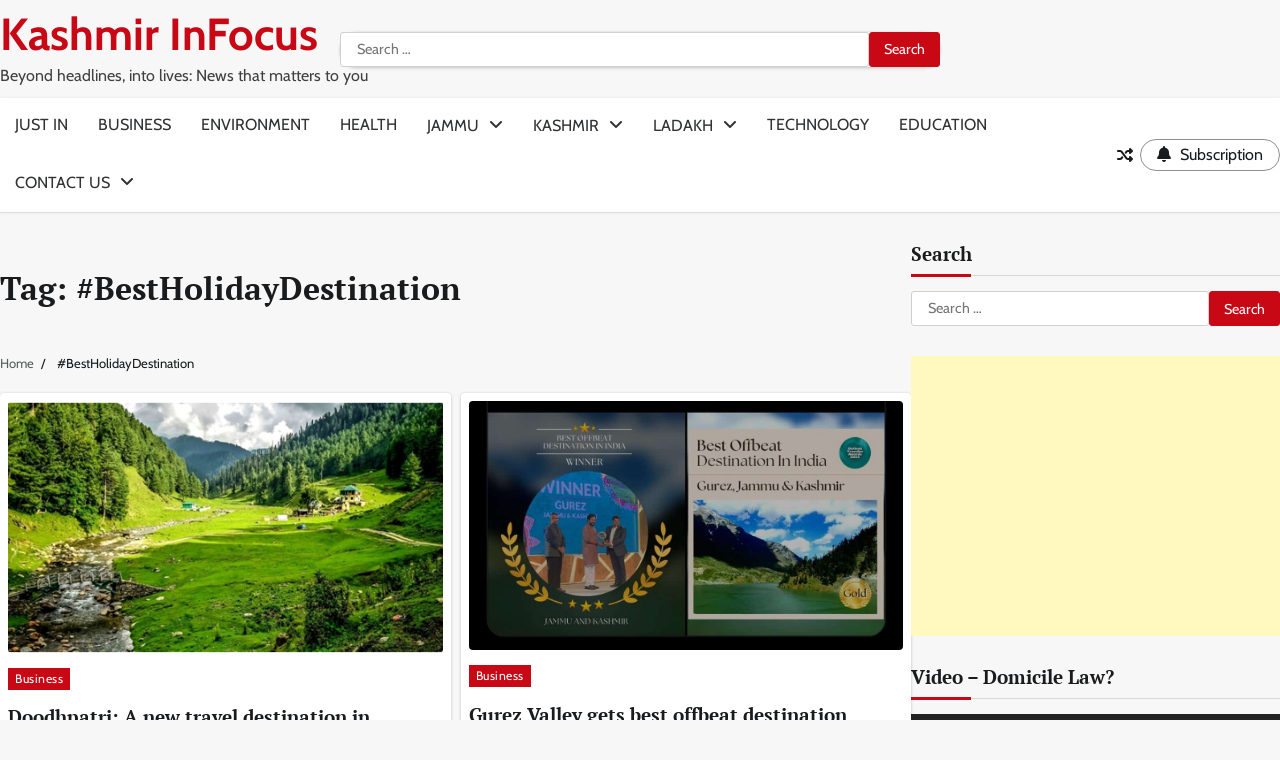

--- FILE ---
content_type: text/html; charset=UTF-8
request_url: https://kashmirinfocus.com/tag/bestholidaydestination/
body_size: 22173
content:
<!doctype html>
<html lang="en-US">
<head>
	<meta charset="UTF-8">
	<meta name="viewport" content="width=device-width, initial-scale=1">
	<link rel="profile" href="https://gmpg.org/xfn/11">

	<meta name='robots' content='index, follow, max-image-preview:large, max-snippet:-1, max-video-preview:-1'/>

	<!-- This site is optimized with the Yoast SEO plugin v26.8 - https://yoast.com/product/yoast-seo-wordpress/ -->
	<title>#BestHolidayDestination Archives - Kashmir InFocus</title>
	<link rel="canonical" href="https://kashmirinfocus.com/tag/bestholidaydestination/"/>
	<meta property="og:locale" content="en_US"/>
	<meta property="og:type" content="article"/>
	<meta property="og:title" content="#BestHolidayDestination Archives - Kashmir InFocus"/>
	<meta property="og:url" content="https://kashmirinfocus.com/tag/bestholidaydestination/"/>
	<meta property="og:site_name" content="Kashmir InFocus"/>
	<meta name="twitter:card" content="summary_large_image"/>
	<meta name="twitter:site" content="@KashmirInFocus"/>
	<script type="application/ld+json" class="yoast-schema-graph">{"@context":"https://schema.org","@graph":[{"@type":"CollectionPage","@id":"https://kashmirinfocus.com/tag/bestholidaydestination/","url":"https://kashmirinfocus.com/tag/bestholidaydestination/","name":"#BestHolidayDestination Archives - Kashmir InFocus","isPartOf":{"@id":"https://kashmirinfocus.com/#website"},"primaryImageOfPage":{"@id":"https://kashmirinfocus.com/tag/bestholidaydestination/#primaryimage"},"image":{"@id":"https://kashmirinfocus.com/tag/bestholidaydestination/#primaryimage"},"thumbnailUrl":"https://kashmirinfocus.com/wp-content/uploads/2022/09/Doodhpatri-A-new-travel-destination-in-Kashmir.png","inLanguage":"en-US"},{"@type":"ImageObject","inLanguage":"en-US","@id":"https://kashmirinfocus.com/tag/bestholidaydestination/#primaryimage","url":"https://kashmirinfocus.com/wp-content/uploads/2022/09/Doodhpatri-A-new-travel-destination-in-Kashmir.png","contentUrl":"https://kashmirinfocus.com/wp-content/uploads/2022/09/Doodhpatri-A-new-travel-destination-in-Kashmir.png","width":492,"height":285,"caption":"Doodhpatri: A new travel destination in Kashmir"},{"@type":"WebSite","@id":"https://kashmirinfocus.com/#website","url":"https://kashmirinfocus.com/","name":"Kashmir InFocus: Unveiling the Untold Stories of Kashmir","description":"Beyond headlines, into lives: News that matters to you","potentialAction":[{"@type":"SearchAction","target":{"@type":"EntryPoint","urlTemplate":"https://kashmirinfocus.com/?s={search_term_string}"},"query-input":{"@type":"PropertyValueSpecification","valueRequired":true,"valueName":"search_term_string"}}],"inLanguage":"en-US"}]}</script>
	<!-- / Yoast SEO plugin. -->


<link rel='dns-prefetch' href='//www.googletagmanager.com'/>
<link rel='dns-prefetch' href='//pagead2.googlesyndication.com'/>
<link rel='dns-prefetch' href='//fundingchoicesmessages.google.com'/>
<link rel="alternate" type="application/rss+xml" title="Kashmir InFocus &raquo; Feed" href="https://kashmirinfocus.com/feed/"/>
<link rel="alternate" type="application/rss+xml" title="Kashmir InFocus &raquo; #BestHolidayDestination Tag Feed" href="https://kashmirinfocus.com/tag/bestholidaydestination/feed/"/>
<style id='wp-img-auto-sizes-contain-inline-css'>img:is([sizes=auto i],[sizes^="auto," i]){contain-intrinsic-size:3000px 1500px}</style>
<style id='wp-emoji-styles-inline-css'>img.wp-smiley,img.emoji{display:inline!important;border:none!important;box-shadow:none!important;height:1em!important;width:1em!important;margin:0 .07em!important;vertical-align:-.1em!important;background:none!important;padding:0!important}</style>
<style id='wp-block-library-inline-css'>:root{--wp-block-synced-color:#7a00df;--wp-block-synced-color--rgb:122 , 0 , 223;--wp-bound-block-color:var(--wp-block-synced-color);--wp-editor-canvas-background:#ddd;--wp-admin-theme-color:#007cba;--wp-admin-theme-color--rgb:0 , 124 , 186;--wp-admin-theme-color-darker-10:#006ba1;--wp-admin-theme-color-darker-10--rgb:0 , 107 , 160.5;--wp-admin-theme-color-darker-20:#005a87;--wp-admin-theme-color-darker-20--rgb:0 , 90 , 135;--wp-admin-border-width-focus:2px}@media (min-resolution:192dpi){:root{--wp-admin-border-width-focus:1.5px}}.wp-element-button{cursor:pointer}:root .has-very-light-gray-background-color{background-color:#eee}:root .has-very-dark-gray-background-color{background-color:#313131}:root .has-very-light-gray-color{color:#eee}:root .has-very-dark-gray-color{color:#313131}:root .has-vivid-green-cyan-to-vivid-cyan-blue-gradient-background{background:linear-gradient(135deg,#00d084,#0693e3)}:root .has-purple-crush-gradient-background{background:linear-gradient(135deg,#34e2e4,#4721fb 50%,#ab1dfe)}:root .has-hazy-dawn-gradient-background{background:linear-gradient(135deg,#faaca8,#dad0ec)}:root .has-subdued-olive-gradient-background{background:linear-gradient(135deg,#fafae1,#67a671)}:root .has-atomic-cream-gradient-background{background:linear-gradient(135deg,#fdd79a,#004a59)}:root .has-nightshade-gradient-background{background:linear-gradient(135deg,#330968,#31cdcf)}:root .has-midnight-gradient-background{background:linear-gradient(135deg,#020381,#2874fc)}:root{--wp--preset--font-size--normal:16px;--wp--preset--font-size--huge:42px}.has-regular-font-size{font-size:1em}.has-larger-font-size{font-size:2.625em}.has-normal-font-size{font-size:var(--wp--preset--font-size--normal)}.has-huge-font-size{font-size:var(--wp--preset--font-size--huge)}.has-text-align-center{text-align:center}.has-text-align-left{text-align:left}.has-text-align-right{text-align:right}.has-fit-text{white-space:nowrap!important}#end-resizable-editor-section{display:none}.aligncenter{clear:both}.items-justified-left{justify-content:flex-start}.items-justified-center{justify-content:center}.items-justified-right{justify-content:flex-end}.items-justified-space-between{justify-content:space-between}.screen-reader-text{border:0;clip-path:inset(50%);height:1px;margin:-1px;overflow:hidden;padding:0;position:absolute;width:1px;word-wrap:normal!important}.screen-reader-text:focus{background-color:#ddd;clip-path:none;color:#444;display:block;font-size:1em;height:auto;left:5px;line-height:normal;padding:15px 23px 14px;text-decoration:none;top:5px;width:auto;z-index:100000}html :where(.has-border-color){border-style:solid}html :where([style*=border-top-color]){border-top-style:solid}html :where([style*=border-right-color]){border-right-style:solid}html :where([style*=border-bottom-color]){border-bottom-style:solid}html :where([style*=border-left-color]){border-left-style:solid}html :where([style*=border-width]){border-style:solid}html :where([style*=border-top-width]){border-top-style:solid}html :where([style*=border-right-width]){border-right-style:solid}html :where([style*=border-bottom-width]){border-bottom-style:solid}html :where([style*=border-left-width]){border-left-style:solid}html :where(img[class*=wp-image-]){height:auto;max-width:100%}:where(figure){margin:0 0 1em}html :where(.is-position-sticky){--wp-admin--admin-bar--position-offset:var(--wp-admin--admin-bar--height,0)}@media screen and (max-width:600px){html :where(.is-position-sticky){--wp-admin--admin-bar--position-offset:0}}</style><style id='wp-block-paragraph-inline-css'>.is-small-text{font-size:.875em}.is-regular-text{font-size:1em}.is-large-text{font-size:2.25em}.is-larger-text{font-size:3em}.has-drop-cap:not(:focus):first-letter{float:left;font-size:8.4em;font-style:normal;font-weight:100;line-height:.68;margin:.05em .1em 0 0;text-transform:uppercase}body.rtl .has-drop-cap:not(:focus):first-letter{float:none;margin-left:.1em}p.has-drop-cap.has-background{overflow:hidden}:root :where(p.has-background){padding:1.25em 2.375em}:where(p.has-text-color:not(.has-link-color)) a{color:inherit}p.has-text-align-left[style*="writing-mode:vertical-lr"],p.has-text-align-right[style*="writing-mode:vertical-rl"]{rotate:180deg}</style>
<style id='global-styles-inline-css'>:root{--wp--preset--aspect-ratio--square:1;--wp--preset--aspect-ratio--4-3: 4/3;--wp--preset--aspect-ratio--3-4: 3/4;--wp--preset--aspect-ratio--3-2: 3/2;--wp--preset--aspect-ratio--2-3: 2/3;--wp--preset--aspect-ratio--16-9: 16/9;--wp--preset--aspect-ratio--9-16: 9/16;--wp--preset--color--black:#000;--wp--preset--color--cyan-bluish-gray:#abb8c3;--wp--preset--color--white:#fff;--wp--preset--color--pale-pink:#f78da7;--wp--preset--color--vivid-red:#cf2e2e;--wp--preset--color--luminous-vivid-orange:#ff6900;--wp--preset--color--luminous-vivid-amber:#fcb900;--wp--preset--color--light-green-cyan:#7bdcb5;--wp--preset--color--vivid-green-cyan:#00d084;--wp--preset--color--pale-cyan-blue:#8ed1fc;--wp--preset--color--vivid-cyan-blue:#0693e3;--wp--preset--color--vivid-purple:#9b51e0;--wp--preset--gradient--vivid-cyan-blue-to-vivid-purple:linear-gradient(135deg,#0693e3 0%,#9b51e0 100%);--wp--preset--gradient--light-green-cyan-to-vivid-green-cyan:linear-gradient(135deg,#7adcb4 0%,#00d082 100%);--wp--preset--gradient--luminous-vivid-amber-to-luminous-vivid-orange:linear-gradient(135deg,#fcb900 0%,#ff6900 100%);--wp--preset--gradient--luminous-vivid-orange-to-vivid-red:linear-gradient(135deg,#ff6900 0%,#cf2e2e 100%);--wp--preset--gradient--very-light-gray-to-cyan-bluish-gray:linear-gradient(135deg,#eee 0%,#a9b8c3 100%);--wp--preset--gradient--cool-to-warm-spectrum:linear-gradient(135deg,#4aeadc 0%,#9778d1 20%,#cf2aba 40%,#ee2c82 60%,#fb6962 80%,#fef84c 100%);--wp--preset--gradient--blush-light-purple:linear-gradient(135deg,#ffceec 0%,#9896f0 100%);--wp--preset--gradient--blush-bordeaux:linear-gradient(135deg,#fecda5 0%,#fe2d2d 50%,#6b003e 100%);--wp--preset--gradient--luminous-dusk:linear-gradient(135deg,#ffcb70 0%,#c751c0 50%,#4158d0 100%);--wp--preset--gradient--pale-ocean:linear-gradient(135deg,#fff5cb 0%,#b6e3d4 50%,#33a7b5 100%);--wp--preset--gradient--electric-grass:linear-gradient(135deg,#caf880 0%,#71ce7e 100%);--wp--preset--gradient--midnight:linear-gradient(135deg,#020381 0%,#2874fc 100%);--wp--preset--font-size--small:12px;--wp--preset--font-size--medium:20px;--wp--preset--font-size--large:36px;--wp--preset--font-size--x-large:42px;--wp--preset--font-size--regular:16px;--wp--preset--font-size--larger:36px;--wp--preset--font-size--huge:48px;--wp--preset--spacing--20:.44rem;--wp--preset--spacing--30:.67rem;--wp--preset--spacing--40:1rem;--wp--preset--spacing--50:1.5rem;--wp--preset--spacing--60:2.25rem;--wp--preset--spacing--70:3.38rem;--wp--preset--spacing--80:5.06rem;--wp--preset--shadow--natural:6px 6px 9px rgba(0,0,0,.2);--wp--preset--shadow--deep:12px 12px 50px rgba(0,0,0,.4);--wp--preset--shadow--sharp:6px 6px 0 rgba(0,0,0,.2);--wp--preset--shadow--outlined:6px 6px 0 -3px #fff , 6px 6px #000;--wp--preset--shadow--crisp:6px 6px 0 #000}:where(.is-layout-flex){gap:.5em}:where(.is-layout-grid){gap:.5em}body .is-layout-flex{display:flex}.is-layout-flex{flex-wrap:wrap;align-items:center}.is-layout-flex > :is(*, div){margin:0}body .is-layout-grid{display:grid}.is-layout-grid > :is(*, div){margin:0}:where(.wp-block-columns.is-layout-flex){gap:2em}:where(.wp-block-columns.is-layout-grid){gap:2em}:where(.wp-block-post-template.is-layout-flex){gap:1.25em}:where(.wp-block-post-template.is-layout-grid){gap:1.25em}.has-black-color{color:var(--wp--preset--color--black)!important}.has-cyan-bluish-gray-color{color:var(--wp--preset--color--cyan-bluish-gray)!important}.has-white-color{color:var(--wp--preset--color--white)!important}.has-pale-pink-color{color:var(--wp--preset--color--pale-pink)!important}.has-vivid-red-color{color:var(--wp--preset--color--vivid-red)!important}.has-luminous-vivid-orange-color{color:var(--wp--preset--color--luminous-vivid-orange)!important}.has-luminous-vivid-amber-color{color:var(--wp--preset--color--luminous-vivid-amber)!important}.has-light-green-cyan-color{color:var(--wp--preset--color--light-green-cyan)!important}.has-vivid-green-cyan-color{color:var(--wp--preset--color--vivid-green-cyan)!important}.has-pale-cyan-blue-color{color:var(--wp--preset--color--pale-cyan-blue)!important}.has-vivid-cyan-blue-color{color:var(--wp--preset--color--vivid-cyan-blue)!important}.has-vivid-purple-color{color:var(--wp--preset--color--vivid-purple)!important}.has-black-background-color{background-color:var(--wp--preset--color--black)!important}.has-cyan-bluish-gray-background-color{background-color:var(--wp--preset--color--cyan-bluish-gray)!important}.has-white-background-color{background-color:var(--wp--preset--color--white)!important}.has-pale-pink-background-color{background-color:var(--wp--preset--color--pale-pink)!important}.has-vivid-red-background-color{background-color:var(--wp--preset--color--vivid-red)!important}.has-luminous-vivid-orange-background-color{background-color:var(--wp--preset--color--luminous-vivid-orange)!important}.has-luminous-vivid-amber-background-color{background-color:var(--wp--preset--color--luminous-vivid-amber)!important}.has-light-green-cyan-background-color{background-color:var(--wp--preset--color--light-green-cyan)!important}.has-vivid-green-cyan-background-color{background-color:var(--wp--preset--color--vivid-green-cyan)!important}.has-pale-cyan-blue-background-color{background-color:var(--wp--preset--color--pale-cyan-blue)!important}.has-vivid-cyan-blue-background-color{background-color:var(--wp--preset--color--vivid-cyan-blue)!important}.has-vivid-purple-background-color{background-color:var(--wp--preset--color--vivid-purple)!important}.has-black-border-color{border-color:var(--wp--preset--color--black)!important}.has-cyan-bluish-gray-border-color{border-color:var(--wp--preset--color--cyan-bluish-gray)!important}.has-white-border-color{border-color:var(--wp--preset--color--white)!important}.has-pale-pink-border-color{border-color:var(--wp--preset--color--pale-pink)!important}.has-vivid-red-border-color{border-color:var(--wp--preset--color--vivid-red)!important}.has-luminous-vivid-orange-border-color{border-color:var(--wp--preset--color--luminous-vivid-orange)!important}.has-luminous-vivid-amber-border-color{border-color:var(--wp--preset--color--luminous-vivid-amber)!important}.has-light-green-cyan-border-color{border-color:var(--wp--preset--color--light-green-cyan)!important}.has-vivid-green-cyan-border-color{border-color:var(--wp--preset--color--vivid-green-cyan)!important}.has-pale-cyan-blue-border-color{border-color:var(--wp--preset--color--pale-cyan-blue)!important}.has-vivid-cyan-blue-border-color{border-color:var(--wp--preset--color--vivid-cyan-blue)!important}.has-vivid-purple-border-color{border-color:var(--wp--preset--color--vivid-purple)!important}.has-vivid-cyan-blue-to-vivid-purple-gradient-background{background:var(--wp--preset--gradient--vivid-cyan-blue-to-vivid-purple)!important}.has-light-green-cyan-to-vivid-green-cyan-gradient-background{background:var(--wp--preset--gradient--light-green-cyan-to-vivid-green-cyan)!important}.has-luminous-vivid-amber-to-luminous-vivid-orange-gradient-background{background:var(--wp--preset--gradient--luminous-vivid-amber-to-luminous-vivid-orange)!important}.has-luminous-vivid-orange-to-vivid-red-gradient-background{background:var(--wp--preset--gradient--luminous-vivid-orange-to-vivid-red)!important}.has-very-light-gray-to-cyan-bluish-gray-gradient-background{background:var(--wp--preset--gradient--very-light-gray-to-cyan-bluish-gray)!important}.has-cool-to-warm-spectrum-gradient-background{background:var(--wp--preset--gradient--cool-to-warm-spectrum)!important}.has-blush-light-purple-gradient-background{background:var(--wp--preset--gradient--blush-light-purple)!important}.has-blush-bordeaux-gradient-background{background:var(--wp--preset--gradient--blush-bordeaux)!important}.has-luminous-dusk-gradient-background{background:var(--wp--preset--gradient--luminous-dusk)!important}.has-pale-ocean-gradient-background{background:var(--wp--preset--gradient--pale-ocean)!important}.has-electric-grass-gradient-background{background:var(--wp--preset--gradient--electric-grass)!important}.has-midnight-gradient-background{background:var(--wp--preset--gradient--midnight)!important}.has-small-font-size{font-size:var(--wp--preset--font-size--small)!important}.has-medium-font-size{font-size:var(--wp--preset--font-size--medium)!important}.has-large-font-size{font-size:var(--wp--preset--font-size--large)!important}.has-x-large-font-size{font-size:var(--wp--preset--font-size--x-large)!important}</style>

<style id='classic-theme-styles-inline-css'>.wp-block-button__link{color:#fff;background-color:#32373c;border-radius:9999px;box-shadow:none;text-decoration:none;padding:calc(.667em + 2px) calc(1.333em + 2px);font-size:1.125em}.wp-block-file__button{background:#32373c;color:#fff;text-decoration:none}</style>
<link rel='stylesheet' id='updated-news-fonts-css' href='https://kashmirinfocus.com/wp-content/A.fonts,,_b73e83aab0cb8e08b0b4b87b279c820a.css+themes,,_updated-news,,_assets,,_css,,_slick.min.css,,qver==1.8.0+themes,,_updated-news,,_assets,,_css,,_fontawesome.min.css,,qver==1.8.0+themes,,_updated-news,,_assets,,_css,,_endless-river.min.css,,qver==1.8.0+themes,,_updated-news,,_assets,,_css,,_blocks.min.css,,qver==affaf9a7a4de4cefea6a8b54e4c72a82+themes,,_updated-news,,_style.css,,qver==1.0.3,Mcc.CU9oAZLoS4.css.pagespeed.cf.UcW329goEQ.css' media='all'/>





<script src="https://kashmirinfocus.com/wp-includes/js/jquery/jquery.min.js,qver==3.7.1+jquery-migrate.min.js,qver==3.4.1.pagespeed.jc.Wh1rARuu8_.js"></script><script>eval(mod_pagespeed_zTAsW_19em);</script>
<script>eval(mod_pagespeed_VBSQFfAYzw);</script>

<!-- Google tag (gtag.js) snippet added by Site Kit -->
<!-- Google Analytics snippet added by Site Kit -->
<script src="https://www.googletagmanager.com/gtag/js?id=GT-WRDDKTD" id="google_gtagjs-js" async></script>
<script id="google_gtagjs-js-after">window.dataLayer=window.dataLayer||[];function gtag(){dataLayer.push(arguments);}gtag("set","linker",{"domains":["kashmirinfocus.com"]});gtag("js",new Date());gtag("set","developer_id.dZTNiMT",true);gtag("config","GT-WRDDKTD");</script>
<link rel="https://api.w.org/" href="https://kashmirinfocus.com/wp-json/"/><link rel="alternate" title="JSON" type="application/json" href="https://kashmirinfocus.com/wp-json/wp/v2/tags/21532"/><link rel="EditURI" type="application/rsd+xml" title="RSD" href="https://kashmirinfocus.com/xmlrpc.php?rsd"/>

<meta name="generator" content="Site Kit by Google 1.170.0"/><!-- Google tag (gtag.js) -->
<script async src="https://www.googletagmanager.com/gtag/js?id=G-MYXC6DNWR9"></script>
<script>window.dataLayer=window.dataLayer||[];function gtag(){dataLayer.push(arguments);}gtag('js',new Date());gtag('config','G-MYXC6DNWR9');</script>
<style type="text/css" id="breadcrumb-trail-css">.trail-items li:not(:last-child):after {content:"/"}</style>
	<style type="text/css">.site-title a{color:#c80815}.site-description{color:#404040}</style>

	
<!-- Google AdSense meta tags added by Site Kit -->
<meta name="google-adsense-platform-account" content="ca-host-pub-2644536267352236">
<meta name="google-adsense-platform-domain" content="sitekit.withgoogle.com">
<!-- End Google AdSense meta tags added by Site Kit -->

<!-- Google AdSense snippet added by Site Kit -->
<script async src="https://pagead2.googlesyndication.com/pagead/js/adsbygoogle.js?client=ca-pub-5349897374242642&amp;host=ca-host-pub-2644536267352236" crossorigin="anonymous"></script>

<!-- End Google AdSense snippet added by Site Kit -->
<link rel="icon" href="https://kashmirinfocus.com/wp-content/uploads/2022/01/xcropped-cropped-logo-32x32.jpg.pagespeed.ic.kwedJS-BgC.webp" sizes="32x32"/>
<link rel="icon" href="https://kashmirinfocus.com/wp-content/uploads/2022/01/xcropped-cropped-logo-192x192.jpg.pagespeed.ic.GYMJqv148-.webp" sizes="192x192"/>
<link rel="apple-touch-icon" href="https://kashmirinfocus.com/wp-content/uploads/2022/01/xcropped-cropped-logo-180x180.jpg.pagespeed.ic.xOhubvDPkU.webp"/>
<meta name="msapplication-TileImage" content="https://kashmirinfocus.com/wp-content/uploads/2022/01/cropped-cropped-logo-270x270.jpg"/>
<link rel='stylesheet' id='mediaelement-css' href='https://kashmirinfocus.com/wp-includes/js/mediaelement/mediaelementplayer-legacy.min.css,qver==4.2.17+wp-mediaelement.min.css,qver==affaf9a7a4de4cefea6a8b54e4c72a82.pagespeed.cc.IuT22Xi8LD.css' media='all'/>

</head>

<body class="archive tag tag-bestholidaydestination tag-21532 wp-embed-responsive wp-theme-updated-news hfeed right-sidebar light-mode section-header-1">
		<div id="page" class="site">
		<a class="skip-link screen-reader-text" href="#primary-content">Skip to content</a>

		<div id="loader">
			<div class="loader-container">
				<div id="preloader">
					<div class="pre-loader-5"></div>
				</div>
			</div>
		</div><!-- #loader -->

		<header id="masthead" class="site-header">
			<div class="site-header-wrapper">
				<div class="adore-upper-header " style="background-image: url('')">

										<div class="theme-wrapper">
						<div class="adore-upper-header-wrap has-search-form-and-social-menu">

							<div class="site-branding">
								
									<div class="site-identity">
																				<p class="site-title"><a href="https://kashmirinfocus.com/" rel="home">Kashmir InFocus</a></p>
																				<p class="site-description">Beyond headlines, into lives: News that matters to you</p>
																		</div>

														</div><!-- .site-branding -->

						<div class="header-search">
							<form role="search" method="get" class="search-form" action="https://kashmirinfocus.com/">
				<label>
					<span class="screen-reader-text">Search for:</span>
					<input type="search" class="search-field" placeholder="Search &hellip;" value="" name="s"/>
				</label>
				<input type="submit" class="search-submit" value="Search"/>
			</form>						</div>

													<div class="social-icons">
								<div class="menu-sample-vmenu-container"><ul id="menu-sample-vmenu" class="menu social-links"><li id="menu-item-34479" class="menu-item menu-item-type-post_type menu-item-object-page menu-item-34479"><a href="https://kashmirinfocus.com/advertise-with-us/"><span class="screen-reader-text">Advertise With Us</span></a></li>
<li id="menu-item-34478" class="menu-item menu-item-type-post_type menu-item-object-page menu-item-34478"><a href="https://kashmirinfocus.com/about-us/"><span class="screen-reader-text">About Us</span></a></li>
<li id="menu-item-34481" class="menu-item menu-item-type-post_type menu-item-object-page menu-item-34481"><a href="https://kashmirinfocus.com/terms-of-use/"><span class="screen-reader-text">Terms of Use</span></a></li>
<li id="menu-item-34482" class="menu-item menu-item-type-post_type menu-item-object-page menu-item-34482"><a href="https://kashmirinfocus.com/disclaimer/"><span class="screen-reader-text">Disclaimer</span></a></li>
<li id="menu-item-34483" class="menu-item menu-item-type-post_type menu-item-object-page menu-item-34483"><a href="https://kashmirinfocus.com/copyrights/"><span class="screen-reader-text">Copyrights</span></a></li>
</ul></div>							</div>
						
					</div>
				</div>
			</div>
			<div class="header-outer-wrapper">
				<div class="adore-header">
					<div class="theme-wrapper">
						<div class="header-wrapper">

							<div class="header-nav-search">
								<div class="header-navigation">
									<nav id="site-navigation" class="main-navigation">
										<button class="menu-toggle" aria-controls="primary-menu" aria-expanded="false">
											<span></span>
											<span></span>
											<span></span>
										</button>
										<div class="menu-head01-container"><ul id="primary-menu" class="menu"><li id="menu-item-34973" class="menu-item menu-item-type-taxonomy menu-item-object-category menu-item-34973"><a href="https://kashmirinfocus.com/category/happenings/">Just In</a></li>
<li id="menu-item-61371" class="menu-item menu-item-type-taxonomy menu-item-object-category menu-item-61371"><a href="https://kashmirinfocus.com/category/business/">Business</a></li>
<li id="menu-item-61374" class="menu-item menu-item-type-taxonomy menu-item-object-category menu-item-61374"><a href="https://kashmirinfocus.com/category/environment/">Environment</a></li>
<li id="menu-item-61377" class="menu-item menu-item-type-taxonomy menu-item-object-category menu-item-61377"><a href="https://kashmirinfocus.com/category/health/">Health</a></li>
<li id="menu-item-61378" class="menu-item menu-item-type-taxonomy menu-item-object-category menu-item-has-children menu-item-61378"><a href="https://kashmirinfocus.com/category/jammu/">Jammu</a>
<ul class="sub-menu">
	<li id="menu-item-61404" class="menu-item menu-item-type-taxonomy menu-item-object-category menu-item-61404"><a href="https://kashmirinfocus.com/category/jammu/doda/">Doda</a></li>
	<li id="menu-item-61405" class="menu-item menu-item-type-taxonomy menu-item-object-category menu-item-61405"><a href="https://kashmirinfocus.com/category/jammu/kathua/">Kathua</a></li>
	<li id="menu-item-61406" class="menu-item menu-item-type-taxonomy menu-item-object-category menu-item-61406"><a href="https://kashmirinfocus.com/category/jammu/kishtwar/">Kishtwar</a></li>
	<li id="menu-item-61407" class="menu-item menu-item-type-taxonomy menu-item-object-category menu-item-61407"><a href="https://kashmirinfocus.com/category/jammu/poonch/">Poonch</a></li>
	<li id="menu-item-61408" class="menu-item menu-item-type-taxonomy menu-item-object-category menu-item-61408"><a href="https://kashmirinfocus.com/category/jammu/rajouri/">Rajouri</a></li>
	<li id="menu-item-61409" class="menu-item menu-item-type-taxonomy menu-item-object-category menu-item-61409"><a href="https://kashmirinfocus.com/category/jammu/ramban/">Ramban</a></li>
	<li id="menu-item-61410" class="menu-item menu-item-type-taxonomy menu-item-object-category menu-item-61410"><a href="https://kashmirinfocus.com/category/jammu/reasi/">Reasi</a></li>
	<li id="menu-item-61411" class="menu-item menu-item-type-taxonomy menu-item-object-category menu-item-61411"><a href="https://kashmirinfocus.com/category/jammu/samba/">Samba</a></li>
	<li id="menu-item-61412" class="menu-item menu-item-type-taxonomy menu-item-object-category menu-item-61412"><a href="https://kashmirinfocus.com/category/jammu/udhampur/">Udhampur</a></li>
</ul>
</li>
<li id="menu-item-61379" class="menu-item menu-item-type-taxonomy menu-item-object-category menu-item-has-children menu-item-61379"><a href="https://kashmirinfocus.com/category/kashmir/">Kashmir</a>
<ul class="sub-menu">
	<li id="menu-item-61385" class="menu-item menu-item-type-taxonomy menu-item-object-category menu-item-61385"><a href="https://kashmirinfocus.com/category/kashmir/anantnag/">Anantnag</a></li>
	<li id="menu-item-61387" class="menu-item menu-item-type-taxonomy menu-item-object-category menu-item-61387"><a href="https://kashmirinfocus.com/category/kashmir/bandipora/">Bandipora</a></li>
	<li id="menu-item-61389" class="menu-item menu-item-type-taxonomy menu-item-object-category menu-item-61389"><a href="https://kashmirinfocus.com/category/kashmir/baramulla/">Baramulla</a></li>
	<li id="menu-item-61391" class="menu-item menu-item-type-taxonomy menu-item-object-category menu-item-61391"><a href="https://kashmirinfocus.com/category/kashmir/budgam/">Budgam</a></li>
	<li id="menu-item-61393" class="menu-item menu-item-type-taxonomy menu-item-object-category menu-item-61393"><a href="https://kashmirinfocus.com/category/kashmir/ganderbal/">Ganderbal</a></li>
	<li id="menu-item-61395" class="menu-item menu-item-type-taxonomy menu-item-object-category menu-item-61395"><a href="https://kashmirinfocus.com/category/kashmir/kulgam/">Kulgam</a></li>
	<li id="menu-item-61397" class="menu-item menu-item-type-taxonomy menu-item-object-category menu-item-61397"><a href="https://kashmirinfocus.com/category/kashmir/kupwara/">Kupwara</a></li>
	<li id="menu-item-61399" class="menu-item menu-item-type-taxonomy menu-item-object-category menu-item-61399"><a href="https://kashmirinfocus.com/category/kashmir/pulwama/">Pulwama</a></li>
	<li id="menu-item-61401" class="menu-item menu-item-type-taxonomy menu-item-object-category menu-item-61401"><a href="https://kashmirinfocus.com/category/kashmir/shopian/">Shopian</a></li>
	<li id="menu-item-61403" class="menu-item menu-item-type-taxonomy menu-item-object-category menu-item-61403"><a href="https://kashmirinfocus.com/category/kashmir/srinagar/">Srinagar</a></li>
</ul>
</li>
<li id="menu-item-61380" class="menu-item menu-item-type-taxonomy menu-item-object-category menu-item-has-children menu-item-61380"><a href="https://kashmirinfocus.com/category/ladakh/">Ladakh</a>
<ul class="sub-menu">
	<li id="menu-item-61382" class="menu-item menu-item-type-taxonomy menu-item-object-category menu-item-61382"><a href="https://kashmirinfocus.com/category/ladakh/kargil/">Kargil</a></li>
	<li id="menu-item-61383" class="menu-item menu-item-type-taxonomy menu-item-object-category menu-item-61383"><a href="https://kashmirinfocus.com/category/ladakh/leh/">Leh</a></li>
</ul>
</li>
<li id="menu-item-61381" class="menu-item menu-item-type-taxonomy menu-item-object-category menu-item-61381"><a href="https://kashmirinfocus.com/category/technology/">Technology</a></li>
<li id="menu-item-61418" class="menu-item menu-item-type-taxonomy menu-item-object-category menu-item-61418"><a href="https://kashmirinfocus.com/category/education/">Education</a></li>
<li id="menu-item-61415" class="menu-item menu-item-type-post_type menu-item-object-page menu-item-has-children menu-item-61415"><a href="https://kashmirinfocus.com/contact-us-2/">Contact us</a>
<ul class="sub-menu">
	<li id="menu-item-61413" class="menu-item menu-item-type-post_type menu-item-object-page menu-item-61413"><a href="https://kashmirinfocus.com/team/">Team</a></li>
	<li id="menu-item-61872" class="menu-item menu-item-type-post_type menu-item-object-page menu-item-61872"><a href="https://kashmirinfocus.com/about-us/">About Us</a></li>
	<li id="menu-item-61416" class="menu-item menu-item-type-post_type menu-item-object-page menu-item-61416"><a href="https://kashmirinfocus.com/blog/be-part-of-our-team/">Be part of Our Team</a></li>
</ul>
</li>
</ul></div>									</nav><!-- #site-navigation -->
								</div>

								<div class="header-end">
									<div class="display-random-post">
																						<a href="https://kashmirinfocus.com/2016/08/rajya-sabha-to-debate-kashmir-today-as-oppn-ups-the-ante-over-civilian-killings/" title="View Random Post">
													<i class="fas fa-random"></i>
												</a>
																					</div>
																			<div class="adore-custom-btn">
											<a href="">
												<i class="fa-solid fa-bell"></i>
												<span>Subscription</span>
											</a>
										</div>
																	</div>
							</div>
						</div>
					</div>
				</div>
			</div>
		</div>
	</header><!-- #masthead -->

	<div id="primary-content" class="primary-content">

		
			<div id="content" class="site-content theme-wrapper">
				<div class="theme-wrap">

				
<main id="primary" class="site-main">

	
		<header class="page-header">
			<h1 class="page-title">Tag: <span>#BestHolidayDestination</span></h1>		</header><!-- .page-header -->
						<div id="breadcrumb-list">
				<nav role="navigation" aria-label="Breadcrumbs" class="breadcrumb-trail breadcrumbs" itemprop="breadcrumb"><ul class="trail-items" itemscope itemtype="http://schema.org/BreadcrumbList"><meta name="numberOfItems" content="2"/><meta name="itemListOrder" content="Ascending"/><li itemprop="itemListElement" itemscope itemtype="http://schema.org/ListItem" class="trail-item trail-begin"><a href="https://kashmirinfocus.com/" rel="home" itemprop="item"><span itemprop="name">Home</span></a><meta itemprop="position" content="1"/></li><li itemprop="itemListElement" itemscope itemtype="http://schema.org/ListItem" class="trail-item trail-end"><span itemprop="item"><span itemprop="name">#BestHolidayDestination</span></span><meta itemprop="position" content="2"/></li></ul></nav>				  
				</div><!-- #breadcrumb-list -->
			
			
			<div class="theme-archive-layout grid-layout grid-column-2">

				
<article id="post-53660" class="post-53660 post type-post status-publish format-gallery has-post-thumbnail hentry category-business tag-asiatulipfestival tag-bestholidaydestination tag-bestholidaypackages tag-besthoneymoondestination tag-bookyourhoneymooninkashmir tag-diwaliholidays tag-diwaliinkashmir tag-doodhpatri tag-dussehra tag-dussehraholidays tag-honeymoon tag-honeymooninkashmir tag-jkltravels tag-kashmiragaincalling tag-kashmircalling tag-kashmirchalo tag-kashmirtravelplanners tag-kashmirtulipfestival tag-solotraveler tag-srinagartulipfestival tag-tulipfestival tag-tulipfestival2021 tag-diwali tag-doodhpatri-a-new-travel-destination-in-kashmir tag-kashmirbudgetpackages post_format-post-format-gallery">
	<div class="post-item post-grid">
		<div class="post-item-image">
			
			<a class="post-thumbnail" href="https://kashmirinfocus.com/2022/09/doodhpatri-a-new-travel-destination-in-kashmir/" aria-hidden="true" tabindex="-1">
				<img width="492" height="285" src="https://kashmirinfocus.com/wp-content/uploads/2022/09/Doodhpatri-A-new-travel-destination-in-Kashmir.png" class="attachment-post-thumbnail size-post-thumbnail wp-post-image" alt="Doodhpatri: A new travel destination in Kashmir" decoding="async" fetchpriority="high" srcset="https://kashmirinfocus.com/wp-content/uploads/2022/09/Doodhpatri-A-new-travel-destination-in-Kashmir.png 492w, https://kashmirinfocus.com/wp-content/uploads/2022/09/Doodhpatri-A-new-travel-destination-in-Kashmir-300x174.png 300w" sizes="(max-width: 492px) 100vw, 492px"/>			</a>

					</div>
		<div class="post-item-content">
							<div class="entry-cat">
					<ul class="post-categories">
	<li><a href="https://kashmirinfocus.com/category/business/" rel="category tag">Business</a></li></ul>				</div>
						<h2 class="entry-title"><a href="https://kashmirinfocus.com/2022/09/doodhpatri-a-new-travel-destination-in-kashmir/" rel="bookmark">Doodhpatri: A new travel destination in Kashmir</a></h2>				<ul class="entry-meta">
											<li class="post-author"> <a href="https://kashmirinfocus.com/author/javid/"><span class="far fa-user"></span>Editor-Online</a></li>
																<li class="post-date"> <span class="far fa-calendar-alt"></span>September 17, 2022</li>
										<li class="post-comment"> <span class="far fa-comment"></span>0</li>
				</ul>
						<div class="post-content">
				<p>A new travel destination Doodhpathri in Budgam district has been introduced in the Kashmir valley from efforts by the tourism department of Jammu and Kashmir [&hellip;]</p>
			</div><!-- post-content -->
		</div>
	</div>
</article><!-- #post-53660 -->

<article id="post-53435" class="post-53435 post type-post status-publish format-gallery has-post-thumbnail hentry category-business tag-asiatulipfestival tag-bestholidaydestination tag-bestholidaypackages tag-besthoneymoondestination tag-bookyourhoneymooninkashmir tag-diwaliholidays tag-diwaliinkashmir tag-dussehra tag-dussehraholidays tag-honeymoon tag-honeymooninkashmir tag-jkltravels tag-kashmiragaincalling tag-kashmircalling tag-kashmirchalo tag-kashmirtravelplanners tag-kashmirtulipfestival tag-solotraveler tag-srinagartulipfestival tag-tulipfestival tag-tulipfestival2021 tag-diwali tag-gurez-valley-gets-best-offbeat-destination-award-2022-in-india tag-kashmirbudgetpackages post_format-post-format-gallery">
	<div class="post-item post-grid">
		<div class="post-item-image">
			
			<a class="post-thumbnail" href="https://kashmirinfocus.com/2022/08/gurez-valley-gets-best-offbeat-destination-award-2022-in-india/" aria-hidden="true" tabindex="-1">
				<img width="1080" height="620" src="https://kashmirinfocus.com/wp-content/uploads/2022/08/Gurez-Valley-gets-best-offbeat-destination-award-2022-in-India.jpg" class="attachment-post-thumbnail size-post-thumbnail wp-post-image" alt="Gurez Valley gets best offbeat destination award 2022 in India" decoding="async" srcset="https://kashmirinfocus.com/wp-content/uploads/2022/08/Gurez-Valley-gets-best-offbeat-destination-award-2022-in-India.jpg 1080w, https://kashmirinfocus.com/wp-content/uploads/2022/08/Gurez-Valley-gets-best-offbeat-destination-award-2022-in-India-300x172.jpg 300w, https://kashmirinfocus.com/wp-content/uploads/2022/08/Gurez-Valley-gets-best-offbeat-destination-award-2022-in-India-1024x588.jpg 1024w, https://kashmirinfocus.com/wp-content/uploads/2022/08/Gurez-Valley-gets-best-offbeat-destination-award-2022-in-India-768x441.jpg 768w" sizes="(max-width: 1080px) 100vw, 1080px"/>			</a>

					</div>
		<div class="post-item-content">
							<div class="entry-cat">
					<ul class="post-categories">
	<li><a href="https://kashmirinfocus.com/category/business/" rel="category tag">Business</a></li></ul>				</div>
						<h2 class="entry-title"><a href="https://kashmirinfocus.com/2022/08/gurez-valley-gets-best-offbeat-destination-award-2022-in-india/" rel="bookmark">Gurez Valley gets best offbeat destination award 2022 in India</a></h2>				<ul class="entry-meta">
											<li class="post-author"> <a href="https://kashmirinfocus.com/author/javid/"><span class="far fa-user"></span>Editor-Online</a></li>
																<li class="post-date"> <span class="far fa-calendar-alt"></span>August 25, 2022</li>
										<li class="post-comment"> <span class="far fa-comment"></span>0</li>
				</ul>
						<div class="post-content">
				<p>The picturesque Gurez valley in north Kashmir’s Bandipora district Wednesday bagged the best offbeat destination award 2022 in India. The gurez valley got the gold [&hellip;]</p>
			</div><!-- post-content -->
		</div>
	</div>
</article><!-- #post-53435 -->

<article id="post-53130" class="post-53130 post type-post status-publish format-gallery has-post-thumbnail hentry category-business tag-asiatulipfestival tag-bestholidaydestination tag-bestholidaypackages tag-besthoneymoondestination tag-bookyourhoneymooninkashmir tag-honeymoon tag-honeymooninkashmir tag-jkltravels tag-kashmiragaincalling tag-kashmircalling-kashmirbudgetpackages tag-kashmirchalo tag-kashmirtravelplanners tag-kashmirtulipfestival tag-solotraveler tag-srinagartulipfestival tag-tulipfestival tag-tulipfestival2021 tag-pilgrim-tourism-vs-leisure-tourism tag-yatra-restrictions-hit-kashmir-tourism-taak-agents-stopped-promoting-kashmir tag-yatra-restrictions-hit-kashmir-tourism-taak-stopped-promoting-kashmir-outside-jk post_format-post-format-gallery">
	<div class="post-item post-grid">
		<div class="post-item-image">
			
			<a class="post-thumbnail" href="https://kashmirinfocus.com/2022/07/yatra-restrictions-hit-kashmir-tourism-taak-stopped-promoting-kashmir-outside-jk/" aria-hidden="true" tabindex="-1">
				<img width="299" height="168" src="https://kashmirinfocus.com/wp-content/uploads/2022/07/​Yatra-restrictions-hit-Kashmir-Tourism-TAAK-stopped-promoting-Kashmir.jpg" class="attachment-post-thumbnail size-post-thumbnail wp-post-image" alt="​Yatra restrictions hit Kashmir Tourism; TAAK stopped promoting Kashmir outside J&#038;K" decoding="async"/>			</a>

					</div>
		<div class="post-item-content">
							<div class="entry-cat">
					<ul class="post-categories">
	<li><a href="https://kashmirinfocus.com/category/business/" rel="category tag">Business</a></li></ul>				</div>
						<h2 class="entry-title"><a href="https://kashmirinfocus.com/2022/07/yatra-restrictions-hit-kashmir-tourism-taak-stopped-promoting-kashmir-outside-jk/" rel="bookmark">​Yatra restrictions hit Kashmir Tourism; TAAK stopped promoting Kashmir outside J&#038;K</a></h2>				<ul class="entry-meta">
											<li class="post-author"> <a href="https://kashmirinfocus.com/author/javid/"><span class="far fa-user"></span>Editor-Online</a></li>
																<li class="post-date"> <span class="far fa-calendar-alt"></span>July 2, 2022</li>
										<li class="post-comment"> <span class="far fa-comment"></span>0</li>
				</ul>
						<div class="post-content">
				<p>​Travel Agents Association of Kashmir (TAAK) has taken strong note of the harassment and problems being faced by the locals, leisure, adventure, and tourists in [&hellip;]</p>
			</div><!-- post-content -->
		</div>
	</div>
</article><!-- #post-53130 -->

<article id="post-52629" class="post-52629 post type-post status-publish format-gallery has-post-thumbnail hentry category-jammu tag-asiatulipfestival tag-bestholidaydestination tag-bestholidaypackages tag-besthoneymoondestination tag-bookyourhoneymooninkashmir tag-honeymoon tag-honeymooninkashmir tag-jkltravels tag-kashmiragaincalling tag-kashmircalling-kashmirbudgetpackages tag-kashmirchalo tag-kashmirtravelplanners tag-kashmirtulipfestival tag-solotraveler tag-srinagartulipfestival tag-tulipfestival tag-tulipfestival2021 tag-heritage-festival-organised-at-ramnagar-fort-to-promote-tourism post_format-post-format-gallery">
	<div class="post-item post-grid">
		<div class="post-item-image">
			
			<a class="post-thumbnail" href="https://kashmirinfocus.com/2022/05/heritage-festival-organised-at-ramnagar-fort-to-promote-tourism/" aria-hidden="true" tabindex="-1">
				<img width="600" height="450" src="https://kashmirinfocus.com/wp-content/uploads/2022/05/Heritage-Festival-organised-at-Ramnagar-Fort-to-promote-tourism.jpg" class="attachment-post-thumbnail size-post-thumbnail wp-post-image" alt="Heritage Festival organised at Ramnagar Fort to promote tourism" decoding="async" loading="lazy" srcset="https://kashmirinfocus.com/wp-content/uploads/2022/05/Heritage-Festival-organised-at-Ramnagar-Fort-to-promote-tourism.jpg 600w, https://kashmirinfocus.com/wp-content/uploads/2022/05/Heritage-Festival-organised-at-Ramnagar-Fort-to-promote-tourism-300x225.jpg 300w" sizes="auto, (max-width: 600px) 100vw, 600px"/>			</a>

					</div>
		<div class="post-item-content">
							<div class="entry-cat">
					<ul class="post-categories">
	<li><a href="https://kashmirinfocus.com/category/jammu/" rel="category tag">Jammu</a></li></ul>				</div>
						<h2 class="entry-title"><a href="https://kashmirinfocus.com/2022/05/heritage-festival-organised-at-ramnagar-fort-to-promote-tourism/" rel="bookmark">Heritage Festival organised at Ramnagar Fort to promote tourism</a></h2>				<ul class="entry-meta">
											<li class="post-author"> <a href="https://kashmirinfocus.com/author/javid/"><span class="far fa-user"></span>Editor-Online</a></li>
																<li class="post-date"> <span class="far fa-calendar-alt"></span>May 10, 2022</li>
										<li class="post-comment"> <span class="far fa-comment"></span>0</li>
				</ul>
						<div class="post-content">
				<p>Continuing the Celebration of &#8216;Azadi Ka Amrut Mahotsav&#8217; Directorate of Tourism, Jammu was organized Jammu Heritage Festival at Ramnagar Fort on May 5, 2022 in [&hellip;]</p>
			</div><!-- post-content -->
		</div>
	</div>
</article><!-- #post-52629 -->

<article id="post-52299" class="post-52299 post type-post status-publish format-gallery has-post-thumbnail hentry category-business tag-bestholidaydestination tag-bestholidaypackages tag-besthoneymoondestination tag-challokashmir tag-honeymoon tag-honeymooninkashmir tag-jkltravels tag-kashmiragaincalling tag-kashmircalling-kashmirbudgetpackages tag-kashmirchallo tag-kashmirtravelplanners tag-solotraveler tag-badamwari-almond-flower-bloom-a-visual-treat-this-spring-season tag-honeymoon-in-kashmir-03-star-starting-from-rs-28500-00 post_format-post-format-gallery">
	<div class="post-item post-grid">
		<div class="post-item-image">
			
			<a class="post-thumbnail" href="https://kashmirinfocus.com/2022/03/badamwari-almond-flower-bloom-a-visual-treat-this-spring-season/" aria-hidden="true" tabindex="-1">
				<img width="900" height="600" src="https://kashmirinfocus.com/wp-content/uploads/2022/03/Badamwari-Almond-flower-bloom-a-visual-treat-this-spring-season.jpg" class="attachment-post-thumbnail size-post-thumbnail wp-post-image" alt="Badamwari: Almond flower bloom a visual treat this spring season" decoding="async" loading="lazy" srcset="https://kashmirinfocus.com/wp-content/uploads/2022/03/Badamwari-Almond-flower-bloom-a-visual-treat-this-spring-season.jpg 900w, https://kashmirinfocus.com/wp-content/uploads/2022/03/Badamwari-Almond-flower-bloom-a-visual-treat-this-spring-season-300x200.jpg 300w, https://kashmirinfocus.com/wp-content/uploads/2022/03/Badamwari-Almond-flower-bloom-a-visual-treat-this-spring-season-768x512.jpg 768w" sizes="auto, (max-width: 900px) 100vw, 900px"/>			</a>

					</div>
		<div class="post-item-content">
							<div class="entry-cat">
					<ul class="post-categories">
	<li><a href="https://kashmirinfocus.com/category/business/" rel="category tag">Business</a></li></ul>				</div>
						<h2 class="entry-title"><a href="https://kashmirinfocus.com/2022/03/badamwari-almond-flower-bloom-a-visual-treat-this-spring-season/" rel="bookmark">Badamwari: Almond flower bloom a visual treat this spring season</a></h2>				<ul class="entry-meta">
											<li class="post-author"> <a href="https://kashmirinfocus.com/author/javid/"><span class="far fa-user"></span>Editor-Online</a></li>
																<li class="post-date"> <span class="far fa-calendar-alt"></span>March 13, 2022</li>
										<li class="post-comment"> <span class="far fa-comment"></span>0</li>
				</ul>
						<div class="post-content">
				<p>After a hiatus of more than 2 years, owing to COVID19 which had brought life to a standstill, thousands of holidaymakers are now looking forward [&hellip;]</p>
			</div><!-- post-content -->
		</div>
	</div>
</article><!-- #post-52299 -->

<article id="post-52228" class="post-52228 post type-post status-publish format-gallery has-post-thumbnail hentry category-business tag-bestholidaydestination tag-bestholidaypackages tag-besthoneymoondestination tag-challokashmir tag-christmas2021 tag-christmasholidays tag-honeymoon tag-honeymooninkashmir tag-jkltravels tag-kashmiragaincalling tag-kashmircalling tag-kashmirchallo tag-kashmirsnowfestival tag-kashmirtravelplanners tag-newyear tag-newyear2022 tag-snowfestival tag-solotraveler tag-tulipfestival tag-tulipgarden tag-tulipseason tag-kashmir-calling-nationwide-promotional-campaign-started-by-jk-tourism-department tag-kashmirbudgetpackages post_format-post-format-gallery">
	<div class="post-item post-grid">
		<div class="post-item-image">
			
			<a class="post-thumbnail" href="https://kashmirinfocus.com/2022/03/kashmir-calling-nationwide-promotional-campaign-started-by-jk-tourism-department/" aria-hidden="true" tabindex="-1">
				<img width="284" height="177" src="https://kashmirinfocus.com/wp-content/uploads/2022/03/Kashmir-Calling-Nationwide-promotional-campaign-started-by-JK-Tourism-Department.jpg" class="attachment-post-thumbnail size-post-thumbnail wp-post-image" alt="Kashmir Calling: Nationwide promotional campaign started by J&#038;K Tourism Department" decoding="async" loading="lazy"/>			</a>

					</div>
		<div class="post-item-content">
							<div class="entry-cat">
					<ul class="post-categories">
	<li><a href="https://kashmirinfocus.com/category/business/" rel="category tag">Business</a></li></ul>				</div>
						<h2 class="entry-title"><a href="https://kashmirinfocus.com/2022/03/kashmir-calling-nationwide-promotional-campaign-started-by-jk-tourism-department/" rel="bookmark">Kashmir Calling: Nationwide promotional campaign started by J&#038;K Tourism Department</a></h2>				<ul class="entry-meta">
											<li class="post-author"> <a href="https://kashmirinfocus.com/author/javid/"><span class="far fa-user"></span>Editor-Online</a></li>
																<li class="post-date"> <span class="far fa-calendar-alt"></span>March 5, 2022</li>
										<li class="post-comment"> <span class="far fa-comment"></span>0</li>
				</ul>
						<div class="post-content">
				<p>The J&amp;K Tourism Department has started its promotional campaign among the various tourism markets across the country. In this connection, the Department has been participating [&hellip;]</p>
			</div><!-- post-content -->
		</div>
	</div>
</article><!-- #post-52228 -->

<article id="post-51952" class="post-51952 post type-post status-publish format-gallery has-post-thumbnail hentry category-business tag-bestholidaydestination tag-bestholidaypackages tag-besthoneymoondestination tag-challokashmir tag-christmas2021 tag-christmasholidays tag-honeymoon tag-honeymooninkashmir tag-jkltravels tag-kashmiragaincalling tag-kashmircalling-kashmirbudgetpackages tag-kashmirchallo tag-kashmirsnowfestival tag-kashmirtravelplanners tag-newyear tag-newyear2022 tag-snowfestival tag-solotraveler tag-latest-surge-in-covid-19-cases-giving-big-blow-to-kashmir-tourism-industry post_format-post-format-gallery">
	<div class="post-item post-grid">
		<div class="post-item-image">
			
			<a class="post-thumbnail" href="https://kashmirinfocus.com/2022/01/latest-surge-in-covid-19-cases-giving-big-blow-to-kashmir-tourism-industry/" aria-hidden="true" tabindex="-1">
				<img width="600" height="315" src="https://kashmirinfocus.com/wp-content/uploads/2022/01/Latest-surge-in-Covid-19-cases-giving-big-blow-to-Kashmir-tourism-industry.jpg" class="attachment-post-thumbnail size-post-thumbnail wp-post-image" alt="Latest surge in Covid-19 cases giving big blow to Kashmir tourism industry" decoding="async" loading="lazy" srcset="https://kashmirinfocus.com/wp-content/uploads/2022/01/Latest-surge-in-Covid-19-cases-giving-big-blow-to-Kashmir-tourism-industry.jpg 600w, https://kashmirinfocus.com/wp-content/uploads/2022/01/Latest-surge-in-Covid-19-cases-giving-big-blow-to-Kashmir-tourism-industry-300x158.jpg 300w" sizes="auto, (max-width: 600px) 100vw, 600px"/>			</a>

					</div>
		<div class="post-item-content">
							<div class="entry-cat">
					<ul class="post-categories">
	<li><a href="https://kashmirinfocus.com/category/business/" rel="category tag">Business</a></li></ul>				</div>
						<h2 class="entry-title"><a href="https://kashmirinfocus.com/2022/01/latest-surge-in-covid-19-cases-giving-big-blow-to-kashmir-tourism-industry/" rel="bookmark">Latest surge in Covid-19 cases giving big blow to Kashmir tourism industry</a></h2>				<ul class="entry-meta">
											<li class="post-author"> <a href="https://kashmirinfocus.com/author/javid/"><span class="far fa-user"></span>Editor-Online</a></li>
																<li class="post-date"> <span class="far fa-calendar-alt"></span>January 16, 2022</li>
										<li class="post-comment"> <span class="far fa-comment"></span>0</li>
				</ul>
						<div class="post-content">
				<p>Just when the tourism season in Kashmir was picking up, the surge in Covid-19 cases has again hit the tourism sector. Tourists are cancelling their [&hellip;]</p>
			</div><!-- post-content -->
		</div>
	</div>
</article><!-- #post-51952 -->

<article id="post-51655" class="post-51655 post type-post status-publish format-gallery has-post-thumbnail hentry category-business tag-come tag-bestholidaydestination tag-bestholidaypackages tag-besthoneymoondestination tag-challokashmir tag-christmas2021 tag-christmasholidays tag-honeymoon tag-honeymooninkashmir tag-jkltravels tag-kashmiragaincalling tag-kashmircalling-kashmirbudgetpackages tag-kashmirchallo tag-kashmirsnowfestival tag-kashmirtravelplanners tag-newyear tag-newyear2022 tag-snowfestival tag-solotraveler tag-visit-kashmir-lg-manoj-sinha-plays-down-fear-after-recent-killing-in-jk post_format-post-format-gallery">
	<div class="post-item post-grid">
		<div class="post-item-image">
			
			<a class="post-thumbnail" href="https://kashmirinfocus.com/2021/12/come-visit-kashmir-lg-manoj-sinha-plays-down-fear-after-recent-killing-in-jk/" aria-hidden="true" tabindex="-1">
				<img width="1024" height="768" src="https://kashmirinfocus.com/wp-content/uploads/2021/12/Chaloo-Kashmir-04-Nights-05-Days-23000.png" class="attachment-post-thumbnail size-post-thumbnail wp-post-image" alt="‘Come, Visit Kashmir’: LG Manoj Sinha plays down fear after recent killing in J&#038;K" decoding="async" loading="lazy" srcset="https://kashmirinfocus.com/wp-content/uploads/2021/12/Chaloo-Kashmir-04-Nights-05-Days-23000.png 1024w, https://kashmirinfocus.com/wp-content/uploads/2021/12/Chaloo-Kashmir-04-Nights-05-Days-23000-300x225.png 300w, https://kashmirinfocus.com/wp-content/uploads/2021/12/Chaloo-Kashmir-04-Nights-05-Days-23000-768x576.png 768w" sizes="auto, (max-width: 1024px) 100vw, 1024px"/>			</a>

					</div>
		<div class="post-item-content">
							<div class="entry-cat">
					<ul class="post-categories">
	<li><a href="https://kashmirinfocus.com/category/business/" rel="category tag">Business</a></li></ul>				</div>
						<h2 class="entry-title"><a href="https://kashmirinfocus.com/2021/12/come-visit-kashmir-lg-manoj-sinha-plays-down-fear-after-recent-killing-in-jk/" rel="bookmark">‘Come, Visit Kashmir’: LG Manoj Sinha plays down fear after recent killing in J&#038;K</a></h2>				<ul class="entry-meta">
											<li class="post-author"> <a href="https://kashmirinfocus.com/author/javid/"><span class="far fa-user"></span>Editor-Online</a></li>
																<li class="post-date"> <span class="far fa-calendar-alt"></span>December 6, 2021</li>
										<li class="post-comment"> <span class="far fa-comment"></span>0</li>
				</ul>
						<div class="post-content">
				<p>Our TV show, Jammu and Kashmir LG Manoj Sinha played down the sense of fear among people following a series of targeted killings of migrants. [&hellip;]</p>
			</div><!-- post-content -->
		</div>
	</div>
</article><!-- #post-51655 -->

<article id="post-51365" class="post-51365 post type-post status-publish format-gallery has-post-thumbnail hentry category-business tag-bestholidaydestination tag-bestholidaypackages tag-besthoneymoondestination tag-challokashmir tag-honeymoon tag-honeymooninkashmir tag-jkltravels tag-kashmiragaincalling tag-kashmircalling-kashmirbudgetpackages tag-kashmirchallo tag-kashmirsnowfestival tag-kashmirtravelplanners tag-newyear tag-newyear2022 tag-snowfestival tag-solotraveler tag-govt-keen-to-ensure-vibrant-winter-tourism-season-in-kashmir-chief-secretary post_format-post-format-gallery">
	<div class="post-item post-grid">
		<div class="post-item-image">
			
			<a class="post-thumbnail" href="https://kashmirinfocus.com/2021/11/govt-keen-to-ensure-vibrant-winter-tourism-season-in-kashmir-chief-secretary/" aria-hidden="true" tabindex="-1">
				<img width="1024" height="487" src="https://kashmirinfocus.com/wp-content/uploads/2021/11/Govt-keen-to-ensure-‘Vibrant-Winter-Tourism-season-in-Kashmir-Chief-Secretary.jpg" class="attachment-post-thumbnail size-post-thumbnail wp-post-image" alt="Govt keen to ensure ‘Vibrant Winter Tourism&#8217; season in Kashmir: Chief Secretary" decoding="async" loading="lazy" srcset="https://kashmirinfocus.com/wp-content/uploads/2021/11/Govt-keen-to-ensure-‘Vibrant-Winter-Tourism-season-in-Kashmir-Chief-Secretary.jpg 1024w, https://kashmirinfocus.com/wp-content/uploads/2021/11/Govt-keen-to-ensure-‘Vibrant-Winter-Tourism-season-in-Kashmir-Chief-Secretary-300x143.jpg 300w, https://kashmirinfocus.com/wp-content/uploads/2021/11/Govt-keen-to-ensure-‘Vibrant-Winter-Tourism-season-in-Kashmir-Chief-Secretary-768x365.jpg 768w" sizes="auto, (max-width: 1024px) 100vw, 1024px"/>			</a>

					</div>
		<div class="post-item-content">
							<div class="entry-cat">
					<ul class="post-categories">
	<li><a href="https://kashmirinfocus.com/category/business/" rel="category tag">Business</a></li></ul>				</div>
						<h2 class="entry-title"><a href="https://kashmirinfocus.com/2021/11/govt-keen-to-ensure-vibrant-winter-tourism-season-in-kashmir-chief-secretary/" rel="bookmark">Govt keen to ensure ‘Vibrant Winter Tourism&#8217; season in Kashmir: Chief Secretary</a></h2>				<ul class="entry-meta">
											<li class="post-author"> <a href="https://kashmirinfocus.com/author/javid/"><span class="far fa-user"></span>Editor-Online</a></li>
																<li class="post-date"> <span class="far fa-calendar-alt"></span>November 11, 2021</li>
										<li class="post-comment"> <span class="far fa-comment"></span>0</li>
				</ul>
						<div class="post-content">
				<p>“Government is keen to ensure a vibrant winter tourism season in Kashmir and for this purpose, provision of reliable electricity supply is of critical importance,” [&hellip;]</p>
			</div><!-- post-content -->
		</div>
	</div>
</article><!-- #post-51365 -->

<article id="post-50993" class="post-50993 post type-post status-publish format-gallery has-post-thumbnail hentry category-business tag-aao-kashmir-theme-will-increase-tourist-footfall-in-jk-lg-manoj-sinha tag-bestholidaydestination tag-bestholidaypackages tag-honeymoon tag-honeymooninkashmir tag-jkltravels tag-kashmiragaincalling tag-kashmircalling-kashmirbudgetpackages tag-kashmirchalo post_format-post-format-gallery">
	<div class="post-item post-grid">
		<div class="post-item-image">
			
			<a class="post-thumbnail" href="https://kashmirinfocus.com/2021/09/aao-kashmir-theme-will-increase-tourist-footfall-in-jk-lg-manoj-sinha/" aria-hidden="true" tabindex="-1">
				<img width="768" height="480" src="https://kashmirinfocus.com/wp-content/uploads/2021/09/‘Aao-Kashmir-theme-will-increase-tourist-footfall-in-JK-LG-Manoj-Sinha.jpg" class="attachment-post-thumbnail size-post-thumbnail wp-post-image" alt="‘Aao Kashmir’ theme will increase tourist footfall in J&#038;K: LG Manoj Sinha" decoding="async" loading="lazy" srcset="https://kashmirinfocus.com/wp-content/uploads/2021/09/‘Aao-Kashmir-theme-will-increase-tourist-footfall-in-JK-LG-Manoj-Sinha.jpg 768w, https://kashmirinfocus.com/wp-content/uploads/2021/09/‘Aao-Kashmir-theme-will-increase-tourist-footfall-in-JK-LG-Manoj-Sinha-300x188.jpg 300w" sizes="auto, (max-width: 768px) 100vw, 768px"/>			</a>

					</div>
		<div class="post-item-content">
							<div class="entry-cat">
					<ul class="post-categories">
	<li><a href="https://kashmirinfocus.com/category/business/" rel="category tag">Business</a></li></ul>				</div>
						<h2 class="entry-title"><a href="https://kashmirinfocus.com/2021/09/aao-kashmir-theme-will-increase-tourist-footfall-in-jk-lg-manoj-sinha/" rel="bookmark">‘Aao Kashmir’ theme will increase tourist footfall in J&#038;K: LG Manoj Sinha</a></h2>				<ul class="entry-meta">
											<li class="post-author"> <a href="https://kashmirinfocus.com/author/javid/"><span class="far fa-user"></span>Editor-Online</a></li>
																<li class="post-date"> <span class="far fa-calendar-alt"></span>September 28, 2021</li>
										<li class="post-comment"> <span class="far fa-comment"></span>0</li>
				</ul>
						<div class="post-content">
				<p>Sinha visits ‘The Paradise Fest’ organized to celebrate World Tourism Week On the occasion of World Tourism Day, Lieutenant Governor Manoj Sinha today visited ‘The [&hellip;]</p>
			</div><!-- post-content -->
		</div>
	</div>
</article><!-- #post-50993 -->
			</div>
			
</main><!-- #main -->


<aside id="secondary" class="widget-area">
	<section id="search-9" class="widget widget_search"><h2 class="widget-title">Search</h2><form role="search" method="get" class="search-form" action="https://kashmirinfocus.com/">
				<label>
					<span class="screen-reader-text">Search for:</span>
					<input type="search" class="search-field" placeholder="Search &hellip;" value="" name="s"/>
				</label>
				<input type="submit" class="search-submit" value="Search"/>
			</form></section><section id="text-32091014" class="widget widget_text">			<div class="textwidget"><script async src="//pagead2.googlesyndication.com/pagead/js/adsbygoogle.js"></script>
<!-- Flex -->
<ins class="adsbygoogle" style="display:block" data-ad-client="ca-pub-5349897374242642" data-ad-slot="8135773617" data-ad-format="auto"></ins>
<script>(adsbygoogle=window.adsbygoogle||[]).push({});</script></div>
		</section><section id="media_video-2" class="widget widget_media_video"><h2 class="widget-title">Video &#8211; Domicile Law?</h2><div style="width:100%;" class="wp-video"><video class="wp-video-shortcode" id="video-50993-1" preload="metadata" controls="controls"><source type="video/youtube" src="https://youtu.be/42xF9Z5cnVE?_=1"/><a href="https://youtu.be/42xF9Z5cnVE">https://youtu.be/42xF9Z5cnVE</a></video></div></section><section id="tag_cloud-10" class="widget widget_tag_cloud"><h2 class="widget-title">Tags</h2><div class="tagcloud"><a href="https://kashmirinfocus.com/tag/accountability/" class="tag-cloud-link tag-link-25714 tag-link-position-1" style="font-size: 8pt;" aria-label="#Accountability (26 items)">#Accountability</a>
<a href="https://kashmirinfocus.com/tag/article370/" class="tag-cloud-link tag-link-17237 tag-link-position-2" style="font-size: 14.315789473684pt;" aria-label="#Article370 (105 items)">#Article370</a>
<a href="https://kashmirinfocus.com/tag/bjp-2/" class="tag-cloud-link tag-link-18923 tag-link-position-3" style="font-size: 13.157894736842pt;" aria-label="#BJP (82 items)">#BJP</a>
<a href="https://kashmirinfocus.com/tag/breakingnews/" class="tag-cloud-link tag-link-25469 tag-link-position-4" style="font-size: 12pt;" aria-label="#BreakingNews (63 items)">#BreakingNews</a>
<a href="https://kashmirinfocus.com/tag/climatechange/" class="tag-cloud-link tag-link-25095 tag-link-position-5" style="font-size: 11.789473684211pt;" aria-label="#ClimateChange (61 items)">#ClimateChange</a>
<a href="https://kashmirinfocus.com/tag/farooqabdullah/" class="tag-cloud-link tag-link-18796 tag-link-position-6" style="font-size: 8.6315789473684pt;" aria-label="#FarooqAbdullah (30 items)">#FarooqAbdullah</a>
<a href="https://kashmirinfocus.com/tag/governance/" class="tag-cloud-link tag-link-32139 tag-link-position-7" style="font-size: 9.3684210526316pt;" aria-label="#Governance (35 items)">#Governance</a>
<a href="https://kashmirinfocus.com/tag/humanrights/" class="tag-cloud-link tag-link-25077 tag-link-position-8" style="font-size: 13.052631578947pt;" aria-label="#HumanRights (80 items)">#HumanRights</a>
<a href="https://kashmirinfocus.com/tag/india-2/" class="tag-cloud-link tag-link-19631 tag-link-position-9" style="font-size: 9.7894736842105pt;" aria-label="#India (39 items)">#India</a>
<a href="https://kashmirinfocus.com/tag/indianpolitics/" class="tag-cloud-link tag-link-25257 tag-link-position-10" style="font-size: 8.6315789473684pt;" aria-label="#Indianpolitics (30 items)">#Indianpolitics</a>
<a href="https://kashmirinfocus.com/tag/jammuandkashmir/" class="tag-cloud-link tag-link-25470 tag-link-position-11" style="font-size: 18.421052631579pt;" aria-label="#JammuAndKashmir (261 items)">#JammuAndKashmir</a>
<a href="https://kashmirinfocus.com/tag/jammuandkashmirpolitics/" class="tag-cloud-link tag-link-30653 tag-link-position-12" style="font-size: 8pt;" aria-label="#JammuAndKashmirPolitics (26 items)">#JammuAndKashmirPolitics</a>
<a href="https://kashmirinfocus.com/tag/jammukashmir/" class="tag-cloud-link tag-link-24990 tag-link-position-13" style="font-size: 11.157894736842pt;" aria-label="#JammuKashmir (53 items)">#JammuKashmir</a>
<a href="https://kashmirinfocus.com/tag/javidamin/" class="tag-cloud-link tag-link-24850 tag-link-position-14" style="font-size: 22pt;" aria-label="#JavidAmin (570 items)">#JavidAmin</a>
<a href="https://kashmirinfocus.com/tag/jkltravels/" class="tag-cloud-link tag-link-21527 tag-link-position-15" style="font-size: 12.315789473684pt;" aria-label="#JKLTravels (68 items)">#JKLTravels</a>
<a href="https://kashmirinfocus.com/tag/jkpolitics/" class="tag-cloud-link tag-link-28203 tag-link-position-16" style="font-size: 11.052631578947pt;" aria-label="#JKPolitics (52 items)">#JKPolitics</a>
<a href="https://kashmirinfocus.com/tag/kashmir-2/" class="tag-cloud-link tag-link-19627 tag-link-position-17" style="font-size: 17.578947368421pt;" aria-label="#Kashmir (219 items)">#Kashmir</a>
<a href="https://kashmirinfocus.com/tag/kashmirconflict/" class="tag-cloud-link tag-link-25041 tag-link-position-18" style="font-size: 8pt;" aria-label="#KashmirConflict (26 items)">#KashmirConflict</a>
<a href="https://kashmirinfocus.com/tag/kashmireconomy/" class="tag-cloud-link tag-link-25329 tag-link-position-19" style="font-size: 9.5789473684211pt;" aria-label="#kashmireconomy (37 items)">#kashmireconomy</a>
<a href="https://kashmirinfocus.com/tag/kashmirinfocus/" class="tag-cloud-link tag-link-33562 tag-link-position-20" style="font-size: 14.526315789474pt;" aria-label="#KashmirInFocus (110 items)">#KashmirInFocus</a>
<a href="https://kashmirinfocus.com/tag/kashmirnews/" class="tag-cloud-link tag-link-26023 tag-link-position-21" style="font-size: 13.894736842105pt;" aria-label="#KashmirNews (96 items)">#KashmirNews</a>
<a href="https://kashmirinfocus.com/tag/kashmirpolitics/" class="tag-cloud-link tag-link-25215 tag-link-position-22" style="font-size: 14.842105263158pt;" aria-label="#KashmirPolitics (118 items)">#KashmirPolitics</a>
<a href="https://kashmirinfocus.com/tag/kashmirtourism/" class="tag-cloud-link tag-link-24898 tag-link-position-23" style="font-size: 12.421052631579pt;" aria-label="#KashmirTourism (69 items)">#KashmirTourism</a>
<a href="https://kashmirinfocus.com/tag/kashmirweather/" class="tag-cloud-link tag-link-25849 tag-link-position-24" style="font-size: 9.5789473684211pt;" aria-label="#KashmirWeather (37 items)">#KashmirWeather</a>
<a href="https://kashmirinfocus.com/tag/mehboobamufti/" class="tag-cloud-link tag-link-13552 tag-link-position-25" style="font-size: 12.736842105263pt;" aria-label="#MehboobaMufti (75 items)">#MehboobaMufti</a>
<a href="https://kashmirinfocus.com/tag/mirwaizumarfarooq/" class="tag-cloud-link tag-link-17714 tag-link-position-26" style="font-size: 8.9473684210526pt;" aria-label="#MirwaizUmarFarooq (32 items)">#MirwaizUmarFarooq</a>
<a href="https://kashmirinfocus.com/tag/nationalconference/" class="tag-cloud-link tag-link-17080 tag-link-position-27" style="font-size: 11.052631578947pt;" aria-label="#NationalConference (51 items)">#NationalConference</a>
<a href="https://kashmirinfocus.com/tag/omarabdullah/" class="tag-cloud-link tag-link-16508 tag-link-position-28" style="font-size: 16.315789473684pt;" aria-label="#OmarAbdullah (164 items)">#OmarAbdullah</a>
<a href="https://kashmirinfocus.com/tag/pahalgamattack/" class="tag-cloud-link tag-link-34393 tag-link-position-29" style="font-size: 8.2105263157895pt;" aria-label="#PahalgamAttack (27 items)">#PahalgamAttack</a>
<a href="https://kashmirinfocus.com/tag/publichealth/" class="tag-cloud-link tag-link-25379 tag-link-position-30" style="font-size: 8.2105263157895pt;" aria-label="#publichealth (27 items)">#publichealth</a>
<a href="https://kashmirinfocus.com/tag/standwithkashmir/" class="tag-cloud-link tag-link-25436 tag-link-position-31" style="font-size: 8.3157894736842pt;" aria-label="#StandWithKashmir (28 items)">#StandWithKashmir</a>
<a href="https://kashmirinfocus.com/tag/congress/" class="tag-cloud-link tag-link-337 tag-link-position-32" style="font-size: 8.8421052631579pt;" aria-label="Congress (31 items)">Congress</a>
<a href="https://kashmirinfocus.com/tag/curfew/" class="tag-cloud-link tag-link-78 tag-link-position-33" style="font-size: 8.2105263157895pt;" aria-label="Curfew (27 items)">Curfew</a>
<a href="https://kashmirinfocus.com/tag/geelani/" class="tag-cloud-link tag-link-308 tag-link-position-34" style="font-size: 8pt;" aria-label="Geelani (26 items)">Geelani</a>
<a href="https://kashmirinfocus.com/tag/kashmir/" class="tag-cloud-link tag-link-4119 tag-link-position-35" style="font-size: 10.736842105263pt;" aria-label="Kashmir (48 items)">Kashmir</a>
<a href="https://kashmirinfocus.com/tag/kashmir-issue/" class="tag-cloud-link tag-link-19941 tag-link-position-36" style="font-size: 8.8421052631579pt;" aria-label="Kashmir Issue (31 items)">Kashmir Issue</a>
<a href="https://kashmirinfocus.com/tag/nc/" class="tag-cloud-link tag-link-1463 tag-link-position-37" style="font-size: 11.052631578947pt;" aria-label="NC (51 items)">NC</a>
<a href="https://kashmirinfocus.com/tag/pahalgam/" class="tag-cloud-link tag-link-2255 tag-link-position-38" style="font-size: 8.2105263157895pt;" aria-label="Pahalgam (27 items)">Pahalgam</a>
<a href="https://kashmirinfocus.com/tag/pdp/" class="tag-cloud-link tag-link-715 tag-link-position-39" style="font-size: 13.052631578947pt;" aria-label="PDP (80 items)">PDP</a>
<a href="https://kashmirinfocus.com/tag/protests/" class="tag-cloud-link tag-link-125 tag-link-position-40" style="font-size: 8.8421052631579pt;" aria-label="Protests (31 items)">Protests</a>
<a href="https://kashmirinfocus.com/tag/shutdown/" class="tag-cloud-link tag-link-117 tag-link-position-41" style="font-size: 8.3157894736842pt;" aria-label="Shutdown (28 items)">Shutdown</a>
<a href="https://kashmirinfocus.com/tag/srinagar/" class="tag-cloud-link tag-link-2394 tag-link-position-42" style="font-size: 11.157894736842pt;" aria-label="Srinagar (53 items)">Srinagar</a>
<a href="https://kashmirinfocus.com/tag/tourism/" class="tag-cloud-link tag-link-15632 tag-link-position-43" style="font-size: 8pt;" aria-label="Tourism (26 items)">Tourism</a>
<a href="https://kashmirinfocus.com/tag/www-kashmirtravels-in/" class="tag-cloud-link tag-link-15098 tag-link-position-44" style="font-size: 8.3157894736842pt;" aria-label="www.KashmirTravels.in (28 items)">www.KashmirTravels.in</a>
<a href="https://kashmirinfocus.com/tag/statehood/" class="tag-cloud-link tag-link-20318 tag-link-position-45" style="font-size: 9.6842105263158pt;" aria-label="“Statehood (38 items)">“Statehood</a></div>
</section><section id="media_video-3" class="widget widget_media_video"><h2 class="widget-title">Video: Defending Kashmir</h2></section><section id="custom_html-2" class="widget_text widget widget_custom_html"><h2 class="widget-title">About Us</h2><div class="textwidget custom-html-widget"><p style="text-align: justify;"><strong style="box-sizing: inherit; margin: 0px; padding: 0px; font-weight: bolder; color: rgb(50, 50, 50); font-family: Lora, serif; font-size: 18px; font-style: normal; font-variant-ligatures: normal; font-variant-caps: normal; letter-spacing: normal; orphans: 2; text-align: start; text-indent: 0px; text-transform: none; white-space: normal; widows: 2; word-spacing: 0px; -webkit-text-stroke-width: 0px; background-color: rgb(255, 255, 255); text-decoration-thickness: initial; text-decoration-style: initial; text-decoration-color: initial;"><span style="font-size: 13px; font-family: Arial, Helvetica, sans-serif; color: rgb(204, 204, 204);">Kashmir InFocus&nbsp;</span></strong><span style="font-size: 13px;"><span style="color: rgb(204, 204, 204);"><span style="font-family: Arial, Helvetica, sans-serif;"><span style="font-style: normal; font-variant-ligatures: normal; font-variant-caps: normal; font-weight: 400; letter-spacing: normal; orphans: 2; text-align: start; text-indent: 0px; text-transform: none; white-space: normal; widows: 2; word-spacing: 0px; -webkit-text-stroke-width: 0px; text-decoration-thickness: initial; text-decoration-style: initial; text-decoration-color: initial; float: none; display: inline !important;">is an electronic newspaper cum news agency (functioning since 2010) that owes its origin to the idea that an unbiased, impartial, and objective reporting on Kashmir is posted out to readers worldwide who want to remain updated on what is happening in Kashmir. It is pertinent to mention here that we give updates every minute of every happening in Jammu and Kashmir State including Ladakh through &lsquo;<em>Online Service</em>&rsquo; and in the evening we give news dispatch of the day.</span></span><br><span style="font-family: Arial, Helvetica, sans-serif;">Kashmir InFocus offers reportage, analysis, opinions, interviews, views, reviews, and a lot more. It contains everything unreported by local, Indian and international media.</span><br></span></span><span style="font-size: 13px; font-family: Arial, Helvetica, sans-serif; color: rgb(204, 204, 204);">Kashmir InFocus is a one-stop portal on Kashmir owing to its extensive coverage of events with details from ground zero.</span></p></div></section>
		<section id="recent-posts-9" class="widget widget_recent_entries">
		<h2 class="widget-title">Recent Posts</h2>
		<ul>
											<li>
					<a href="https://kashmirinfocus.com/2026/01/iltija-mufti-protests-bijbehara-pahalgam-rail-line/">Iltija Mufti Opposes Bijbehara–Pahalgam Rail Line, Cites Threat to Livelihoods and Ecology</a>
											<span class="post-date">January 25, 2026</span>
									</li>
											<li>
					<a href="https://kashmirinfocus.com/2026/01/bjp-separate-jammu-state-no-deliberation-lop-clarification/">BJP Never Deliberated on Separate Jammu State, Says LoP Amid Political Speculation in J&#038;K</a>
											<span class="post-date">January 25, 2026</span>
									</li>
											<li>
					<a href="https://kashmirinfocus.com/2026/01/bandipora-snowstorm-houses-damaged-nh44-closed-kashmir-2026/">Kashmir Snowstorm 2026: Nearly 100 Houses Damaged in Bandipora, NH-44 Closed, Avalanche Alerts Issued</a>
											<span class="post-date">January 25, 2026</span>
									</li>
											<li>
					<a href="https://kashmirinfocus.com/2026/01/summoning-journalists-kashmir-mehbooba-omar-press-freedom/">Summoning of Journalists in Kashmir: Mehbooba Mufti Seeks Omar Abdullah’s Intervention Over Press Freedom Concerns</a>
											<span class="post-date">January 23, 2026</span>
									</li>
											<li>
					<a href="https://kashmirinfocus.com/2026/01/gusty-winds-jammu-kashmir-orange-alert-property-damage-2026/">Gusty Winds Hit Kashmir Valley: Homes Damaged, Power Supply Disrupted, Orange Alert Issued</a>
											<span class="post-date">January 23, 2026</span>
									</li>
											<li>
					<a href="https://kashmirinfocus.com/2026/01/kashmir-snowfall-flight-cancellations-highway-closures-2026/">Kashmir Snowfall 2026: Flights Cancelled, Highways Blocked, IMD Alerts &#038; Economic Impact Break-down</a>
											<span class="post-date">January 23, 2026</span>
									</li>
											<li>
					<a href="https://kashmirinfocus.com/2026/01/army-vehicle-accident-jk-doda-death-toll-10/">Routine Army Movement Turns Tragic in Doda: 10 Soldiers Killed as Vehicle Plunges into Gorge</a>
											<span class="post-date">January 22, 2026</span>
									</li>
											<li>
					<a href="https://kashmirinfocus.com/2026/01/exodus-kashmiri-pandits-mirwaiz-social-fabric-tragedy/">Exodus of Kashmiri Pandits: A Tragedy That Tore Apart Kashmir’s Social Fabric, Says Mirwaiz Umar Farooq</a>
											<span class="post-date">January 22, 2026</span>
									</li>
											<li>
					<a href="https://kashmirinfocus.com/2026/01/mehbooba-mufti-new-administrative-division-pir-panjal-chenab-valley/">Mehbooba Mufti’s New Division Demand Sparks NC–BJP Pushback in J&#038;K</a>
											<span class="post-date">January 22, 2026</span>
									</li>
											<li>
					<a href="https://kashmirinfocus.com/2026/01/sajad-lone-prays-kashmir-separation-from-jammu/">‘I Pray for Kashmir’s Separation from Jammu’: Sajad Lone’s Statement and the Politics of Regional Reimagining</a>
											<span class="post-date">January 22, 2026</span>
									</li>
					</ul>

		</section><section id="block-4" class="widget widget_block widget_text">
<p><strong>Disclaimer</strong><br>All content on this website is written, gathered, and reproduced with the utmost care. However, human error is always possible, and we apologize for any errors or misinformation that may be found on this website. We strive to provide accurate and up-to-date information, but we cannot guarantee that all content is 100% accurate. Visitors to this website should use their own judgment and discretion when evaluating the information presented. If you find any errors or misinformation on this website, please do not hesitate to contact us. We will do our best to correct any errors promptly.<br><strong>Thank you for your understanding.</strong></p>
</section><section id="block-9" class="widget widget_block widget_text">
<p class="has-text-align-center"><strong>Proud Member</strong><br><strong>|&nbsp;<a href="http://www.naiindia.com/">Newspaper Association of India</a></strong>&nbsp;<strong>|</strong></p>
</section></aside><!-- #secondary -->

</div>

</div>
</div><!-- #content -->


<footer id="colophon" class="site-footer">
	<div class="bottom-footer">
	<div class="theme-wrapper">
		<div class="bottom-footer-info">
			<div class="site-info">
				<span>
					Copyright © 2005 Kashmir InFocus 					Theme: Updated News By <a href="https://adorethemes.com/">Adore Themes</a>.				</span>	
			</div><!-- .site-info -->
		</div>
	</div>
</div>

</footer><!-- #colophon -->
<a href="#" id="scroll-to-top" class="updated-news-scroll-to-top"><i class="fas fa-chevron-up"></i></a>
</div><!-- #page -->

<script type="speculationrules">
{"prefetch":[{"source":"document","where":{"and":[{"href_matches":"/*"},{"not":{"href_matches":["/wp-*.php","/wp-admin/*","/wp-content/uploads/*","/wp-content/*","/wp-content/plugins/*","/wp-content/themes/updated-news/*","/*\\?(.+)"]}},{"not":{"selector_matches":"a[rel~=\"nofollow\"]"}},{"not":{"selector_matches":".no-prefetch, .no-prefetch a"}}]},"eagerness":"conservative"}]}
</script>
<script src="https://kashmirinfocus.com/wp-content/themes/updated-news/assets/js/navigation.min.js,qver==1.0.3+slick.min.js,qver==1.8.0.pagespeed.jc.7UZ-4EfjZO.js"></script><script>eval(mod_pagespeed_dYwIMsBkMp);</script>
<script>eval(mod_pagespeed_vPKjzL$$X7);</script>
<script id="updated-news-endless-river-script-js">var $;$=jQuery,jQuery.fn.endlessRiver=function(a){a=jQuery.extend({speed:100,pause:!0,buttons:!1},a);var b=$('<ul class="er-controls"><li class="prev fas fa-angle-left"></li><li class="pause fas fa-play"></li><li class="next fas fa-angle-right"></li></ul>'),c="tick-clones",d="mouseenter mouseleave",e="play fas fa-play pause fas fa-pause",f=function(a){return a.children("li:first")},g=function(b){return b/a.speed*1e3};return this.each(function(){var l,m,$=jQuery,j=$("body"),h=$(this),i="ER_"+ +new Date,s=!0;h.wrap("<div id='"+i+"'></div>"),h.css({margin:"0 !important",padding:"0 !important"});var t=h.offset().left,k=1;h.children("li."+c).remove(),h.addClass("newsticker"),h.wrap("<div class='mask'></div>");for(var n=h.parent().wrap("<div class='tickercontainer'></div>"),o=h.children("li"),p=n.outerWidth(!0);k<p;)k=1,h.append(o.clone(!0).addClass(c)),h.children("li").each(function(a){k+=$(this,a).outerWidth(!0)});function q(a,b){h.animate({left:"-="+a},b,"linear",function(){f(h).appendTo(h),h.css("left",0),m=b/a*(l=f(h).outerWidth(!0)),s&&q(l,m)})}function r(){h.off(d),h.hover(u,v)}function u(){$("#"+i+" .er-controls > .pause").toggleClass(e),s=!1,h.stop()}function v(){$("#"+i+" .er-controls > .play").toggleClass(e),s=!0;var a=h.offset().left+f(h).outerWidth(!0)-t;q(a,m/l*a)}if(h.width(k),h.height(h.parent().height()),m=(l=f(h).outerWidth(!0))/a.speed*1e3,q(l,m),a.pause&&r(),a.buttons){b.insertAfter(n),j.on("click.erPause","#"+i+" .er-controls > .pause",function(){if(!s)return!1;$(this).toggleClass(e),h.off(d),s=!1}),j.on("click.erPlay","#"+i+" .er-controls > .play",function(){if(s)return!1;$(this).toggleClass(e),s=!0,r();var a=h.offset().left+f(h).outerWidth(!0)-t,b=m/l*a;q(a,b)});var w=!1;j.on("click.erNext","#"+i+" .er-controls > .next",function(){if(s){$("#"+i+" .er-controls > .pause").toggleClass(e),s=!1;return}if(w)return!1;var a=f(h).outerWidth(!0);w=!0,h.stop(!0,!0).animate({left:"-="+a},g(a),"linear",function(){f(h).appendTo(h),h.css("left",0),w=!1})}),j.on("click.erPrev","#"+i+" .er-controls > .prev",function(){if(s){$("#"+i+" .er-controls > .pause").toggleClass(e),s=!1;return}if(w)return!1;var a=h.children("li:last").outerWidth(!0);h.css("left","-"+a+"px"),h.children("li:last").prependTo(h),w=!0,h.stop(!0,!0).animate({left:"+="+a},g(a),"linear",function(){w=!1})})}})}</script>
<script id="updated-news-custom-script-js">jQuery(function(e){e("#preloader").delay(1e3).fadeOut(),e("#loader").delay(1e3).fadeOut("slow"),e(".main-banner-section .banner-slider").slick({slidesToShow:1,dots:!1,infinite:!0,arrows:!0,nextArrow:'<button class="adore-arrow slide-next fas fa-angle-double-right"></button>',prevArrow:'<button class="adore-arrow slide-prev fas fa-angle-double-left"></button>'}),e(".four-column.carousel-wrapper").slick({autoplay:!1,autoplaySpeed:3e3,dots:!1,arrows:!0,adaptiveHeight:!0,slidesToShow:4,nextArrow:'<button class="adore-arrow slide-next fas fa-angle-double-right"></button>',prevArrow:'<button class="adore-arrow slide-prev fas fa-angle-double-left"></button>',responsive:[{breakpoint:1025,settings:{slidesToShow:4}},{breakpoint:600,settings:{slidesToShow:2}},{breakpoint:480,settings:{slidesToShow:1}}]}),e(".three-column.carousel-wrapper").slick({autoplay:!1,autoplaySpeed:3e3,dots:!1,arrows:!0,adaptiveHeight:!0,slidesToShow:3,nextArrow:'<button class="adore-arrow slide-next fas fa-angle-double-right"></button>',prevArrow:'<button class="adore-arrow slide-prev fas fa-angle-double-left"></button>',responsive:[{breakpoint:1025,settings:{slidesToShow:3}},{breakpoint:600,settings:{slidesToShow:2}},{breakpoint:480,settings:{slidesToShow:1}}]}),e(".two-column.carousel-wrapper").slick({autoplay:!1,autoplaySpeed:3e3,dots:!1,arrows:!0,adaptiveHeight:!0,slidesToShow:2,nextArrow:'<button class="adore-arrow slide-next fas fa-angle-double-right"></button>',prevArrow:'<button class="adore-arrow slide-prev fas fa-angle-double-left"></button>',responsive:[{breakpoint:1025,settings:{slidesToShow:2}},{breakpoint:600,settings:{slidesToShow:2}},{breakpoint:480,settings:{slidesToShow:1}}]}),e(".one-column.carousel-wrapper").slick({autoplay:!1,autoplaySpeed:3e3,dots:!1,arrows:!0,adaptiveHeight:!0,slidesToShow:1,nextArrow:'<button class="adore-arrow slide-next fas fa-angle-double-right"></button>',prevArrow:'<button class="adore-arrow slide-prev fas fa-angle-double-left"></button>'}),e(".post-tabs-wrapper").each(function(a){e(this).find(".post-tab-container:not(:first-child)").hide(),e(this).find(".post-tabs li:not(:first-child) a").addClass("inactive")}),e(".post-tabs li a").click(function(){var a=e(this).attr("href");return e(this).closest(".post-tabs-wrapper").find(".post-tabs li a").addClass("inactive"),e(this).removeClass("inactive"),e(this).closest(".post-tabs-wrapper").find(".post-tab-container").hide(),e(this).closest(".post-tabs-wrapper").find(a).fadeIn("slow"),!1}),e(document).ready(function(){e(".menu-toggle").click(function(){e(".main-navigation .nav-menu").slideToggle(500,function(){"none"==e(this).css("display")&&e(this).css("display","")})})}),e(window).on("load resize",function(){1200>e(window).width()?e(".main-navigation").find("li").last().bind("keydown",function(a){9===a.which&&(a.preventDefault(),e("#masthead").find(".menu-toggle").focus())}):e(".main-navigation").find("li").unbind("keydown")});var a=e("#masthead .menu-toggle");a.on("keydown",function(o){var t=9===o.keyCode,s=o.shiftKey;a.hasClass("open")&&s&&t&&(o.preventDefault(),e(".main-navigation").toggleClass("toggled"),a.removeClass("open"))});var o=e(".navigation-search-wrap");e(".navigation-search-icon").click(function(e){e.preventDefault(),o.toggleClass("show"),o.find("input.search-field").focus()}),e(document).click(function(a){o.is(a.target)||o.has(a.target).length||e(".navigation-search-wrap").removeClass("show")}),e(".navigation-search-wrap").find(".search-submit").bind("keydown",function(a){9===a.keyCode&&(a.preventDefault(),e(".navigation-search-icon").focus())}),e(".navigation-search-icon").on("keydown",function(a){var o=9===a.keyCode,t=a.shiftKey;e(".navigation-search-wrap").hasClass("show")&&t&&o&&(a.preventDefault(),e(".navigation-search-wrap").removeClass("show"),e(".navigation-search-icon").focus())}),e(document).ready(function(){e("ul#newstick").endlessRiver({speed:100})});var t=e(".updated-news-scroll-to-top");e(window).scroll(function(){e(window).scrollTop()>400?t.addClass("show"):t.removeClass("show")}),t.on("click",function(a){a.preventDefault(),e("html, body").animate({scrollTop:0},"300")})});</script>
<script id="mediaelement-core-js-before">var mejsL10n={"language":"en","strings":{"mejs.download-file":"Download File","mejs.install-flash":"You are using a browser that does not have Flash player enabled or installed. Please turn on your Flash player plugin or download the latest version from https://get.adobe.com/flashplayer/","mejs.fullscreen":"Fullscreen","mejs.play":"Play","mejs.pause":"Pause","mejs.time-slider":"Time Slider","mejs.time-help-text":"Use Left/Right Arrow keys to advance one second, Up/Down arrows to advance ten seconds.","mejs.live-broadcast":"Live Broadcast","mejs.volume-help-text":"Use Up/Down Arrow keys to increase or decrease volume.","mejs.unmute":"Unmute","mejs.mute":"Mute","mejs.volume-slider":"Volume Slider","mejs.video-player":"Video Player","mejs.audio-player":"Audio Player","mejs.captions-subtitles":"Captions/Subtitles","mejs.captions-chapters":"Chapters","mejs.none":"None","mejs.afrikaans":"Afrikaans","mejs.albanian":"Albanian","mejs.arabic":"Arabic","mejs.belarusian":"Belarusian","mejs.bulgarian":"Bulgarian","mejs.catalan":"Catalan","mejs.chinese":"Chinese","mejs.chinese-simplified":"Chinese (Simplified)","mejs.chinese-traditional":"Chinese (Traditional)","mejs.croatian":"Croatian","mejs.czech":"Czech","mejs.danish":"Danish","mejs.dutch":"Dutch","mejs.english":"English","mejs.estonian":"Estonian","mejs.filipino":"Filipino","mejs.finnish":"Finnish","mejs.french":"French","mejs.galician":"Galician","mejs.german":"German","mejs.greek":"Greek","mejs.haitian-creole":"Haitian Creole","mejs.hebrew":"Hebrew","mejs.hindi":"Hindi","mejs.hungarian":"Hungarian","mejs.icelandic":"Icelandic","mejs.indonesian":"Indonesian","mejs.irish":"Irish","mejs.italian":"Italian","mejs.japanese":"Japanese","mejs.korean":"Korean","mejs.latvian":"Latvian","mejs.lithuanian":"Lithuanian","mejs.macedonian":"Macedonian","mejs.malay":"Malay","mejs.maltese":"Maltese","mejs.norwegian":"Norwegian","mejs.persian":"Persian","mejs.polish":"Polish","mejs.portuguese":"Portuguese","mejs.romanian":"Romanian","mejs.russian":"Russian","mejs.serbian":"Serbian","mejs.slovak":"Slovak","mejs.slovenian":"Slovenian","mejs.spanish":"Spanish","mejs.swahili":"Swahili","mejs.swedish":"Swedish","mejs.tagalog":"Tagalog","mejs.thai":"Thai","mejs.turkish":"Turkish","mejs.ukrainian":"Ukrainian","mejs.vietnamese":"Vietnamese","mejs.welsh":"Welsh","mejs.yiddish":"Yiddish"}};</script>
<script src="https://kashmirinfocus.com/wp-includes/js/mediaelement/mediaelement-and-player.min.js,qver==4.2.17+mediaelement-migrate.min.js,qver==affaf9a7a4de4cefea6a8b54e4c72a82.pagespeed.jc.mHYS4_Tked.js"></script><script>eval(mod_pagespeed_Y9ICfCkvg$);</script>
<script>eval(mod_pagespeed_Ib_l0W6tDM);</script>
<script id="mediaelement-js-extra">var _wpmejsSettings={"pluginPath":"/wp-includes/js/mediaelement/","classPrefix":"mejs-","stretching":"responsive","audioShortcodeLibrary":"mediaelement","videoShortcodeLibrary":"mediaelement"};</script>
<script src="https://kashmirinfocus.com/wp-includes/js/mediaelement/wp-mediaelement.min.js,qver==affaf9a7a4de4cefea6a8b54e4c72a82+renderers,_vimeo.min.js,qver==4.2.17.pagespeed.jc.Unmk5E_Nur.js"></script><script>eval(mod_pagespeed_iNhD6CWgPh);</script>
<script>eval(mod_pagespeed_Cw8auQSe5t);</script>
<script id="wp-emoji-settings" type="application/json">
{"baseUrl":"https://s.w.org/images/core/emoji/17.0.2/72x72/","ext":".png","svgUrl":"https://s.w.org/images/core/emoji/17.0.2/svg/","svgExt":".svg","source":{"concatemoji":"https://kashmirinfocus.com/wp-includes/js/wp-emoji-release.min.js?ver=affaf9a7a4de4cefea6a8b54e4c72a82"}}
</script>
<script type="module">
/*! This file is auto-generated */
const a=JSON.parse(document.getElementById("wp-emoji-settings").textContent),o=(window._wpemojiSettings=a,"wpEmojiSettingsSupports"),s=["flag","emoji"];function i(e){try{var t={supportTests:e,timestamp:(new Date).valueOf()};sessionStorage.setItem(o,JSON.stringify(t))}catch(e){}}function c(e,t,n){e.clearRect(0,0,e.canvas.width,e.canvas.height),e.fillText(t,0,0);t=new Uint32Array(e.getImageData(0,0,e.canvas.width,e.canvas.height).data);e.clearRect(0,0,e.canvas.width,e.canvas.height),e.fillText(n,0,0);const a=new Uint32Array(e.getImageData(0,0,e.canvas.width,e.canvas.height).data);return t.every((e,t)=>e===a[t])}function p(e,t){e.clearRect(0,0,e.canvas.width,e.canvas.height),e.fillText(t,0,0);var n=e.getImageData(16,16,1,1);for(let e=0;e<n.data.length;e++)if(0!==n.data[e])return!1;return!0}function u(e,t,n,a){switch(t){case"flag":return n(e,"\ud83c\udff3\ufe0f\u200d\u26a7\ufe0f","\ud83c\udff3\ufe0f\u200b\u26a7\ufe0f")?!1:!n(e,"\ud83c\udde8\ud83c\uddf6","\ud83c\udde8\u200b\ud83c\uddf6")&&!n(e,"\ud83c\udff4\udb40\udc67\udb40\udc62\udb40\udc65\udb40\udc6e\udb40\udc67\udb40\udc7f","\ud83c\udff4\u200b\udb40\udc67\u200b\udb40\udc62\u200b\udb40\udc65\u200b\udb40\udc6e\u200b\udb40\udc67\u200b\udb40\udc7f");case"emoji":return!a(e,"\ud83e\u1fac8")}return!1}function f(e,t,n,a){let r;const o=(r="undefined"!=typeof WorkerGlobalScope&&self instanceof WorkerGlobalScope?new OffscreenCanvas(300,150):document.createElement("canvas")).getContext("2d",{willReadFrequently:!0}),s=(o.textBaseline="top",o.font="600 32px Arial",{});return e.forEach(e=>{s[e]=t(o,e,n,a)}),s}function r(e){var t=document.createElement("script");t.src=e,t.defer=!0,document.head.appendChild(t)}a.supports={everything:!0,everythingExceptFlag:!0},new Promise(t=>{let n=function(){try{var e=JSON.parse(sessionStorage.getItem(o));if("object"==typeof e&&"number"==typeof e.timestamp&&(new Date).valueOf()<e.timestamp+604800&&"object"==typeof e.supportTests)return e.supportTests}catch(e){}return null}();if(!n){if("undefined"!=typeof Worker&&"undefined"!=typeof OffscreenCanvas&&"undefined"!=typeof URL&&URL.createObjectURL&&"undefined"!=typeof Blob)try{var e="postMessage("+f.toString()+"("+[JSON.stringify(s),u.toString(),c.toString(),p.toString()].join(",")+"));",a=new Blob([e],{type:"text/javascript"});const r=new Worker(URL.createObjectURL(a),{name:"wpTestEmojiSupports"});return void(r.onmessage=e=>{i(n=e.data),r.terminate(),t(n)})}catch(e){}i(n=f(s,u,c,p))}t(n)}).then(e=>{for(const n in e)a.supports[n]=e[n],a.supports.everything=a.supports.everything&&a.supports[n],"flag"!==n&&(a.supports.everythingExceptFlag=a.supports.everythingExceptFlag&&a.supports[n]);var t;a.supports.everythingExceptFlag=a.supports.everythingExceptFlag&&!a.supports.flag,a.supports.everything||((t=a.source||{}).concatemoji?r(t.concatemoji):t.wpemoji&&t.twemoji&&(r(t.twemoji),r(t.wpemoji)))});
//# sourceURL=https://kashmirinfocus.com/wp-includes/js/wp-emoji-loader.min.js
</script>

</body>
</html>


--- FILE ---
content_type: text/html; charset=utf-8
request_url: https://www.google.com/recaptcha/api2/aframe
body_size: 268
content:
<!DOCTYPE HTML><html><head><meta http-equiv="content-type" content="text/html; charset=UTF-8"></head><body><script nonce="zb0kmCEE4A59Rl6At5j3Bw">/** Anti-fraud and anti-abuse applications only. See google.com/recaptcha */ try{var clients={'sodar':'https://pagead2.googlesyndication.com/pagead/sodar?'};window.addEventListener("message",function(a){try{if(a.source===window.parent){var b=JSON.parse(a.data);var c=clients[b['id']];if(c){var d=document.createElement('img');d.src=c+b['params']+'&rc='+(localStorage.getItem("rc::a")?sessionStorage.getItem("rc::b"):"");window.document.body.appendChild(d);sessionStorage.setItem("rc::e",parseInt(sessionStorage.getItem("rc::e")||0)+1);localStorage.setItem("rc::h",'1769391794454');}}}catch(b){}});window.parent.postMessage("_grecaptcha_ready", "*");}catch(b){}</script></body></html>

--- FILE ---
content_type: text/css
request_url: https://kashmirinfocus.com/wp-content/A.fonts,,_b73e83aab0cb8e08b0b4b87b279c820a.css+themes,,_updated-news,,_assets,,_css,,_slick.min.css,,qver==1.8.0+themes,,_updated-news,,_assets,,_css,,_fontawesome.min.css,,qver==1.8.0+themes,,_updated-news,,_assets,,_css,,_endless-river.min.css,,qver==1.8.0+themes,,_updated-news,,_assets,,_css,,_blocks.min.css,,qver==affaf9a7a4de4cefea6a8b54e4c72a82+themes,,_updated-news,,_style.css,,qver==1.0.3,Mcc.CU9oAZLoS4.css.pagespeed.cf.UcW329goEQ.css
body_size: 34254
content:
@font-face{font-family:'Cabin';font-style:normal;font-weight:400;font-stretch:100%;src:url(fonts/cabin/u-4i0qWljRw-PfU81xCKCpdpbgZJl6XvptnsBXw.woff2) format('woff2');unicode-range:U+0102-0103,U+0110-0111,U+0128-0129,U+0168-0169,U+01A0-01A1,U+01AF-01B0,U+0300-0301,U+0303-0304,U+0308-0309,U+0323,U+0329,U+1EA0-1EF9,U+20AB}@font-face{font-family:'Cabin';font-style:normal;font-weight:400;font-stretch:100%;src:url(fonts/cabin/u-4i0qWljRw-PfU81xCKCpdpbgZJl6Xvp9nsBXw.woff2) format('woff2');unicode-range: U+0100-02BA, U+02BD-02C5, U+02C7-02CC, U+02CE-02D7, U+02DD-02FF, U+0304, U+0308, U+0329, U+1D00-1DBF, U+1E00-1E9F, U+1EF2-1EFF, U+2020, U+20A0-20AB, U+20AD-20C0, U+2113, U+2C60-2C7F, U+A720-A7FF}@font-face{font-family:'Cabin';font-style:normal;font-weight:400;font-stretch:100%;src:url(fonts/cabin/u-4i0qWljRw-PfU81xCKCpdpbgZJl6Xvqdns.woff2) format('woff2');unicode-range: U+0000-00FF, U+0131, U+0152-0153, U+02BB-02BC, U+02C6, U+02DA, U+02DC, U+0304, U+0308, U+0329, U+2000-206F, U+20AC, U+2122, U+2191, U+2193, U+2212, U+2215, U+FEFF, U+FFFD}@font-face{font-family:'Cabin';font-style:normal;font-weight:600;font-stretch:100%;src:url(fonts/cabin/u-4i0qWljRw-PfU81xCKCpdpbgZJl6XvptnsBXw.woff2) format('woff2');unicode-range:U+0102-0103,U+0110-0111,U+0128-0129,U+0168-0169,U+01A0-01A1,U+01AF-01B0,U+0300-0301,U+0303-0304,U+0308-0309,U+0323,U+0329,U+1EA0-1EF9,U+20AB}@font-face{font-family:'Cabin';font-style:normal;font-weight:600;font-stretch:100%;src:url(fonts/cabin/u-4i0qWljRw-PfU81xCKCpdpbgZJl6Xvp9nsBXw.woff2) format('woff2');unicode-range: U+0100-02BA, U+02BD-02C5, U+02C7-02CC, U+02CE-02D7, U+02DD-02FF, U+0304, U+0308, U+0329, U+1D00-1DBF, U+1E00-1E9F, U+1EF2-1EFF, U+2020, U+20A0-20AB, U+20AD-20C0, U+2113, U+2C60-2C7F, U+A720-A7FF}@font-face{font-family:'Cabin';font-style:normal;font-weight:600;font-stretch:100%;src:url(fonts/cabin/u-4i0qWljRw-PfU81xCKCpdpbgZJl6Xvqdns.woff2) format('woff2');unicode-range: U+0000-00FF, U+0131, U+0152-0153, U+02BB-02BC, U+02C6, U+02DA, U+02DC, U+0304, U+0308, U+0329, U+2000-206F, U+20AC, U+2122, U+2191, U+2193, U+2212, U+2215, U+FEFF, U+FFFD}@font-face{font-family:'Cabin';font-style:normal;font-weight:700;font-stretch:100%;src:url(fonts/cabin/u-4i0qWljRw-PfU81xCKCpdpbgZJl6XvptnsBXw.woff2) format('woff2');unicode-range:U+0102-0103,U+0110-0111,U+0128-0129,U+0168-0169,U+01A0-01A1,U+01AF-01B0,U+0300-0301,U+0303-0304,U+0308-0309,U+0323,U+0329,U+1EA0-1EF9,U+20AB}@font-face{font-family:'Cabin';font-style:normal;font-weight:700;font-stretch:100%;src:url(fonts/cabin/u-4i0qWljRw-PfU81xCKCpdpbgZJl6Xvp9nsBXw.woff2) format('woff2');unicode-range: U+0100-02BA, U+02BD-02C5, U+02C7-02CC, U+02CE-02D7, U+02DD-02FF, U+0304, U+0308, U+0329, U+1D00-1DBF, U+1E00-1E9F, U+1EF2-1EFF, U+2020, U+20A0-20AB, U+20AD-20C0, U+2113, U+2C60-2C7F, U+A720-A7FF}@font-face{font-family:'Cabin';font-style:normal;font-weight:700;font-stretch:100%;src:url(fonts/cabin/u-4i0qWljRw-PfU81xCKCpdpbgZJl6Xvqdns.woff2) format('woff2');unicode-range: U+0000-00FF, U+0131, U+0152-0153, U+02BB-02BC, U+02C6, U+02DA, U+02DC, U+0304, U+0308, U+0329, U+2000-206F, U+20AC, U+2122, U+2191, U+2193, U+2212, U+2215, U+FEFF, U+FFFD}@font-face{font-family:'PT Serif';font-style:normal;font-weight:400;src:url(fonts/pt-serif/EJRVQgYoZZY2vCFuvAFbzr-tdg.woff2) format('woff2');unicode-range: U+0460-052F, U+1C80-1C8A, U+20B4, U+2DE0-2DFF, U+A640-A69F, U+FE2E-FE2F}@font-face{font-family:'PT Serif';font-style:normal;font-weight:400;src:url(fonts/pt-serif/EJRVQgYoZZY2vCFuvAFSzr-tdg.woff2) format('woff2');unicode-range:U+0301,U+0400-045F,U+0490-0491,U+04B0-04B1,U+2116}@font-face{font-family:'PT Serif';font-style:normal;font-weight:400;src:url(fonts/pt-serif/EJRVQgYoZZY2vCFuvAFYzr-tdg.woff2) format('woff2');unicode-range: U+0100-02BA, U+02BD-02C5, U+02C7-02CC, U+02CE-02D7, U+02DD-02FF, U+0304, U+0308, U+0329, U+1D00-1DBF, U+1E00-1E9F, U+1EF2-1EFF, U+2020, U+20A0-20AB, U+20AD-20C0, U+2113, U+2C60-2C7F, U+A720-A7FF}@font-face{font-family:'PT Serif';font-style:normal;font-weight:400;src:url(fonts/pt-serif/EJRVQgYoZZY2vCFuvAFWzr8.woff2) format('woff2');unicode-range: U+0000-00FF, U+0131, U+0152-0153, U+02BB-02BC, U+02C6, U+02DA, U+02DC, U+0304, U+0308, U+0329, U+2000-206F, U+20AC, U+2122, U+2191, U+2193, U+2212, U+2215, U+FEFF, U+FFFD}@font-face{font-family:'PT Serif';font-style:normal;font-weight:700;src:url(fonts/pt-serif/EJRSQgYoZZY2vCFuvAnt66qfVyvHpA.woff2) format('woff2');unicode-range: U+0460-052F, U+1C80-1C8A, U+20B4, U+2DE0-2DFF, U+A640-A69F, U+FE2E-FE2F}@font-face{font-family:'PT Serif';font-style:normal;font-weight:700;src:url(fonts/pt-serif/EJRSQgYoZZY2vCFuvAnt66qWVyvHpA.woff2) format('woff2');unicode-range:U+0301,U+0400-045F,U+0490-0491,U+04B0-04B1,U+2116}@font-face{font-family:'PT Serif';font-style:normal;font-weight:700;src:url(fonts/pt-serif/EJRSQgYoZZY2vCFuvAnt66qcVyvHpA.woff2) format('woff2');unicode-range: U+0100-02BA, U+02BD-02C5, U+02C7-02CC, U+02CE-02D7, U+02DD-02FF, U+0304, U+0308, U+0329, U+1D00-1DBF, U+1E00-1E9F, U+1EF2-1EFF, U+2020, U+20A0-20AB, U+20AD-20C0, U+2113, U+2C60-2C7F, U+A720-A7FF}@font-face{font-family:'PT Serif';font-style:normal;font-weight:700;src:url(fonts/pt-serif/EJRSQgYoZZY2vCFuvAnt66qSVys.woff2) format('woff2');unicode-range: U+0000-00FF, U+0131, U+0152-0153, U+02BB-02BC, U+02C6, U+02DA, U+02DC, U+0304, U+0308, U+0329, U+2000-206F, U+20AC, U+2122, U+2191, U+2193, U+2212, U+2215, U+FEFF, U+FFFD}@font-face{font-family:'Font Awesome 6 Free';font-style:normal;font-weight:400;font-display:block;src:url(themes/updated-news/assets/webfonts/fa-regular-400.woff2) format("woff2") , url(themes/updated-news/assets/webfonts/fa-regular-400.ttf) format("truetype")}@font-face{font-family:'Font Awesome 6 Free';font-style:normal;font-weight:900;font-display:block;src:url(themes/updated-news/assets/webfonts/fa-solid-900.woff2) format("woff2") , url(themes/updated-news/assets/webfonts/fa-solid-900.ttf) format("truetype")}@font-face{font-family:'Font Awesome 5 Brands';font-display:block;font-weight:400;src:url(themes/updated-news/assets/webfonts/fa-brands-400.woff2) format("woff2") , url(themes/updated-news/assets/webfonts/fa-brands-400.ttf) format("truetype")}@font-face{font-family:'Font Awesome 5 Free';font-display:block;font-weight:900;src:url(themes/updated-news/assets/webfonts/fa-solid-900.woff2) format("woff2") , url(themes/updated-news/assets/webfonts/fa-solid-900.ttf) format("truetype")}@font-face{font-family:'Font Awesome 5 Free';font-display:block;font-weight:400;src:url(themes/updated-news/assets/webfonts/fa-regular-400.woff2) format("woff2") , url(themes/updated-news/assets/webfonts/fa-regular-400.ttf) format("truetype")}@font-face{font-family:'FontAwesome';font-display:block;src:url(themes/updated-news/assets/webfonts/fa-solid-900.woff2) format("woff2") , url(themes/updated-news/assets/webfonts/fa-solid-900.ttf) format("truetype")}@font-face{font-family:'FontAwesome';font-display:block;src:url(themes/updated-news/assets/webfonts/fa-brands-400.woff2) format("woff2") , url(themes/updated-news/assets/webfonts/fa-brands-400.ttf) format("truetype")}@font-face{font-family:'FontAwesome';font-display:block;src:url(themes/updated-news/assets/webfonts/fa-regular-400.woff2) format("woff2") , url(themes/updated-news/assets/webfonts/fa-regular-400.ttf) format("truetype");unicode-range: U+F003,U+F006,U+F014,U+F016-F017,U+F01A-F01B,U+F01D,U+F022,U+F03E,U+F044,U+F046,U+F05C-F05D,U+F06E,U+F070,U+F087-F088,U+F08A,U+F094,U+F096-F097,U+F09D,U+F0A0,U+F0A2,U+F0A4-F0A7,U+F0C5,U+F0C7,U+F0E5-F0E6,U+F0EB,U+F0F6-F0F8,U+F10C,U+F114-F115,U+F118-F11A,U+F11C-F11D,U+F133,U+F147,U+F14E,U+F150-F152,U+F185-F186,U+F18E,U+F190-F192,U+F196,U+F1C1-F1C9,U+F1D9,U+F1DB,U+F1E3,U+F1EA,U+F1F7,U+F1F9,U+F20A,U+F247-F248,U+F24A,U+F24D,U+F255-F25B,U+F25D,U+F271-F274,U+F278,U+F27B,U+F28C,U+F28E,U+F29C,U+F2B5,U+F2B7,U+F2BA,U+F2BC,U+F2BE,U+F2C0-F2C1,U+F2C3,U+F2D0,U+F2D2,U+F2D4,U+F2DC}@font-face{font-family:'FontAwesome';font-display:block;src:url(themes/updated-news/assets/webfonts/fa-v4compatibility.woff2) format("woff2") , url(themes/updated-news/assets/webfonts/fa-v4compatibility.ttf) format("truetype");unicode-range: U+F041,U+F047,U+F065-F066,U+F07D-F07E,U+F080,U+F08B,U+F08E,U+F090,U+F09A,U+F0AC,U+F0AE,U+F0B2,U+F0D0,U+F0D6,U+F0E4,U+F0EC,U+F10A-F10B,U+F123,U+F13E,U+F148-F149,U+F14C,U+F156,U+F15E,U+F160-F161,U+F163,U+F175-F178,U+F195,U+F1F8,U+F219,U+F27A}.slick-list,.slick-slider,.slick-track{position:relative;display:block}.slick-slider{box-sizing:border-box;-webkit-user-select:none;-moz-user-select:none;-ms-user-select:none;user-select:none;-webkit-touch-callout:none;-khtml-user-select:none;-ms-touch-action:pan-y;touch-action:pan-y;-webkit-tap-highlight-color:transparent}.slick-list{overflow:hidden;margin:0;padding:0}.slick-list:focus{outline:0}.slick-list.dragging{cursor:pointer;cursor:hand}.slick-slider .slick-list,.slick-slider .slick-track{-webkit-transform:translate3d(0,0,0);-moz-transform:translate3d(0,0,0);-ms-transform:translate3d(0,0,0);-o-transform:translate3d(0,0,0);transform:translate3d(0,0,0)}.slick-track{top:0;left:0;margin-left:auto;margin-right:auto}.slick-track:after,.slick-track:before{display:table;content:''}.slick-track:after{clear:both}.slick-loading .slick-slide,.slick-loading .slick-track{visibility:hidden}.slick-slide{display:none;float:left;height:100%;min-height:1px}[dir="rtl"] .slick-slide{float:right}.slick-initialized .slick-slide,.slick-slide img{display:block}.slick-arrow.slick-hidden,.slick-slide.slick-loading img{display:none}.slick-slide.dragging img{pointer-events:none}.slick-vertical .slick-slide{display:block;height:auto;border:1px solid transparent}.fa{font-family:var(--fa-style-family,"Font Awesome 6 Free");font-weight:var(--fa-style,900)}.fa,.fa-brands,.fa-classic,.fa-regular,.fa-sharp,.fa-solid,.fab,.far,.fas{-moz-osx-font-smoothing:grayscale;-webkit-font-smoothing:antialiased;display:var(--fa-display,inline-block);font-style:normal;font-variant:normal;line-height:1;text-rendering:auto}.fa-classic,.fa-regular,.fa-solid,.far,.fas{font-family:"Font Awesome 6 Free"}.fa-brands,.fab{font-family:"Font Awesome 6 Brands"}.fa-1x{font-size:1em}.fa-2x{font-size:2em}.fa-3x{font-size:3em}.fa-4x{font-size:4em}.fa-5x{font-size:5em}.fa-6x{font-size:6em}.fa-7x{font-size:7em}.fa-8x{font-size:8em}.fa-9x{font-size:9em}.fa-10x{font-size:10em}.fa-2xs{font-size:.625em;line-height:.1em;vertical-align:.225em}.fa-xs{font-size:.75em;line-height:.08333em;vertical-align:.125em}.fa-sm{font-size:.875em;line-height:.07143em;vertical-align:.05357em}.fa-lg{font-size:1.25em;line-height:.05em;vertical-align:-.075em}.fa-xl{font-size:1.5em;line-height:.04167em;vertical-align:-.125em}.fa-2xl{font-size:2em;line-height:.03125em;vertical-align:-.1875em}.fa-fw{text-align:center;width:1.25em}.fa-ul{list-style-type:none;margin-left:var(--fa-li-margin,2.5em);padding-left:0}.fa-ul>li{position:relative}.fa-li{left:calc(var(--fa-li-width, 2em)*-1);position:absolute;text-align:center;width:var(--fa-li-width,2em);line-height:inherit}.fa-border{border-radius:var(--fa-border-radius,.1em);border:var(--fa-border-width,.08em) var(--fa-border-style,solid) var(--fa-border-color,#eee);padding:var(--fa-border-padding,.2em .25em .15em)}.fa-pull-left{float:left;margin-right:var(--fa-pull-margin,.3em)}.fa-pull-right{float:right;margin-left:var(--fa-pull-margin,.3em)}.fa-beat{-webkit-animation-name:fa-beat;animation-name:fa-beat;-webkit-animation-delay:var(--fa-animation-delay,0s);animation-delay:var(--fa-animation-delay,0s);-webkit-animation-direction:var(--fa-animation-direction,normal);animation-direction:var(--fa-animation-direction,normal);-webkit-animation-duration:var(--fa-animation-duration,1s);animation-duration:var(--fa-animation-duration,1s);-webkit-animation-iteration-count:var(--fa-animation-iteration-count,infinite);animation-iteration-count:var(--fa-animation-iteration-count,infinite);-webkit-animation-timing-function:var(--fa-animation-timing,ease-in-out);animation-timing-function:var(--fa-animation-timing,ease-in-out)}.fa-bounce{-webkit-animation-name:fa-bounce;animation-name:fa-bounce;-webkit-animation-delay:var(--fa-animation-delay,0s);animation-delay:var(--fa-animation-delay,0s);-webkit-animation-direction:var(--fa-animation-direction,normal);animation-direction:var(--fa-animation-direction,normal);-webkit-animation-duration:var(--fa-animation-duration,1s);animation-duration:var(--fa-animation-duration,1s);-webkit-animation-iteration-count:var(--fa-animation-iteration-count,infinite);animation-iteration-count:var(--fa-animation-iteration-count,infinite);-webkit-animation-timing-function:var(--fa-animation-timing,cubic-bezier(.28,.84,.42,1));animation-timing-function:var(--fa-animation-timing,cubic-bezier(.28,.84,.42,1))}.fa-fade{-webkit-animation-name:fa-fade;animation-name:fa-fade;-webkit-animation-iteration-count:var(--fa-animation-iteration-count,infinite);animation-iteration-count:var(--fa-animation-iteration-count,infinite);-webkit-animation-timing-function:var(--fa-animation-timing,cubic-bezier(.4,0,.6,1));animation-timing-function:var(--fa-animation-timing,cubic-bezier(.4,0,.6,1))}.fa-beat-fade,.fa-fade{-webkit-animation-delay:var(--fa-animation-delay,0s);animation-delay:var(--fa-animation-delay,0s);-webkit-animation-direction:var(--fa-animation-direction,normal);animation-direction:var(--fa-animation-direction,normal);-webkit-animation-duration:var(--fa-animation-duration,1s);animation-duration:var(--fa-animation-duration,1s)}.fa-beat-fade{-webkit-animation-name:fa-beat-fade;animation-name:fa-beat-fade;-webkit-animation-iteration-count:var(--fa-animation-iteration-count,infinite);animation-iteration-count:var(--fa-animation-iteration-count,infinite);-webkit-animation-timing-function:var(--fa-animation-timing,cubic-bezier(.4,0,.6,1));animation-timing-function:var(--fa-animation-timing,cubic-bezier(.4,0,.6,1))}.fa-flip{-webkit-animation-name:fa-flip;animation-name:fa-flip;-webkit-animation-delay:var(--fa-animation-delay,0s);animation-delay:var(--fa-animation-delay,0s);-webkit-animation-direction:var(--fa-animation-direction,normal);animation-direction:var(--fa-animation-direction,normal);-webkit-animation-duration:var(--fa-animation-duration,1s);animation-duration:var(--fa-animation-duration,1s);-webkit-animation-iteration-count:var(--fa-animation-iteration-count,infinite);animation-iteration-count:var(--fa-animation-iteration-count,infinite);-webkit-animation-timing-function:var(--fa-animation-timing,ease-in-out);animation-timing-function:var(--fa-animation-timing,ease-in-out)}.fa-shake{-webkit-animation-name:fa-shake;animation-name:fa-shake;-webkit-animation-duration:var(--fa-animation-duration,1s);animation-duration:var(--fa-animation-duration,1s);-webkit-animation-iteration-count:var(--fa-animation-iteration-count,infinite);animation-iteration-count:var(--fa-animation-iteration-count,infinite);-webkit-animation-timing-function:var(--fa-animation-timing,linear);animation-timing-function:var(--fa-animation-timing,linear)}.fa-shake,.fa-spin{-webkit-animation-delay:var(--fa-animation-delay,0s);animation-delay:var(--fa-animation-delay,0s);-webkit-animation-direction:var(--fa-animation-direction,normal);animation-direction:var(--fa-animation-direction,normal)}.fa-spin{-webkit-animation-name:fa-spin;animation-name:fa-spin;-webkit-animation-duration:var(--fa-animation-duration,2s);animation-duration:var(--fa-animation-duration,2s);-webkit-animation-iteration-count:var(--fa-animation-iteration-count,infinite);animation-iteration-count:var(--fa-animation-iteration-count,infinite);-webkit-animation-timing-function:var(--fa-animation-timing,linear);animation-timing-function:var(--fa-animation-timing,linear)}.fa-spin-reverse{--fa-animation-direction:reverse}.fa-pulse,.fa-spin-pulse{-webkit-animation-name:fa-spin;animation-name:fa-spin;-webkit-animation-direction:var(--fa-animation-direction,normal);animation-direction:var(--fa-animation-direction,normal);-webkit-animation-duration:var(--fa-animation-duration,1s);animation-duration:var(--fa-animation-duration,1s);-webkit-animation-iteration-count:var(--fa-animation-iteration-count,infinite);animation-iteration-count:var(--fa-animation-iteration-count,infinite);-webkit-animation-timing-function:var(--fa-animation-timing,steps(8));animation-timing-function:var(--fa-animation-timing,steps(8))}@media (prefers-reduced-motion:reduce){.fa-beat,.fa-beat-fade,.fa-bounce,.fa-fade,.fa-flip,.fa-pulse,.fa-shake,.fa-spin,.fa-spin-pulse{-webkit-animation-delay:-1ms;animation-delay:-1ms;-webkit-animation-duration:1ms;animation-duration:1ms;-webkit-animation-iteration-count:1;animation-iteration-count:1;-webkit-transition-delay:0s;transition-delay:0s;-webkit-transition-duration:0s;transition-duration:0s}}@-webkit-keyframes fa-beat{0%,90%{-webkit-transform:scale(1);transform:scale(1)}45%{-webkit-transform:scale(var(--fa-beat-scale,1.25));transform:scale(var(--fa-beat-scale,1.25))}}@keyframes fa-beat{0%,90%{-webkit-transform:scale(1);transform:scale(1)}45%{-webkit-transform:scale(var(--fa-beat-scale,1.25));transform:scale(var(--fa-beat-scale,1.25))}}@-webkit-keyframes fa-bounce{0%{-webkit-transform:scale(1) translateY(0);transform:scale(1) translateY(0)}10%{-webkit-transform:scale(var(--fa-bounce-start-scale-x,1.1),var(--fa-bounce-start-scale-y,.9)) translateY(0);transform:scale(var(--fa-bounce-start-scale-x,1.1),var(--fa-bounce-start-scale-y,.9)) translateY(0)}30%{-webkit-transform:scale(var(--fa-bounce-jump-scale-x,.9),var(--fa-bounce-jump-scale-y,1.1)) translateY(var(--fa-bounce-height,-.5em));transform:scale(var(--fa-bounce-jump-scale-x,.9),var(--fa-bounce-jump-scale-y,1.1)) translateY(var(--fa-bounce-height,-.5em))}50%{-webkit-transform:scale(var(--fa-bounce-land-scale-x,1.05),var(--fa-bounce-land-scale-y,.95)) translateY(0);transform:scale(var(--fa-bounce-land-scale-x,1.05),var(--fa-bounce-land-scale-y,.95)) translateY(0)}57%{-webkit-transform:scale(1) translateY(var(--fa-bounce-rebound,-.125em));transform:scale(1) translateY(var(--fa-bounce-rebound,-.125em))}64%{-webkit-transform:scale(1) translateY(0);transform:scale(1) translateY(0)}to{-webkit-transform:scale(1) translateY(0);transform:scale(1) translateY(0)}}@keyframes fa-bounce{0%{-webkit-transform:scale(1) translateY(0);transform:scale(1) translateY(0)}10%{-webkit-transform:scale(var(--fa-bounce-start-scale-x,1.1),var(--fa-bounce-start-scale-y,.9)) translateY(0);transform:scale(var(--fa-bounce-start-scale-x,1.1),var(--fa-bounce-start-scale-y,.9)) translateY(0)}30%{-webkit-transform:scale(var(--fa-bounce-jump-scale-x,.9),var(--fa-bounce-jump-scale-y,1.1)) translateY(var(--fa-bounce-height,-.5em));transform:scale(var(--fa-bounce-jump-scale-x,.9),var(--fa-bounce-jump-scale-y,1.1)) translateY(var(--fa-bounce-height,-.5em))}50%{-webkit-transform:scale(var(--fa-bounce-land-scale-x,1.05),var(--fa-bounce-land-scale-y,.95)) translateY(0);transform:scale(var(--fa-bounce-land-scale-x,1.05),var(--fa-bounce-land-scale-y,.95)) translateY(0)}57%{-webkit-transform:scale(1) translateY(var(--fa-bounce-rebound,-.125em));transform:scale(1) translateY(var(--fa-bounce-rebound,-.125em))}64%{-webkit-transform:scale(1) translateY(0);transform:scale(1) translateY(0)}to{-webkit-transform:scale(1) translateY(0);transform:scale(1) translateY(0)}}@-webkit-keyframes fa-fade{50%{opacity:var(--fa-fade-opacity,.4)}}@keyframes fa-fade{50%{opacity:var(--fa-fade-opacity,.4)}}@-webkit-keyframes fa-beat-fade{0%,to{opacity:var(--fa-beat-fade-opacity,.4);-webkit-transform:scale(1);transform:scale(1)}50%{opacity:1;-webkit-transform:scale(var(--fa-beat-fade-scale,1.125));transform:scale(var(--fa-beat-fade-scale,1.125))}}@keyframes fa-beat-fade{0%,to{opacity:var(--fa-beat-fade-opacity,.4);-webkit-transform:scale(1);transform:scale(1)}50%{opacity:1;-webkit-transform:scale(var(--fa-beat-fade-scale,1.125));transform:scale(var(--fa-beat-fade-scale,1.125))}}@-webkit-keyframes fa-flip{50%{-webkit-transform:rotate3d(var(--fa-flip-x,0),var(--fa-flip-y,1),var(--fa-flip-z,0),var(--fa-flip-angle,-180deg));transform:rotate3d(var(--fa-flip-x,0),var(--fa-flip-y,1),var(--fa-flip-z,0),var(--fa-flip-angle,-180deg))}}@keyframes fa-flip{50%{-webkit-transform:rotate3d(var(--fa-flip-x,0),var(--fa-flip-y,1),var(--fa-flip-z,0),var(--fa-flip-angle,-180deg));transform:rotate3d(var(--fa-flip-x,0),var(--fa-flip-y,1),var(--fa-flip-z,0),var(--fa-flip-angle,-180deg))}}@-webkit-keyframes fa-shake{0%{-webkit-transform:rotate(-15deg);transform:rotate(-15deg)}4%{-webkit-transform:rotate(15deg);transform:rotate(15deg)}8%,24%{-webkit-transform:rotate(-18deg);transform:rotate(-18deg)}12%,28%{-webkit-transform:rotate(18deg);transform:rotate(18deg)}16%{-webkit-transform:rotate(-22deg);transform:rotate(-22deg)}20%{-webkit-transform:rotate(22deg);transform:rotate(22deg)}32%{-webkit-transform:rotate(-12deg);transform:rotate(-12deg)}36%{-webkit-transform:rotate(12deg);transform:rotate(12deg)}40%,to{-webkit-transform:rotate(0deg);transform:rotate(0deg)}}@keyframes fa-shake{0%{-webkit-transform:rotate(-15deg);transform:rotate(-15deg)}4%{-webkit-transform:rotate(15deg);transform:rotate(15deg)}8%,24%{-webkit-transform:rotate(-18deg);transform:rotate(-18deg)}12%,28%{-webkit-transform:rotate(18deg);transform:rotate(18deg)}16%{-webkit-transform:rotate(-22deg);transform:rotate(-22deg)}20%{-webkit-transform:rotate(22deg);transform:rotate(22deg)}32%{-webkit-transform:rotate(-12deg);transform:rotate(-12deg)}36%{-webkit-transform:rotate(12deg);transform:rotate(12deg)}40%,to{-webkit-transform:rotate(0deg);transform:rotate(0deg)}}@-webkit-keyframes fa-spin{0%{-webkit-transform:rotate(0deg);transform:rotate(0deg)}to{-webkit-transform:rotate(1turn);transform:rotate(1turn)}}@keyframes fa-spin{0%{-webkit-transform:rotate(0deg);transform:rotate(0deg)}to{-webkit-transform:rotate(1turn);transform:rotate(1turn)}}.fa-rotate-90{-webkit-transform:rotate(90deg);transform:rotate(90deg)}.fa-rotate-180{-webkit-transform:rotate(180deg);transform:rotate(180deg)}.fa-rotate-270{-webkit-transform:rotate(270deg);transform:rotate(270deg)}.fa-flip-horizontal{-webkit-transform:scaleX(-1);transform:scaleX(-1)}.fa-flip-vertical{-webkit-transform:scaleY(-1);transform:scaleY(-1)}.fa-flip-both,.fa-flip-horizontal.fa-flip-vertical{-webkit-transform:scale(-1);transform:scale(-1)}.fa-rotate-by{-webkit-transform:rotate(var(--fa-rotate-angle,none));transform:rotate(var(--fa-rotate-angle,none))}.fa-stack{display:inline-block;height:2em;line-height:2em;position:relative;vertical-align:middle;width:2.5em}.fa-stack-1x,.fa-stack-2x{left:0;position:absolute;text-align:center;width:100%;z-index:var(--fa-stack-z-index,auto)}.fa-stack-1x{line-height:inherit}.fa-stack-2x{font-size:2em}.fa-inverse{color:var(--fa-inverse,#fff)}.fa-0:before{content:"\30"}.fa-1:before{content:"\31"}.fa-2:before{content:"\32"}.fa-3:before{content:"\33"}.fa-4:before{content:"\34"}.fa-5:before{content:"\35"}.fa-6:before{content:"\36"}.fa-7:before{content:"\37"}.fa-8:before{content:"\38"}.fa-9:before{content:"\39"}.fa-fill-drip:before{content:"\f576"}.fa-arrows-to-circle:before{content:"\e4bd"}.fa-chevron-circle-right:before,.fa-circle-chevron-right:before{content:"\f138"}.fa-at:before{content:"\40"}.fa-trash-alt:before,.fa-trash-can:before{content:"\f2ed"}.fa-text-height:before{content:"\f034"}.fa-user-times:before,.fa-user-xmark:before{content:"\f235"}.fa-stethoscope:before{content:"\f0f1"}.fa-comment-alt:before,.fa-message:before{content:"\f27a"}.fa-info:before{content:"\f129"}.fa-compress-alt:before,.fa-down-left-and-up-right-to-center:before{content:"\f422"}.fa-explosion:before{content:"\e4e9"}.fa-file-alt:before,.fa-file-lines:before,.fa-file-text:before{content:"\f15c"}.fa-wave-square:before{content:"\f83e"}.fa-ring:before{content:"\f70b"}.fa-building-un:before{content:"\e4d9"}.fa-dice-three:before{content:"\f527"}.fa-calendar-alt:before,.fa-calendar-days:before{content:"\f073"}.fa-anchor-circle-check:before{content:"\e4aa"}.fa-building-circle-arrow-right:before{content:"\e4d1"}.fa-volleyball-ball:before,.fa-volleyball:before{content:"\f45f"}.fa-arrows-up-to-line:before{content:"\e4c2"}.fa-sort-desc:before,.fa-sort-down:before{content:"\f0dd"}.fa-circle-minus:before,.fa-minus-circle:before{content:"\f056"}.fa-door-open:before{content:"\f52b"}.fa-right-from-bracket:before,.fa-sign-out-alt:before{content:"\f2f5"}.fa-atom:before{content:"\f5d2"}.fa-soap:before{content:"\e06e"}.fa-heart-music-camera-bolt:before,.fa-icons:before{content:"\f86d"}.fa-microphone-alt-slash:before,.fa-microphone-lines-slash:before{content:"\f539"}.fa-bridge-circle-check:before{content:"\e4c9"}.fa-pump-medical:before{content:"\e06a"}.fa-fingerprint:before{content:"\f577"}.fa-hand-point-right:before{content:"\f0a4"}.fa-magnifying-glass-location:before,.fa-search-location:before{content:"\f689"}.fa-forward-step:before,.fa-step-forward:before{content:"\f051"}.fa-face-smile-beam:before,.fa-smile-beam:before{content:"\f5b8"}.fa-flag-checkered:before{content:"\f11e"}.fa-football-ball:before,.fa-football:before{content:"\f44e"}.fa-school-circle-exclamation:before{content:"\e56c"}.fa-crop:before{content:"\f125"}.fa-angle-double-down:before,.fa-angles-down:before{content:"\f103"}.fa-users-rectangle:before{content:"\e594"}.fa-people-roof:before{content:"\e537"}.fa-people-line:before{content:"\e534"}.fa-beer-mug-empty:before,.fa-beer:before{content:"\f0fc"}.fa-diagram-predecessor:before{content:"\e477"}.fa-arrow-up-long:before,.fa-long-arrow-up:before{content:"\f176"}.fa-burn:before,.fa-fire-flame-simple:before{content:"\f46a"}.fa-male:before,.fa-person:before{content:"\f183"}.fa-laptop:before{content:"\f109"}.fa-file-csv:before{content:"\f6dd"}.fa-menorah:before{content:"\f676"}.fa-truck-plane:before{content:"\e58f"}.fa-record-vinyl:before{content:"\f8d9"}.fa-face-grin-stars:before,.fa-grin-stars:before{content:"\f587"}.fa-bong:before{content:"\f55c"}.fa-pastafarianism:before,.fa-spaghetti-monster-flying:before{content:"\f67b"}.fa-arrow-down-up-across-line:before{content:"\e4af"}.fa-spoon:before,.fa-utensil-spoon:before{content:"\f2e5"}.fa-jar-wheat:before{content:"\e517"}.fa-envelopes-bulk:before,.fa-mail-bulk:before{content:"\f674"}.fa-file-circle-exclamation:before{content:"\e4eb"}.fa-circle-h:before,.fa-hospital-symbol:before{content:"\f47e"}.fa-pager:before{content:"\f815"}.fa-address-book:before,.fa-contact-book:before{content:"\f2b9"}.fa-strikethrough:before{content:"\f0cc"}.fa-k:before{content:"\4b"}.fa-landmark-flag:before{content:"\e51c"}.fa-pencil-alt:before,.fa-pencil:before{content:"\f303"}.fa-backward:before{content:"\f04a"}.fa-caret-right:before{content:"\f0da"}.fa-comments:before{content:"\f086"}.fa-file-clipboard:before,.fa-paste:before{content:"\f0ea"}.fa-code-pull-request:before{content:"\e13c"}.fa-clipboard-list:before{content:"\f46d"}.fa-truck-loading:before,.fa-truck-ramp-box:before{content:"\f4de"}.fa-user-check:before{content:"\f4fc"}.fa-vial-virus:before{content:"\e597"}.fa-sheet-plastic:before{content:"\e571"}.fa-blog:before{content:"\f781"}.fa-user-ninja:before{content:"\f504"}.fa-person-arrow-up-from-line:before{content:"\e539"}.fa-scroll-torah:before,.fa-torah:before{content:"\f6a0"}.fa-broom-ball:before,.fa-quidditch-broom-ball:before,.fa-quidditch:before{content:"\f458"}.fa-toggle-off:before{content:"\f204"}.fa-archive:before,.fa-box-archive:before{content:"\f187"}.fa-person-drowning:before{content:"\e545"}.fa-arrow-down-9-1:before,.fa-sort-numeric-desc:before,.fa-sort-numeric-down-alt:before{content:"\f886"}.fa-face-grin-tongue-squint:before,.fa-grin-tongue-squint:before{content:"\f58a"}.fa-spray-can:before{content:"\f5bd"}.fa-truck-monster:before{content:"\f63b"}.fa-w:before{content:"\57"}.fa-earth-africa:before,.fa-globe-africa:before{content:"\f57c"}.fa-rainbow:before{content:"\f75b"}.fa-circle-notch:before{content:"\f1ce"}.fa-tablet-alt:before,.fa-tablet-screen-button:before{content:"\f3fa"}.fa-paw:before{content:"\f1b0"}.fa-cloud:before{content:"\f0c2"}.fa-trowel-bricks:before{content:"\e58a"}.fa-face-flushed:before,.fa-flushed:before{content:"\f579"}.fa-hospital-user:before{content:"\f80d"}.fa-tent-arrow-left-right:before{content:"\e57f"}.fa-gavel:before,.fa-legal:before{content:"\f0e3"}.fa-binoculars:before{content:"\f1e5"}.fa-microphone-slash:before{content:"\f131"}.fa-box-tissue:before{content:"\e05b"}.fa-motorcycle:before{content:"\f21c"}.fa-bell-concierge:before,.fa-concierge-bell:before{content:"\f562"}.fa-pen-ruler:before,.fa-pencil-ruler:before{content:"\f5ae"}.fa-people-arrows-left-right:before,.fa-people-arrows:before{content:"\e068"}.fa-mars-and-venus-burst:before{content:"\e523"}.fa-caret-square-right:before,.fa-square-caret-right:before{content:"\f152"}.fa-cut:before,.fa-scissors:before{content:"\f0c4"}.fa-sun-plant-wilt:before{content:"\e57a"}.fa-toilets-portable:before{content:"\e584"}.fa-hockey-puck:before{content:"\f453"}.fa-table:before{content:"\f0ce"}.fa-magnifying-glass-arrow-right:before{content:"\e521"}.fa-digital-tachograph:before,.fa-tachograph-digital:before{content:"\f566"}.fa-users-slash:before{content:"\e073"}.fa-clover:before{content:"\e139"}.fa-mail-reply:before,.fa-reply:before{content:"\f3e5"}.fa-star-and-crescent:before{content:"\f699"}.fa-house-fire:before{content:"\e50c"}.fa-minus-square:before,.fa-square-minus:before{content:"\f146"}.fa-helicopter:before{content:"\f533"}.fa-compass:before{content:"\f14e"}.fa-caret-square-down:before,.fa-square-caret-down:before{content:"\f150"}.fa-file-circle-question:before{content:"\e4ef"}.fa-laptop-code:before{content:"\f5fc"}.fa-swatchbook:before{content:"\f5c3"}.fa-prescription-bottle:before{content:"\f485"}.fa-bars:before,.fa-navicon:before{content:"\f0c9"}.fa-people-group:before{content:"\e533"}.fa-hourglass-3:before,.fa-hourglass-end:before{content:"\f253"}.fa-heart-broken:before,.fa-heart-crack:before{content:"\f7a9"}.fa-external-link-square-alt:before,.fa-square-up-right:before{content:"\f360"}.fa-face-kiss-beam:before,.fa-kiss-beam:before{content:"\f597"}.fa-film:before{content:"\f008"}.fa-ruler-horizontal:before{content:"\f547"}.fa-people-robbery:before{content:"\e536"}.fa-lightbulb:before{content:"\f0eb"}.fa-caret-left:before{content:"\f0d9"}.fa-circle-exclamation:before,.fa-exclamation-circle:before{content:"\f06a"}.fa-school-circle-xmark:before{content:"\e56d"}.fa-arrow-right-from-bracket:before,.fa-sign-out:before{content:"\f08b"}.fa-chevron-circle-down:before,.fa-circle-chevron-down:before{content:"\f13a"}.fa-unlock-alt:before,.fa-unlock-keyhole:before{content:"\f13e"}.fa-cloud-showers-heavy:before{content:"\f740"}.fa-headphones-alt:before,.fa-headphones-simple:before{content:"\f58f"}.fa-sitemap:before{content:"\f0e8"}.fa-circle-dollar-to-slot:before,.fa-donate:before{content:"\f4b9"}.fa-memory:before{content:"\f538"}.fa-road-spikes:before{content:"\e568"}.fa-fire-burner:before{content:"\e4f1"}.fa-flag:before{content:"\f024"}.fa-hanukiah:before{content:"\f6e6"}.fa-feather:before{content:"\f52d"}.fa-volume-down:before,.fa-volume-low:before{content:"\f027"}.fa-comment-slash:before{content:"\f4b3"}.fa-cloud-sun-rain:before{content:"\f743"}.fa-compress:before{content:"\f066"}.fa-wheat-alt:before,.fa-wheat-awn:before{content:"\e2cd"}.fa-ankh:before{content:"\f644"}.fa-hands-holding-child:before{content:"\e4fa"}.fa-asterisk:before{content:"\2a"}.fa-check-square:before,.fa-square-check:before{content:"\f14a"}.fa-peseta-sign:before{content:"\e221"}.fa-header:before,.fa-heading:before{content:"\f1dc"}.fa-ghost:before{content:"\f6e2"}.fa-list-squares:before,.fa-list:before{content:"\f03a"}.fa-phone-square-alt:before,.fa-square-phone-flip:before{content:"\f87b"}.fa-cart-plus:before{content:"\f217"}.fa-gamepad:before{content:"\f11b"}.fa-circle-dot:before,.fa-dot-circle:before{content:"\f192"}.fa-dizzy:before,.fa-face-dizzy:before{content:"\f567"}.fa-egg:before{content:"\f7fb"}.fa-house-medical-circle-xmark:before{content:"\e513"}.fa-campground:before{content:"\f6bb"}.fa-folder-plus:before{content:"\f65e"}.fa-futbol-ball:before,.fa-futbol:before,.fa-soccer-ball:before{content:"\f1e3"}.fa-paint-brush:before,.fa-paintbrush:before{content:"\f1fc"}.fa-lock:before{content:"\f023"}.fa-gas-pump:before{content:"\f52f"}.fa-hot-tub-person:before,.fa-hot-tub:before{content:"\f593"}.fa-map-location:before,.fa-map-marked:before{content:"\f59f"}.fa-house-flood-water:before{content:"\e50e"}.fa-tree:before{content:"\f1bb"}.fa-bridge-lock:before{content:"\e4cc"}.fa-sack-dollar:before{content:"\f81d"}.fa-edit:before,.fa-pen-to-square:before{content:"\f044"}.fa-car-side:before{content:"\f5e4"}.fa-share-alt:before,.fa-share-nodes:before{content:"\f1e0"}.fa-heart-circle-minus:before{content:"\e4ff"}.fa-hourglass-2:before,.fa-hourglass-half:before{content:"\f252"}.fa-microscope:before{content:"\f610"}.fa-sink:before{content:"\e06d"}.fa-bag-shopping:before,.fa-shopping-bag:before{content:"\f290"}.fa-arrow-down-z-a:before,.fa-sort-alpha-desc:before,.fa-sort-alpha-down-alt:before{content:"\f881"}.fa-mitten:before{content:"\f7b5"}.fa-person-rays:before{content:"\e54d"}.fa-users:before{content:"\f0c0"}.fa-eye-slash:before{content:"\f070"}.fa-flask-vial:before{content:"\e4f3"}.fa-hand-paper:before,.fa-hand:before{content:"\f256"}.fa-om:before{content:"\f679"}.fa-worm:before{content:"\e599"}.fa-house-circle-xmark:before{content:"\e50b"}.fa-plug:before{content:"\f1e6"}.fa-chevron-up:before{content:"\f077"}.fa-hand-spock:before{content:"\f259"}.fa-stopwatch:before{content:"\f2f2"}.fa-face-kiss:before,.fa-kiss:before{content:"\f596"}.fa-bridge-circle-xmark:before{content:"\e4cb"}.fa-face-grin-tongue:before,.fa-grin-tongue:before{content:"\f589"}.fa-chess-bishop:before{content:"\f43a"}.fa-face-grin-wink:before,.fa-grin-wink:before{content:"\f58c"}.fa-deaf:before,.fa-deafness:before,.fa-ear-deaf:before,.fa-hard-of-hearing:before{content:"\f2a4"}.fa-road-circle-check:before{content:"\e564"}.fa-dice-five:before{content:"\f523"}.fa-rss-square:before,.fa-square-rss:before{content:"\f143"}.fa-land-mine-on:before{content:"\e51b"}.fa-i-cursor:before{content:"\f246"}.fa-stamp:before{content:"\f5bf"}.fa-stairs:before{content:"\e289"}.fa-i:before{content:"\49"}.fa-hryvnia-sign:before,.fa-hryvnia:before{content:"\f6f2"}.fa-pills:before{content:"\f484"}.fa-face-grin-wide:before,.fa-grin-alt:before{content:"\f581"}.fa-tooth:before{content:"\f5c9"}.fa-v:before{content:"\56"}.fa-bangladeshi-taka-sign:before{content:"\e2e6"}.fa-bicycle:before{content:"\f206"}.fa-rod-asclepius:before,.fa-rod-snake:before,.fa-staff-aesculapius:before,.fa-staff-snake:before{content:"\e579"}.fa-head-side-cough-slash:before{content:"\e062"}.fa-ambulance:before,.fa-truck-medical:before{content:"\f0f9"}.fa-wheat-awn-circle-exclamation:before{content:"\e598"}.fa-snowman:before{content:"\f7d0"}.fa-mortar-pestle:before{content:"\f5a7"}.fa-road-barrier:before{content:"\e562"}.fa-school:before{content:"\f549"}.fa-igloo:before{content:"\f7ae"}.fa-joint:before{content:"\f595"}.fa-angle-right:before{content:"\f105"}.fa-horse:before{content:"\f6f0"}.fa-q:before{content:"\51"}.fa-g:before{content:"\47"}.fa-notes-medical:before{content:"\f481"}.fa-temperature-2:before,.fa-temperature-half:before,.fa-thermometer-2:before,.fa-thermometer-half:before{content:"\f2c9"}.fa-dong-sign:before{content:"\e169"}.fa-capsules:before{content:"\f46b"}.fa-poo-bolt:before,.fa-poo-storm:before{content:"\f75a"}.fa-face-frown-open:before,.fa-frown-open:before{content:"\f57a"}.fa-hand-point-up:before{content:"\f0a6"}.fa-money-bill:before{content:"\f0d6"}.fa-bookmark:before{content:"\f02e"}.fa-align-justify:before{content:"\f039"}.fa-umbrella-beach:before{content:"\f5ca"}.fa-helmet-un:before{content:"\e503"}.fa-bullseye:before{content:"\f140"}.fa-bacon:before{content:"\f7e5"}.fa-hand-point-down:before{content:"\f0a7"}.fa-arrow-up-from-bracket:before{content:"\e09a"}.fa-folder-blank:before,.fa-folder:before{content:"\f07b"}.fa-file-medical-alt:before,.fa-file-waveform:before{content:"\f478"}.fa-radiation:before{content:"\f7b9"}.fa-chart-simple:before{content:"\e473"}.fa-mars-stroke:before{content:"\f229"}.fa-vial:before{content:"\f492"}.fa-dashboard:before,.fa-gauge-med:before,.fa-gauge:before,.fa-tachometer-alt-average:before{content:"\f624"}.fa-magic-wand-sparkles:before,.fa-wand-magic-sparkles:before{content:"\e2ca"}.fa-e:before{content:"\45"}.fa-pen-alt:before,.fa-pen-clip:before{content:"\f305"}.fa-bridge-circle-exclamation:before{content:"\e4ca"}.fa-user:before{content:"\f007"}.fa-school-circle-check:before{content:"\e56b"}.fa-dumpster:before{content:"\f793"}.fa-shuttle-van:before,.fa-van-shuttle:before{content:"\f5b6"}.fa-building-user:before{content:"\e4da"}.fa-caret-square-left:before,.fa-square-caret-left:before{content:"\f191"}.fa-highlighter:before{content:"\f591"}.fa-key:before{content:"\f084"}.fa-bullhorn:before{content:"\f0a1"}.fa-globe:before{content:"\f0ac"}.fa-synagogue:before{content:"\f69b"}.fa-person-half-dress:before{content:"\e548"}.fa-road-bridge:before{content:"\e563"}.fa-location-arrow:before{content:"\f124"}.fa-c:before{content:"\43"}.fa-tablet-button:before{content:"\f10a"}.fa-building-lock:before{content:"\e4d6"}.fa-pizza-slice:before{content:"\f818"}.fa-money-bill-wave:before{content:"\f53a"}.fa-area-chart:before,.fa-chart-area:before{content:"\f1fe"}.fa-house-flag:before{content:"\e50d"}.fa-person-circle-minus:before{content:"\e540"}.fa-ban:before,.fa-cancel:before{content:"\f05e"}.fa-camera-rotate:before{content:"\e0d8"}.fa-air-freshener:before,.fa-spray-can-sparkles:before{content:"\f5d0"}.fa-star:before{content:"\f005"}.fa-repeat:before{content:"\f363"}.fa-cross:before{content:"\f654"}.fa-box:before{content:"\f466"}.fa-venus-mars:before{content:"\f228"}.fa-arrow-pointer:before,.fa-mouse-pointer:before{content:"\f245"}.fa-expand-arrows-alt:before,.fa-maximize:before{content:"\f31e"}.fa-charging-station:before{content:"\f5e7"}.fa-shapes:before,.fa-triangle-circle-square:before{content:"\f61f"}.fa-random:before,.fa-shuffle:before{content:"\f074"}.fa-person-running:before,.fa-running:before{content:"\f70c"}.fa-mobile-retro:before{content:"\e527"}.fa-grip-lines-vertical:before{content:"\f7a5"}.fa-spider:before{content:"\f717"}.fa-hands-bound:before{content:"\e4f9"}.fa-file-invoice-dollar:before{content:"\f571"}.fa-plane-circle-exclamation:before{content:"\e556"}.fa-x-ray:before{content:"\f497"}.fa-spell-check:before{content:"\f891"}.fa-slash:before{content:"\f715"}.fa-computer-mouse:before,.fa-mouse:before{content:"\f8cc"}.fa-arrow-right-to-bracket:before,.fa-sign-in:before{content:"\f090"}.fa-shop-slash:before,.fa-store-alt-slash:before{content:"\e070"}.fa-server:before{content:"\f233"}.fa-virus-covid-slash:before{content:"\e4a9"}.fa-shop-lock:before{content:"\e4a5"}.fa-hourglass-1:before,.fa-hourglass-start:before{content:"\f251"}.fa-blender-phone:before{content:"\f6b6"}.fa-building-wheat:before{content:"\e4db"}.fa-person-breastfeeding:before{content:"\e53a"}.fa-right-to-bracket:before,.fa-sign-in-alt:before{content:"\f2f6"}.fa-venus:before{content:"\f221"}.fa-passport:before{content:"\f5ab"}.fa-heart-pulse:before,.fa-heartbeat:before{content:"\f21e"}.fa-people-carry-box:before,.fa-people-carry:before{content:"\f4ce"}.fa-temperature-high:before{content:"\f769"}.fa-microchip:before{content:"\f2db"}.fa-crown:before{content:"\f521"}.fa-weight-hanging:before{content:"\f5cd"}.fa-xmarks-lines:before{content:"\e59a"}.fa-file-prescription:before{content:"\f572"}.fa-weight-scale:before,.fa-weight:before{content:"\f496"}.fa-user-friends:before,.fa-user-group:before{content:"\f500"}.fa-arrow-up-a-z:before,.fa-sort-alpha-up:before{content:"\f15e"}.fa-chess-knight:before{content:"\f441"}.fa-face-laugh-squint:before,.fa-laugh-squint:before{content:"\f59b"}.fa-wheelchair:before{content:"\f193"}.fa-arrow-circle-up:before,.fa-circle-arrow-up:before{content:"\f0aa"}.fa-toggle-on:before{content:"\f205"}.fa-person-walking:before,.fa-walking:before{content:"\f554"}.fa-l:before{content:"\4c"}.fa-fire:before{content:"\f06d"}.fa-bed-pulse:before,.fa-procedures:before{content:"\f487"}.fa-shuttle-space:before,.fa-space-shuttle:before{content:"\f197"}.fa-face-laugh:before,.fa-laugh:before{content:"\f599"}.fa-folder-open:before{content:"\f07c"}.fa-heart-circle-plus:before{content:"\e500"}.fa-code-fork:before{content:"\e13b"}.fa-city:before{content:"\f64f"}.fa-microphone-alt:before,.fa-microphone-lines:before{content:"\f3c9"}.fa-pepper-hot:before{content:"\f816"}.fa-unlock:before{content:"\f09c"}.fa-colon-sign:before{content:"\e140"}.fa-headset:before{content:"\f590"}.fa-store-slash:before{content:"\e071"}.fa-road-circle-xmark:before{content:"\e566"}.fa-user-minus:before{content:"\f503"}.fa-mars-stroke-up:before,.fa-mars-stroke-v:before{content:"\f22a"}.fa-champagne-glasses:before,.fa-glass-cheers:before{content:"\f79f"}.fa-clipboard:before{content:"\f328"}.fa-house-circle-exclamation:before{content:"\e50a"}.fa-file-arrow-up:before,.fa-file-upload:before{content:"\f574"}.fa-wifi-3:before,.fa-wifi-strong:before,.fa-wifi:before{content:"\f1eb"}.fa-bath:before,.fa-bathtub:before{content:"\f2cd"}.fa-underline:before{content:"\f0cd"}.fa-user-edit:before,.fa-user-pen:before{content:"\f4ff"}.fa-signature:before{content:"\f5b7"}.fa-stroopwafel:before{content:"\f551"}.fa-bold:before{content:"\f032"}.fa-anchor-lock:before{content:"\e4ad"}.fa-building-ngo:before{content:"\e4d7"}.fa-manat-sign:before{content:"\e1d5"}.fa-not-equal:before{content:"\f53e"}.fa-border-style:before,.fa-border-top-left:before{content:"\f853"}.fa-map-location-dot:before,.fa-map-marked-alt:before{content:"\f5a0"}.fa-jedi:before{content:"\f669"}.fa-poll:before,.fa-square-poll-vertical:before{content:"\f681"}.fa-mug-hot:before{content:"\f7b6"}.fa-battery-car:before,.fa-car-battery:before{content:"\f5df"}.fa-gift:before{content:"\f06b"}.fa-dice-two:before{content:"\f528"}.fa-chess-queen:before{content:"\f445"}.fa-glasses:before{content:"\f530"}.fa-chess-board:before{content:"\f43c"}.fa-building-circle-check:before{content:"\e4d2"}.fa-person-chalkboard:before{content:"\e53d"}.fa-mars-stroke-h:before,.fa-mars-stroke-right:before{content:"\f22b"}.fa-hand-back-fist:before,.fa-hand-rock:before{content:"\f255"}.fa-caret-square-up:before,.fa-square-caret-up:before{content:"\f151"}.fa-cloud-showers-water:before{content:"\e4e4"}.fa-bar-chart:before,.fa-chart-bar:before{content:"\f080"}.fa-hands-bubbles:before,.fa-hands-wash:before{content:"\e05e"}.fa-less-than-equal:before{content:"\f537"}.fa-train:before{content:"\f238"}.fa-eye-low-vision:before,.fa-low-vision:before{content:"\f2a8"}.fa-crow:before{content:"\f520"}.fa-sailboat:before{content:"\e445"}.fa-window-restore:before{content:"\f2d2"}.fa-plus-square:before,.fa-square-plus:before{content:"\f0fe"}.fa-torii-gate:before{content:"\f6a1"}.fa-frog:before{content:"\f52e"}.fa-bucket:before{content:"\e4cf"}.fa-image:before{content:"\f03e"}.fa-microphone:before{content:"\f130"}.fa-cow:before{content:"\f6c8"}.fa-caret-up:before{content:"\f0d8"}.fa-screwdriver:before{content:"\f54a"}.fa-folder-closed:before{content:"\e185"}.fa-house-tsunami:before{content:"\e515"}.fa-square-nfi:before{content:"\e576"}.fa-arrow-up-from-ground-water:before{content:"\e4b5"}.fa-glass-martini-alt:before,.fa-martini-glass:before{content:"\f57b"}.fa-rotate-back:before,.fa-rotate-backward:before,.fa-rotate-left:before,.fa-undo-alt:before{content:"\f2ea"}.fa-columns:before,.fa-table-columns:before{content:"\f0db"}.fa-lemon:before{content:"\f094"}.fa-head-side-mask:before{content:"\e063"}.fa-handshake:before{content:"\f2b5"}.fa-gem:before{content:"\f3a5"}.fa-dolly-box:before,.fa-dolly:before{content:"\f472"}.fa-smoking:before{content:"\f48d"}.fa-compress-arrows-alt:before,.fa-minimize:before{content:"\f78c"}.fa-monument:before{content:"\f5a6"}.fa-snowplow:before{content:"\f7d2"}.fa-angle-double-right:before,.fa-angles-right:before{content:"\f101"}.fa-cannabis:before{content:"\f55f"}.fa-circle-play:before,.fa-play-circle:before{content:"\f144"}.fa-tablets:before{content:"\f490"}.fa-ethernet:before{content:"\f796"}.fa-eur:before,.fa-euro-sign:before,.fa-euro:before{content:"\f153"}.fa-chair:before{content:"\f6c0"}.fa-check-circle:before,.fa-circle-check:before{content:"\f058"}.fa-circle-stop:before,.fa-stop-circle:before{content:"\f28d"}.fa-compass-drafting:before,.fa-drafting-compass:before{content:"\f568"}.fa-plate-wheat:before{content:"\e55a"}.fa-icicles:before{content:"\f7ad"}.fa-person-shelter:before{content:"\e54f"}.fa-neuter:before{content:"\f22c"}.fa-id-badge:before{content:"\f2c1"}.fa-marker:before{content:"\f5a1"}.fa-face-laugh-beam:before,.fa-laugh-beam:before{content:"\f59a"}.fa-helicopter-symbol:before{content:"\e502"}.fa-universal-access:before{content:"\f29a"}.fa-chevron-circle-up:before,.fa-circle-chevron-up:before{content:"\f139"}.fa-lari-sign:before{content:"\e1c8"}.fa-volcano:before{content:"\f770"}.fa-person-walking-dashed-line-arrow-right:before{content:"\e553"}.fa-gbp:before,.fa-pound-sign:before,.fa-sterling-sign:before{content:"\f154"}.fa-viruses:before{content:"\e076"}.fa-square-person-confined:before{content:"\e577"}.fa-user-tie:before{content:"\f508"}.fa-arrow-down-long:before,.fa-long-arrow-down:before{content:"\f175"}.fa-tent-arrow-down-to-line:before{content:"\e57e"}.fa-certificate:before{content:"\f0a3"}.fa-mail-reply-all:before,.fa-reply-all:before{content:"\f122"}.fa-suitcase:before{content:"\f0f2"}.fa-person-skating:before,.fa-skating:before{content:"\f7c5"}.fa-filter-circle-dollar:before,.fa-funnel-dollar:before{content:"\f662"}.fa-camera-retro:before{content:"\f083"}.fa-arrow-circle-down:before,.fa-circle-arrow-down:before{content:"\f0ab"}.fa-arrow-right-to-file:before,.fa-file-import:before{content:"\f56f"}.fa-external-link-square:before,.fa-square-arrow-up-right:before{content:"\f14c"}.fa-box-open:before{content:"\f49e"}.fa-scroll:before{content:"\f70e"}.fa-spa:before{content:"\f5bb"}.fa-location-pin-lock:before{content:"\e51f"}.fa-pause:before{content:"\f04c"}.fa-hill-avalanche:before{content:"\e507"}.fa-temperature-0:before,.fa-temperature-empty:before,.fa-thermometer-0:before,.fa-thermometer-empty:before{content:"\f2cb"}.fa-bomb:before{content:"\f1e2"}.fa-registered:before{content:"\f25d"}.fa-address-card:before,.fa-contact-card:before,.fa-vcard:before{content:"\f2bb"}.fa-balance-scale-right:before,.fa-scale-unbalanced-flip:before{content:"\f516"}.fa-subscript:before{content:"\f12c"}.fa-diamond-turn-right:before,.fa-directions:before{content:"\f5eb"}.fa-burst:before{content:"\e4dc"}.fa-house-laptop:before,.fa-laptop-house:before{content:"\e066"}.fa-face-tired:before,.fa-tired:before{content:"\f5c8"}.fa-money-bills:before{content:"\e1f3"}.fa-smog:before{content:"\f75f"}.fa-crutch:before{content:"\f7f7"}.fa-cloud-arrow-up:before,.fa-cloud-upload-alt:before,.fa-cloud-upload:before{content:"\f0ee"}.fa-palette:before{content:"\f53f"}.fa-arrows-turn-right:before{content:"\e4c0"}.fa-vest:before{content:"\e085"}.fa-ferry:before{content:"\e4ea"}.fa-arrows-down-to-people:before{content:"\e4b9"}.fa-seedling:before,.fa-sprout:before{content:"\f4d8"}.fa-arrows-alt-h:before,.fa-left-right:before{content:"\f337"}.fa-boxes-packing:before{content:"\e4c7"}.fa-arrow-circle-left:before,.fa-circle-arrow-left:before{content:"\f0a8"}.fa-group-arrows-rotate:before{content:"\e4f6"}.fa-bowl-food:before{content:"\e4c6"}.fa-candy-cane:before{content:"\f786"}.fa-arrow-down-wide-short:before,.fa-sort-amount-asc:before,.fa-sort-amount-down:before{content:"\f160"}.fa-cloud-bolt:before,.fa-thunderstorm:before{content:"\f76c"}.fa-remove-format:before,.fa-text-slash:before{content:"\f87d"}.fa-face-smile-wink:before,.fa-smile-wink:before{content:"\f4da"}.fa-file-word:before{content:"\f1c2"}.fa-file-powerpoint:before{content:"\f1c4"}.fa-arrows-h:before,.fa-arrows-left-right:before{content:"\f07e"}.fa-house-lock:before{content:"\e510"}.fa-cloud-arrow-down:before,.fa-cloud-download-alt:before,.fa-cloud-download:before{content:"\f0ed"}.fa-children:before{content:"\e4e1"}.fa-blackboard:before,.fa-chalkboard:before{content:"\f51b"}.fa-user-alt-slash:before,.fa-user-large-slash:before{content:"\f4fa"}.fa-envelope-open:before{content:"\f2b6"}.fa-handshake-alt-slash:before,.fa-handshake-simple-slash:before{content:"\e05f"}.fa-mattress-pillow:before{content:"\e525"}.fa-guarani-sign:before{content:"\e19a"}.fa-arrows-rotate:before,.fa-refresh:before,.fa-sync:before{content:"\f021"}.fa-fire-extinguisher:before{content:"\f134"}.fa-cruzeiro-sign:before{content:"\e152"}.fa-greater-than-equal:before{content:"\f532"}.fa-shield-alt:before,.fa-shield-halved:before{content:"\f3ed"}.fa-atlas:before,.fa-book-atlas:before{content:"\f558"}.fa-virus:before{content:"\e074"}.fa-envelope-circle-check:before{content:"\e4e8"}.fa-layer-group:before{content:"\f5fd"}.fa-arrows-to-dot:before{content:"\e4be"}.fa-archway:before{content:"\f557"}.fa-heart-circle-check:before{content:"\e4fd"}.fa-house-chimney-crack:before,.fa-house-damage:before{content:"\f6f1"}.fa-file-archive:before,.fa-file-zipper:before{content:"\f1c6"}.fa-square:before{content:"\f0c8"}.fa-glass-martini:before,.fa-martini-glass-empty:before{content:"\f000"}.fa-couch:before{content:"\f4b8"}.fa-cedi-sign:before{content:"\e0df"}.fa-italic:before{content:"\f033"}.fa-church:before{content:"\f51d"}.fa-comments-dollar:before{content:"\f653"}.fa-democrat:before{content:"\f747"}.fa-z:before{content:"\5a"}.fa-person-skiing:before,.fa-skiing:before{content:"\f7c9"}.fa-road-lock:before{content:"\e567"}.fa-a:before{content:"\41"}.fa-temperature-arrow-down:before,.fa-temperature-down:before{content:"\e03f"}.fa-feather-alt:before,.fa-feather-pointed:before{content:"\f56b"}.fa-p:before{content:"\50"}.fa-snowflake:before{content:"\f2dc"}.fa-newspaper:before{content:"\f1ea"}.fa-ad:before,.fa-rectangle-ad:before{content:"\f641"}.fa-arrow-circle-right:before,.fa-circle-arrow-right:before{content:"\f0a9"}.fa-filter-circle-xmark:before{content:"\e17b"}.fa-locust:before{content:"\e520"}.fa-sort:before,.fa-unsorted:before{content:"\f0dc"}.fa-list-1-2:before,.fa-list-numeric:before,.fa-list-ol:before{content:"\f0cb"}.fa-person-dress-burst:before{content:"\e544"}.fa-money-check-alt:before,.fa-money-check-dollar:before{content:"\f53d"}.fa-vector-square:before{content:"\f5cb"}.fa-bread-slice:before{content:"\f7ec"}.fa-language:before{content:"\f1ab"}.fa-face-kiss-wink-heart:before,.fa-kiss-wink-heart:before{content:"\f598"}.fa-filter:before{content:"\f0b0"}.fa-question:before{content:"\3f"}.fa-file-signature:before{content:"\f573"}.fa-arrows-alt:before,.fa-up-down-left-right:before{content:"\f0b2"}.fa-house-chimney-user:before{content:"\e065"}.fa-hand-holding-heart:before{content:"\f4be"}.fa-puzzle-piece:before{content:"\f12e"}.fa-money-check:before{content:"\f53c"}.fa-star-half-alt:before,.fa-star-half-stroke:before{content:"\f5c0"}.fa-code:before{content:"\f121"}.fa-glass-whiskey:before,.fa-whiskey-glass:before{content:"\f7a0"}.fa-building-circle-exclamation:before{content:"\e4d3"}.fa-magnifying-glass-chart:before{content:"\e522"}.fa-arrow-up-right-from-square:before,.fa-external-link:before{content:"\f08e"}.fa-cubes-stacked:before{content:"\e4e6"}.fa-krw:before,.fa-won-sign:before,.fa-won:before{content:"\f159"}.fa-virus-covid:before{content:"\e4a8"}.fa-austral-sign:before{content:"\e0a9"}.fa-f:before{content:"\46"}.fa-leaf:before{content:"\f06c"}.fa-road:before{content:"\f018"}.fa-cab:before,.fa-taxi:before{content:"\f1ba"}.fa-person-circle-plus:before{content:"\e541"}.fa-chart-pie:before,.fa-pie-chart:before{content:"\f200"}.fa-bolt-lightning:before{content:"\e0b7"}.fa-sack-xmark:before{content:"\e56a"}.fa-file-excel:before{content:"\f1c3"}.fa-file-contract:before{content:"\f56c"}.fa-fish-fins:before{content:"\e4f2"}.fa-building-flag:before{content:"\e4d5"}.fa-face-grin-beam:before,.fa-grin-beam:before{content:"\f582"}.fa-object-ungroup:before{content:"\f248"}.fa-poop:before{content:"\f619"}.fa-location-pin:before,.fa-map-marker:before{content:"\f041"}.fa-kaaba:before{content:"\f66b"}.fa-toilet-paper:before{content:"\f71e"}.fa-hard-hat:before,.fa-hat-hard:before,.fa-helmet-safety:before{content:"\f807"}.fa-eject:before{content:"\f052"}.fa-arrow-alt-circle-right:before,.fa-circle-right:before{content:"\f35a"}.fa-plane-circle-check:before{content:"\e555"}.fa-face-rolling-eyes:before,.fa-meh-rolling-eyes:before{content:"\f5a5"}.fa-object-group:before{content:"\f247"}.fa-chart-line:before,.fa-line-chart:before{content:"\f201"}.fa-mask-ventilator:before{content:"\e524"}.fa-arrow-right:before{content:"\f061"}.fa-map-signs:before,.fa-signs-post:before{content:"\f277"}.fa-cash-register:before{content:"\f788"}.fa-person-circle-question:before{content:"\e542"}.fa-h:before{content:"\48"}.fa-tarp:before{content:"\e57b"}.fa-screwdriver-wrench:before,.fa-tools:before{content:"\f7d9"}.fa-arrows-to-eye:before{content:"\e4bf"}.fa-plug-circle-bolt:before{content:"\e55b"}.fa-heart:before{content:"\f004"}.fa-mars-and-venus:before{content:"\f224"}.fa-home-user:before,.fa-house-user:before{content:"\e1b0"}.fa-dumpster-fire:before{content:"\f794"}.fa-house-crack:before{content:"\e3b1"}.fa-cocktail:before,.fa-martini-glass-citrus:before{content:"\f561"}.fa-face-surprise:before,.fa-surprise:before{content:"\f5c2"}.fa-bottle-water:before{content:"\e4c5"}.fa-circle-pause:before,.fa-pause-circle:before{content:"\f28b"}.fa-toilet-paper-slash:before{content:"\e072"}.fa-apple-alt:before,.fa-apple-whole:before{content:"\f5d1"}.fa-kitchen-set:before{content:"\e51a"}.fa-r:before{content:"\52"}.fa-temperature-1:before,.fa-temperature-quarter:before,.fa-thermometer-1:before,.fa-thermometer-quarter:before{content:"\f2ca"}.fa-cube:before{content:"\f1b2"}.fa-bitcoin-sign:before{content:"\e0b4"}.fa-shield-dog:before{content:"\e573"}.fa-solar-panel:before{content:"\f5ba"}.fa-lock-open:before{content:"\f3c1"}.fa-elevator:before{content:"\e16d"}.fa-money-bill-transfer:before{content:"\e528"}.fa-money-bill-trend-up:before{content:"\e529"}.fa-house-flood-water-circle-arrow-right:before{content:"\e50f"}.fa-poll-h:before,.fa-square-poll-horizontal:before{content:"\f682"}.fa-circle:before{content:"\f111"}.fa-backward-fast:before,.fa-fast-backward:before{content:"\f049"}.fa-recycle:before{content:"\f1b8"}.fa-user-astronaut:before{content:"\f4fb"}.fa-plane-slash:before{content:"\e069"}.fa-trademark:before{content:"\f25c"}.fa-basketball-ball:before,.fa-basketball:before{content:"\f434"}.fa-satellite-dish:before{content:"\f7c0"}.fa-arrow-alt-circle-up:before,.fa-circle-up:before{content:"\f35b"}.fa-mobile-alt:before,.fa-mobile-screen-button:before{content:"\f3cd"}.fa-volume-high:before,.fa-volume-up:before{content:"\f028"}.fa-users-rays:before{content:"\e593"}.fa-wallet:before{content:"\f555"}.fa-clipboard-check:before{content:"\f46c"}.fa-file-audio:before{content:"\f1c7"}.fa-burger:before,.fa-hamburger:before{content:"\f805"}.fa-wrench:before{content:"\f0ad"}.fa-bugs:before{content:"\e4d0"}.fa-rupee-sign:before,.fa-rupee:before{content:"\f156"}.fa-file-image:before{content:"\f1c5"}.fa-circle-question:before,.fa-question-circle:before{content:"\f059"}.fa-plane-departure:before{content:"\f5b0"}.fa-handshake-slash:before{content:"\e060"}.fa-book-bookmark:before{content:"\e0bb"}.fa-code-branch:before{content:"\f126"}.fa-hat-cowboy:before{content:"\f8c0"}.fa-bridge:before{content:"\e4c8"}.fa-phone-alt:before,.fa-phone-flip:before{content:"\f879"}.fa-truck-front:before{content:"\e2b7"}.fa-cat:before{content:"\f6be"}.fa-anchor-circle-exclamation:before{content:"\e4ab"}.fa-truck-field:before{content:"\e58d"}.fa-route:before{content:"\f4d7"}.fa-clipboard-question:before{content:"\e4e3"}.fa-panorama:before{content:"\e209"}.fa-comment-medical:before{content:"\f7f5"}.fa-teeth-open:before{content:"\f62f"}.fa-file-circle-minus:before{content:"\e4ed"}.fa-tags:before{content:"\f02c"}.fa-wine-glass:before{content:"\f4e3"}.fa-fast-forward:before,.fa-forward-fast:before{content:"\f050"}.fa-face-meh-blank:before,.fa-meh-blank:before{content:"\f5a4"}.fa-parking:before,.fa-square-parking:before{content:"\f540"}.fa-house-signal:before{content:"\e012"}.fa-bars-progress:before,.fa-tasks-alt:before{content:"\f828"}.fa-faucet-drip:before{content:"\e006"}.fa-cart-flatbed:before,.fa-dolly-flatbed:before{content:"\f474"}.fa-ban-smoking:before,.fa-smoking-ban:before{content:"\f54d"}.fa-terminal:before{content:"\f120"}.fa-mobile-button:before{content:"\f10b"}.fa-house-medical-flag:before{content:"\e514"}.fa-basket-shopping:before,.fa-shopping-basket:before{content:"\f291"}.fa-tape:before{content:"\f4db"}.fa-bus-alt:before,.fa-bus-simple:before{content:"\f55e"}.fa-eye:before{content:"\f06e"}.fa-face-sad-cry:before,.fa-sad-cry:before{content:"\f5b3"}.fa-audio-description:before{content:"\f29e"}.fa-person-military-to-person:before{content:"\e54c"}.fa-file-shield:before{content:"\e4f0"}.fa-user-slash:before{content:"\f506"}.fa-pen:before{content:"\f304"}.fa-tower-observation:before{content:"\e586"}.fa-file-code:before{content:"\f1c9"}.fa-signal-5:before,.fa-signal-perfect:before,.fa-signal:before{content:"\f012"}.fa-bus:before{content:"\f207"}.fa-heart-circle-xmark:before{content:"\e501"}.fa-home-lg:before,.fa-house-chimney:before{content:"\e3af"}.fa-window-maximize:before{content:"\f2d0"}.fa-face-frown:before,.fa-frown:before{content:"\f119"}.fa-prescription:before{content:"\f5b1"}.fa-shop:before,.fa-store-alt:before{content:"\f54f"}.fa-floppy-disk:before,.fa-save:before{content:"\f0c7"}.fa-vihara:before{content:"\f6a7"}.fa-balance-scale-left:before,.fa-scale-unbalanced:before{content:"\f515"}.fa-sort-asc:before,.fa-sort-up:before{content:"\f0de"}.fa-comment-dots:before,.fa-commenting:before{content:"\f4ad"}.fa-plant-wilt:before{content:"\e5aa"}.fa-diamond:before{content:"\f219"}.fa-face-grin-squint:before,.fa-grin-squint:before{content:"\f585"}.fa-hand-holding-dollar:before,.fa-hand-holding-usd:before{content:"\f4c0"}.fa-bacterium:before{content:"\e05a"}.fa-hand-pointer:before{content:"\f25a"}.fa-drum-steelpan:before{content:"\f56a"}.fa-hand-scissors:before{content:"\f257"}.fa-hands-praying:before,.fa-praying-hands:before{content:"\f684"}.fa-arrow-right-rotate:before,.fa-arrow-rotate-forward:before,.fa-arrow-rotate-right:before,.fa-redo:before{content:"\f01e"}.fa-biohazard:before{content:"\f780"}.fa-location-crosshairs:before,.fa-location:before{content:"\f601"}.fa-mars-double:before{content:"\f227"}.fa-child-dress:before{content:"\e59c"}.fa-users-between-lines:before{content:"\e591"}.fa-lungs-virus:before{content:"\e067"}.fa-face-grin-tears:before,.fa-grin-tears:before{content:"\f588"}.fa-phone:before{content:"\f095"}.fa-calendar-times:before,.fa-calendar-xmark:before{content:"\f273"}.fa-child-reaching:before{content:"\e59d"}.fa-head-side-virus:before{content:"\e064"}.fa-user-cog:before,.fa-user-gear:before{content:"\f4fe"}.fa-arrow-up-1-9:before,.fa-sort-numeric-up:before{content:"\f163"}.fa-door-closed:before{content:"\f52a"}.fa-shield-virus:before{content:"\e06c"}.fa-dice-six:before{content:"\f526"}.fa-mosquito-net:before{content:"\e52c"}.fa-bridge-water:before{content:"\e4ce"}.fa-person-booth:before{content:"\f756"}.fa-text-width:before{content:"\f035"}.fa-hat-wizard:before{content:"\f6e8"}.fa-pen-fancy:before{content:"\f5ac"}.fa-digging:before,.fa-person-digging:before{content:"\f85e"}.fa-trash:before{content:"\f1f8"}.fa-gauge-simple-med:before,.fa-gauge-simple:before,.fa-tachometer-average:before{content:"\f629"}.fa-book-medical:before{content:"\f7e6"}.fa-poo:before{content:"\f2fe"}.fa-quote-right-alt:before,.fa-quote-right:before{content:"\f10e"}.fa-shirt:before,.fa-t-shirt:before,.fa-tshirt:before{content:"\f553"}.fa-cubes:before{content:"\f1b3"}.fa-divide:before{content:"\f529"}.fa-tenge-sign:before,.fa-tenge:before{content:"\f7d7"}.fa-headphones:before{content:"\f025"}.fa-hands-holding:before{content:"\f4c2"}.fa-hands-clapping:before{content:"\e1a8"}.fa-republican:before{content:"\f75e"}.fa-arrow-left:before{content:"\f060"}.fa-person-circle-xmark:before{content:"\e543"}.fa-ruler:before{content:"\f545"}.fa-align-left:before{content:"\f036"}.fa-dice-d6:before{content:"\f6d1"}.fa-restroom:before{content:"\f7bd"}.fa-j:before{content:"\4a"}.fa-users-viewfinder:before{content:"\e595"}.fa-file-video:before{content:"\f1c8"}.fa-external-link-alt:before,.fa-up-right-from-square:before{content:"\f35d"}.fa-table-cells:before,.fa-th:before{content:"\f00a"}.fa-file-pdf:before{content:"\f1c1"}.fa-bible:before,.fa-book-bible:before{content:"\f647"}.fa-o:before{content:"\4f"}.fa-medkit:before,.fa-suitcase-medical:before{content:"\f0fa"}.fa-user-secret:before{content:"\f21b"}.fa-otter:before{content:"\f700"}.fa-female:before,.fa-person-dress:before{content:"\f182"}.fa-comment-dollar:before{content:"\f651"}.fa-briefcase-clock:before,.fa-business-time:before{content:"\f64a"}.fa-table-cells-large:before,.fa-th-large:before{content:"\f009"}.fa-book-tanakh:before,.fa-tanakh:before{content:"\f827"}.fa-phone-volume:before,.fa-volume-control-phone:before{content:"\f2a0"}.fa-hat-cowboy-side:before{content:"\f8c1"}.fa-clipboard-user:before{content:"\f7f3"}.fa-child:before{content:"\f1ae"}.fa-lira-sign:before{content:"\f195"}.fa-satellite:before{content:"\f7bf"}.fa-plane-lock:before{content:"\e558"}.fa-tag:before{content:"\f02b"}.fa-comment:before{content:"\f075"}.fa-birthday-cake:before,.fa-cake-candles:before,.fa-cake:before{content:"\f1fd"}.fa-envelope:before{content:"\f0e0"}.fa-angle-double-up:before,.fa-angles-up:before{content:"\f102"}.fa-paperclip:before{content:"\f0c6"}.fa-arrow-right-to-city:before{content:"\e4b3"}.fa-ribbon:before{content:"\f4d6"}.fa-lungs:before{content:"\f604"}.fa-arrow-up-9-1:before,.fa-sort-numeric-up-alt:before{content:"\f887"}.fa-litecoin-sign:before{content:"\e1d3"}.fa-border-none:before{content:"\f850"}.fa-circle-nodes:before{content:"\e4e2"}.fa-parachute-box:before{content:"\f4cd"}.fa-indent:before{content:"\f03c"}.fa-truck-field-un:before{content:"\e58e"}.fa-hourglass-empty:before,.fa-hourglass:before{content:"\f254"}.fa-mountain:before{content:"\f6fc"}.fa-user-doctor:before,.fa-user-md:before{content:"\f0f0"}.fa-circle-info:before,.fa-info-circle:before{content:"\f05a"}.fa-cloud-meatball:before{content:"\f73b"}.fa-camera-alt:before,.fa-camera:before{content:"\f030"}.fa-square-virus:before{content:"\e578"}.fa-meteor:before{content:"\f753"}.fa-car-on:before{content:"\e4dd"}.fa-sleigh:before{content:"\f7cc"}.fa-arrow-down-1-9:before,.fa-sort-numeric-asc:before,.fa-sort-numeric-down:before{content:"\f162"}.fa-hand-holding-droplet:before,.fa-hand-holding-water:before{content:"\f4c1"}.fa-water:before{content:"\f773"}.fa-calendar-check:before{content:"\f274"}.fa-braille:before{content:"\f2a1"}.fa-prescription-bottle-alt:before,.fa-prescription-bottle-medical:before{content:"\f486"}.fa-landmark:before{content:"\f66f"}.fa-truck:before{content:"\f0d1"}.fa-crosshairs:before{content:"\f05b"}.fa-person-cane:before{content:"\e53c"}.fa-tent:before{content:"\e57d"}.fa-vest-patches:before{content:"\e086"}.fa-check-double:before{content:"\f560"}.fa-arrow-down-a-z:before,.fa-sort-alpha-asc:before,.fa-sort-alpha-down:before{content:"\f15d"}.fa-money-bill-wheat:before{content:"\e52a"}.fa-cookie:before{content:"\f563"}.fa-arrow-left-rotate:before,.fa-arrow-rotate-back:before,.fa-arrow-rotate-backward:before,.fa-arrow-rotate-left:before,.fa-undo:before{content:"\f0e2"}.fa-hard-drive:before,.fa-hdd:before{content:"\f0a0"}.fa-face-grin-squint-tears:before,.fa-grin-squint-tears:before{content:"\f586"}.fa-dumbbell:before{content:"\f44b"}.fa-list-alt:before,.fa-rectangle-list:before{content:"\f022"}.fa-tarp-droplet:before{content:"\e57c"}.fa-house-medical-circle-check:before{content:"\e511"}.fa-person-skiing-nordic:before,.fa-skiing-nordic:before{content:"\f7ca"}.fa-calendar-plus:before{content:"\f271"}.fa-plane-arrival:before{content:"\f5af"}.fa-arrow-alt-circle-left:before,.fa-circle-left:before{content:"\f359"}.fa-subway:before,.fa-train-subway:before{content:"\f239"}.fa-chart-gantt:before{content:"\e0e4"}.fa-indian-rupee-sign:before,.fa-indian-rupee:before,.fa-inr:before{content:"\e1bc"}.fa-crop-alt:before,.fa-crop-simple:before{content:"\f565"}.fa-money-bill-1:before,.fa-money-bill-alt:before{content:"\f3d1"}.fa-left-long:before,.fa-long-arrow-alt-left:before{content:"\f30a"}.fa-dna:before{content:"\f471"}.fa-virus-slash:before{content:"\e075"}.fa-minus:before,.fa-subtract:before{content:"\f068"}.fa-chess:before{content:"\f439"}.fa-arrow-left-long:before,.fa-long-arrow-left:before{content:"\f177"}.fa-plug-circle-check:before{content:"\e55c"}.fa-street-view:before{content:"\f21d"}.fa-franc-sign:before{content:"\e18f"}.fa-volume-off:before{content:"\f026"}.fa-american-sign-language-interpreting:before,.fa-asl-interpreting:before,.fa-hands-american-sign-language-interpreting:before,.fa-hands-asl-interpreting:before{content:"\f2a3"}.fa-cog:before,.fa-gear:before{content:"\f013"}.fa-droplet-slash:before,.fa-tint-slash:before{content:"\f5c7"}.fa-mosque:before{content:"\f678"}.fa-mosquito:before{content:"\e52b"}.fa-star-of-david:before{content:"\f69a"}.fa-person-military-rifle:before{content:"\e54b"}.fa-cart-shopping:before,.fa-shopping-cart:before{content:"\f07a"}.fa-vials:before{content:"\f493"}.fa-plug-circle-plus:before{content:"\e55f"}.fa-place-of-worship:before{content:"\f67f"}.fa-grip-vertical:before{content:"\f58e"}.fa-arrow-turn-up:before,.fa-level-up:before{content:"\f148"}.fa-u:before{content:"\55"}.fa-square-root-alt:before,.fa-square-root-variable:before{content:"\f698"}.fa-clock-four:before,.fa-clock:before{content:"\f017"}.fa-backward-step:before,.fa-step-backward:before{content:"\f048"}.fa-pallet:before{content:"\f482"}.fa-faucet:before{content:"\e005"}.fa-baseball-bat-ball:before{content:"\f432"}.fa-s:before{content:"\53"}.fa-timeline:before{content:"\e29c"}.fa-keyboard:before{content:"\f11c"}.fa-caret-down:before{content:"\f0d7"}.fa-clinic-medical:before,.fa-house-chimney-medical:before{content:"\f7f2"}.fa-temperature-3:before,.fa-temperature-three-quarters:before,.fa-thermometer-3:before,.fa-thermometer-three-quarters:before{content:"\f2c8"}.fa-mobile-android-alt:before,.fa-mobile-screen:before{content:"\f3cf"}.fa-plane-up:before{content:"\e22d"}.fa-piggy-bank:before{content:"\f4d3"}.fa-battery-3:before,.fa-battery-half:before{content:"\f242"}.fa-mountain-city:before{content:"\e52e"}.fa-coins:before{content:"\f51e"}.fa-khanda:before{content:"\f66d"}.fa-sliders-h:before,.fa-sliders:before{content:"\f1de"}.fa-folder-tree:before{content:"\f802"}.fa-network-wired:before{content:"\f6ff"}.fa-map-pin:before{content:"\f276"}.fa-hamsa:before{content:"\f665"}.fa-cent-sign:before{content:"\e3f5"}.fa-flask:before{content:"\f0c3"}.fa-person-pregnant:before{content:"\e31e"}.fa-wand-sparkles:before{content:"\f72b"}.fa-ellipsis-v:before,.fa-ellipsis-vertical:before{content:"\f142"}.fa-ticket:before{content:"\f145"}.fa-power-off:before{content:"\f011"}.fa-long-arrow-alt-right:before,.fa-right-long:before{content:"\f30b"}.fa-flag-usa:before{content:"\f74d"}.fa-laptop-file:before{content:"\e51d"}.fa-teletype:before,.fa-tty:before{content:"\f1e4"}.fa-diagram-next:before{content:"\e476"}.fa-person-rifle:before{content:"\e54e"}.fa-house-medical-circle-exclamation:before{content:"\e512"}.fa-closed-captioning:before{content:"\f20a"}.fa-hiking:before,.fa-person-hiking:before{content:"\f6ec"}.fa-venus-double:before{content:"\f226"}.fa-images:before{content:"\f302"}.fa-calculator:before{content:"\f1ec"}.fa-people-pulling:before{content:"\e535"}.fa-n:before{content:"\4e"}.fa-cable-car:before,.fa-tram:before{content:"\f7da"}.fa-cloud-rain:before{content:"\f73d"}.fa-building-circle-xmark:before{content:"\e4d4"}.fa-ship:before{content:"\f21a"}.fa-arrows-down-to-line:before{content:"\e4b8"}.fa-download:before{content:"\f019"}.fa-face-grin:before,.fa-grin:before{content:"\f580"}.fa-backspace:before,.fa-delete-left:before{content:"\f55a"}.fa-eye-dropper-empty:before,.fa-eye-dropper:before,.fa-eyedropper:before{content:"\f1fb"}.fa-file-circle-check:before{content:"\e5a0"}.fa-forward:before{content:"\f04e"}.fa-mobile-android:before,.fa-mobile-phone:before,.fa-mobile:before{content:"\f3ce"}.fa-face-meh:before,.fa-meh:before{content:"\f11a"}.fa-align-center:before{content:"\f037"}.fa-book-dead:before,.fa-book-skull:before{content:"\f6b7"}.fa-drivers-license:before,.fa-id-card:before{content:"\f2c2"}.fa-dedent:before,.fa-outdent:before{content:"\f03b"}.fa-heart-circle-exclamation:before{content:"\e4fe"}.fa-home-alt:before,.fa-home-lg-alt:before,.fa-home:before,.fa-house:before{content:"\f015"}.fa-calendar-week:before{content:"\f784"}.fa-laptop-medical:before{content:"\f812"}.fa-b:before{content:"\42"}.fa-file-medical:before{content:"\f477"}.fa-dice-one:before{content:"\f525"}.fa-kiwi-bird:before{content:"\f535"}.fa-arrow-right-arrow-left:before,.fa-exchange:before{content:"\f0ec"}.fa-redo-alt:before,.fa-rotate-forward:before,.fa-rotate-right:before{content:"\f2f9"}.fa-cutlery:before,.fa-utensils:before{content:"\f2e7"}.fa-arrow-up-wide-short:before,.fa-sort-amount-up:before{content:"\f161"}.fa-mill-sign:before{content:"\e1ed"}.fa-bowl-rice:before{content:"\e2eb"}.fa-skull:before{content:"\f54c"}.fa-broadcast-tower:before,.fa-tower-broadcast:before{content:"\f519"}.fa-truck-pickup:before{content:"\f63c"}.fa-long-arrow-alt-up:before,.fa-up-long:before{content:"\f30c"}.fa-stop:before{content:"\f04d"}.fa-code-merge:before{content:"\f387"}.fa-upload:before{content:"\f093"}.fa-hurricane:before{content:"\f751"}.fa-mound:before{content:"\e52d"}.fa-toilet-portable:before{content:"\e583"}.fa-compact-disc:before{content:"\f51f"}.fa-file-arrow-down:before,.fa-file-download:before{content:"\f56d"}.fa-caravan:before{content:"\f8ff"}.fa-shield-cat:before{content:"\e572"}.fa-bolt:before,.fa-zap:before{content:"\f0e7"}.fa-glass-water:before{content:"\e4f4"}.fa-oil-well:before{content:"\e532"}.fa-vault:before{content:"\e2c5"}.fa-mars:before{content:"\f222"}.fa-toilet:before{content:"\f7d8"}.fa-plane-circle-xmark:before{content:"\e557"}.fa-cny:before,.fa-jpy:before,.fa-rmb:before,.fa-yen-sign:before,.fa-yen:before{content:"\f157"}.fa-rouble:before,.fa-rub:before,.fa-ruble-sign:before,.fa-ruble:before{content:"\f158"}.fa-sun:before{content:"\f185"}.fa-guitar:before{content:"\f7a6"}.fa-face-laugh-wink:before,.fa-laugh-wink:before{content:"\f59c"}.fa-horse-head:before{content:"\f7ab"}.fa-bore-hole:before{content:"\e4c3"}.fa-industry:before{content:"\f275"}.fa-arrow-alt-circle-down:before,.fa-circle-down:before{content:"\f358"}.fa-arrows-turn-to-dots:before{content:"\e4c1"}.fa-florin-sign:before{content:"\e184"}.fa-arrow-down-short-wide:before,.fa-sort-amount-desc:before,.fa-sort-amount-down-alt:before{content:"\f884"}.fa-less-than:before{content:"\3c"}.fa-angle-down:before{content:"\f107"}.fa-car-tunnel:before{content:"\e4de"}.fa-head-side-cough:before{content:"\e061"}.fa-grip-lines:before{content:"\f7a4"}.fa-thumbs-down:before{content:"\f165"}.fa-user-lock:before{content:"\f502"}.fa-arrow-right-long:before,.fa-long-arrow-right:before{content:"\f178"}.fa-anchor-circle-xmark:before{content:"\e4ac"}.fa-ellipsis-h:before,.fa-ellipsis:before{content:"\f141"}.fa-chess-pawn:before{content:"\f443"}.fa-first-aid:before,.fa-kit-medical:before{content:"\f479"}.fa-person-through-window:before{content:"\e5a9"}.fa-toolbox:before{content:"\f552"}.fa-hands-holding-circle:before{content:"\e4fb"}.fa-bug:before{content:"\f188"}.fa-credit-card-alt:before,.fa-credit-card:before{content:"\f09d"}.fa-automobile:before,.fa-car:before{content:"\f1b9"}.fa-hand-holding-hand:before{content:"\e4f7"}.fa-book-open-reader:before,.fa-book-reader:before{content:"\f5da"}.fa-mountain-sun:before{content:"\e52f"}.fa-arrows-left-right-to-line:before{content:"\e4ba"}.fa-dice-d20:before{content:"\f6cf"}.fa-truck-droplet:before{content:"\e58c"}.fa-file-circle-xmark:before{content:"\e5a1"}.fa-temperature-arrow-up:before,.fa-temperature-up:before{content:"\e040"}.fa-medal:before{content:"\f5a2"}.fa-bed:before{content:"\f236"}.fa-h-square:before,.fa-square-h:before{content:"\f0fd"}.fa-podcast:before{content:"\f2ce"}.fa-temperature-4:before,.fa-temperature-full:before,.fa-thermometer-4:before,.fa-thermometer-full:before{content:"\f2c7"}.fa-bell:before{content:"\f0f3"}.fa-superscript:before{content:"\f12b"}.fa-plug-circle-xmark:before{content:"\e560"}.fa-star-of-life:before{content:"\f621"}.fa-phone-slash:before{content:"\f3dd"}.fa-paint-roller:before{content:"\f5aa"}.fa-hands-helping:before,.fa-handshake-angle:before{content:"\f4c4"}.fa-location-dot:before,.fa-map-marker-alt:before{content:"\f3c5"}.fa-file:before{content:"\f15b"}.fa-greater-than:before{content:"\3e"}.fa-person-swimming:before,.fa-swimmer:before{content:"\f5c4"}.fa-arrow-down:before{content:"\f063"}.fa-droplet:before,.fa-tint:before{content:"\f043"}.fa-eraser:before{content:"\f12d"}.fa-earth-america:before,.fa-earth-americas:before,.fa-earth:before,.fa-globe-americas:before{content:"\f57d"}.fa-person-burst:before{content:"\e53b"}.fa-dove:before{content:"\f4ba"}.fa-battery-0:before,.fa-battery-empty:before{content:"\f244"}.fa-socks:before{content:"\f696"}.fa-inbox:before{content:"\f01c"}.fa-section:before{content:"\e447"}.fa-gauge-high:before,.fa-tachometer-alt-fast:before,.fa-tachometer-alt:before{content:"\f625"}.fa-envelope-open-text:before{content:"\f658"}.fa-hospital-alt:before,.fa-hospital-wide:before,.fa-hospital:before{content:"\f0f8"}.fa-wine-bottle:before{content:"\f72f"}.fa-chess-rook:before{content:"\f447"}.fa-bars-staggered:before,.fa-reorder:before,.fa-stream:before{content:"\f550"}.fa-dharmachakra:before{content:"\f655"}.fa-hotdog:before{content:"\f80f"}.fa-blind:before,.fa-person-walking-with-cane:before{content:"\f29d"}.fa-drum:before{content:"\f569"}.fa-ice-cream:before{content:"\f810"}.fa-heart-circle-bolt:before{content:"\e4fc"}.fa-fax:before{content:"\f1ac"}.fa-paragraph:before{content:"\f1dd"}.fa-check-to-slot:before,.fa-vote-yea:before{content:"\f772"}.fa-star-half:before{content:"\f089"}.fa-boxes-alt:before,.fa-boxes-stacked:before,.fa-boxes:before{content:"\f468"}.fa-chain:before,.fa-link:before{content:"\f0c1"}.fa-assistive-listening-systems:before,.fa-ear-listen:before{content:"\f2a2"}.fa-tree-city:before{content:"\e587"}.fa-play:before{content:"\f04b"}.fa-font:before{content:"\f031"}.fa-rupiah-sign:before{content:"\e23d"}.fa-magnifying-glass:before,.fa-search:before{content:"\f002"}.fa-ping-pong-paddle-ball:before,.fa-table-tennis-paddle-ball:before,.fa-table-tennis:before{content:"\f45d"}.fa-diagnoses:before,.fa-person-dots-from-line:before{content:"\f470"}.fa-trash-can-arrow-up:before,.fa-trash-restore-alt:before{content:"\f82a"}.fa-naira-sign:before{content:"\e1f6"}.fa-cart-arrow-down:before{content:"\f218"}.fa-walkie-talkie:before{content:"\f8ef"}.fa-file-edit:before,.fa-file-pen:before{content:"\f31c"}.fa-receipt:before{content:"\f543"}.fa-pen-square:before,.fa-pencil-square:before,.fa-square-pen:before{content:"\f14b"}.fa-suitcase-rolling:before{content:"\f5c1"}.fa-person-circle-exclamation:before{content:"\e53f"}.fa-chevron-down:before{content:"\f078"}.fa-battery-5:before,.fa-battery-full:before,.fa-battery:before{content:"\f240"}.fa-skull-crossbones:before{content:"\f714"}.fa-code-compare:before{content:"\e13a"}.fa-list-dots:before,.fa-list-ul:before{content:"\f0ca"}.fa-school-lock:before{content:"\e56f"}.fa-tower-cell:before{content:"\e585"}.fa-down-long:before,.fa-long-arrow-alt-down:before{content:"\f309"}.fa-ranking-star:before{content:"\e561"}.fa-chess-king:before{content:"\f43f"}.fa-person-harassing:before{content:"\e549"}.fa-brazilian-real-sign:before{content:"\e46c"}.fa-landmark-alt:before,.fa-landmark-dome:before{content:"\f752"}.fa-arrow-up:before{content:"\f062"}.fa-television:before,.fa-tv-alt:before,.fa-tv:before{content:"\f26c"}.fa-shrimp:before{content:"\e448"}.fa-list-check:before,.fa-tasks:before{content:"\f0ae"}.fa-jug-detergent:before{content:"\e519"}.fa-circle-user:before,.fa-user-circle:before{content:"\f2bd"}.fa-user-shield:before{content:"\f505"}.fa-wind:before{content:"\f72e"}.fa-car-burst:before,.fa-car-crash:before{content:"\f5e1"}.fa-y:before{content:"\59"}.fa-person-snowboarding:before,.fa-snowboarding:before{content:"\f7ce"}.fa-shipping-fast:before,.fa-truck-fast:before{content:"\f48b"}.fa-fish:before{content:"\f578"}.fa-user-graduate:before{content:"\f501"}.fa-adjust:before,.fa-circle-half-stroke:before{content:"\f042"}.fa-clapperboard:before{content:"\e131"}.fa-circle-radiation:before,.fa-radiation-alt:before{content:"\f7ba"}.fa-baseball-ball:before,.fa-baseball:before{content:"\f433"}.fa-jet-fighter-up:before{content:"\e518"}.fa-diagram-project:before,.fa-project-diagram:before{content:"\f542"}.fa-copy:before{content:"\f0c5"}.fa-volume-mute:before,.fa-volume-times:before,.fa-volume-xmark:before{content:"\f6a9"}.fa-hand-sparkles:before{content:"\e05d"}.fa-grip-horizontal:before,.fa-grip:before{content:"\f58d"}.fa-share-from-square:before,.fa-share-square:before{content:"\f14d"}.fa-child-combatant:before,.fa-child-rifle:before{content:"\e4e0"}.fa-gun:before{content:"\e19b"}.fa-phone-square:before,.fa-square-phone:before{content:"\f098"}.fa-add:before,.fa-plus:before{content:"\2b"}.fa-expand:before{content:"\f065"}.fa-computer:before{content:"\e4e5"}.fa-close:before,.fa-multiply:before,.fa-remove:before,.fa-times:before,.fa-xmark:before{content:"\f00d"}.fa-arrows-up-down-left-right:before,.fa-arrows:before{content:"\f047"}.fa-chalkboard-teacher:before,.fa-chalkboard-user:before{content:"\f51c"}.fa-peso-sign:before{content:"\e222"}.fa-building-shield:before{content:"\e4d8"}.fa-baby:before{content:"\f77c"}.fa-users-line:before{content:"\e592"}.fa-quote-left-alt:before,.fa-quote-left:before{content:"\f10d"}.fa-tractor:before{content:"\f722"}.fa-trash-arrow-up:before,.fa-trash-restore:before{content:"\f829"}.fa-arrow-down-up-lock:before{content:"\e4b0"}.fa-lines-leaning:before{content:"\e51e"}.fa-ruler-combined:before{content:"\f546"}.fa-copyright:before{content:"\f1f9"}.fa-equals:before{content:"\3d"}.fa-blender:before{content:"\f517"}.fa-teeth:before{content:"\f62e"}.fa-ils:before,.fa-shekel-sign:before,.fa-shekel:before,.fa-sheqel-sign:before,.fa-sheqel:before{content:"\f20b"}.fa-map:before{content:"\f279"}.fa-rocket:before{content:"\f135"}.fa-photo-film:before,.fa-photo-video:before{content:"\f87c"}.fa-folder-minus:before{content:"\f65d"}.fa-store:before{content:"\f54e"}.fa-arrow-trend-up:before{content:"\e098"}.fa-plug-circle-minus:before{content:"\e55e"}.fa-sign-hanging:before,.fa-sign:before{content:"\f4d9"}.fa-bezier-curve:before{content:"\f55b"}.fa-bell-slash:before{content:"\f1f6"}.fa-tablet-android:before,.fa-tablet:before{content:"\f3fb"}.fa-school-flag:before{content:"\e56e"}.fa-fill:before{content:"\f575"}.fa-angle-up:before{content:"\f106"}.fa-drumstick-bite:before{content:"\f6d7"}.fa-holly-berry:before{content:"\f7aa"}.fa-chevron-left:before{content:"\f053"}.fa-bacteria:before{content:"\e059"}.fa-hand-lizard:before{content:"\f258"}.fa-notdef:before{content:"\e1fe"}.fa-disease:before{content:"\f7fa"}.fa-briefcase-medical:before{content:"\f469"}.fa-genderless:before{content:"\f22d"}.fa-chevron-right:before{content:"\f054"}.fa-retweet:before{content:"\f079"}.fa-car-alt:before,.fa-car-rear:before{content:"\f5de"}.fa-pump-soap:before{content:"\e06b"}.fa-video-slash:before{content:"\f4e2"}.fa-battery-2:before,.fa-battery-quarter:before{content:"\f243"}.fa-radio:before{content:"\f8d7"}.fa-baby-carriage:before,.fa-carriage-baby:before{content:"\f77d"}.fa-traffic-light:before{content:"\f637"}.fa-thermometer:before{content:"\f491"}.fa-vr-cardboard:before{content:"\f729"}.fa-hand-middle-finger:before{content:"\f806"}.fa-percent:before,.fa-percentage:before{content:"\25"}.fa-truck-moving:before{content:"\f4df"}.fa-glass-water-droplet:before{content:"\e4f5"}.fa-display:before{content:"\e163"}.fa-face-smile:before,.fa-smile:before{content:"\f118"}.fa-thumb-tack:before,.fa-thumbtack:before{content:"\f08d"}.fa-trophy:before{content:"\f091"}.fa-person-praying:before,.fa-pray:before{content:"\f683"}.fa-hammer:before{content:"\f6e3"}.fa-hand-peace:before{content:"\f25b"}.fa-rotate:before,.fa-sync-alt:before{content:"\f2f1"}.fa-spinner:before{content:"\f110"}.fa-robot:before{content:"\f544"}.fa-peace:before{content:"\f67c"}.fa-cogs:before,.fa-gears:before{content:"\f085"}.fa-warehouse:before{content:"\f494"}.fa-arrow-up-right-dots:before{content:"\e4b7"}.fa-splotch:before{content:"\f5bc"}.fa-face-grin-hearts:before,.fa-grin-hearts:before{content:"\f584"}.fa-dice-four:before{content:"\f524"}.fa-sim-card:before{content:"\f7c4"}.fa-transgender-alt:before,.fa-transgender:before{content:"\f225"}.fa-mercury:before{content:"\f223"}.fa-arrow-turn-down:before,.fa-level-down:before{content:"\f149"}.fa-person-falling-burst:before{content:"\e547"}.fa-award:before{content:"\f559"}.fa-ticket-alt:before,.fa-ticket-simple:before{content:"\f3ff"}.fa-building:before{content:"\f1ad"}.fa-angle-double-left:before,.fa-angles-left:before{content:"\f100"}.fa-qrcode:before{content:"\f029"}.fa-clock-rotate-left:before,.fa-history:before{content:"\f1da"}.fa-face-grin-beam-sweat:before,.fa-grin-beam-sweat:before{content:"\f583"}.fa-arrow-right-from-file:before,.fa-file-export:before{content:"\f56e"}.fa-shield-blank:before,.fa-shield:before{content:"\f132"}.fa-arrow-up-short-wide:before,.fa-sort-amount-up-alt:before{content:"\f885"}.fa-house-medical:before{content:"\e3b2"}.fa-golf-ball-tee:before,.fa-golf-ball:before{content:"\f450"}.fa-chevron-circle-left:before,.fa-circle-chevron-left:before{content:"\f137"}.fa-house-chimney-window:before{content:"\e00d"}.fa-pen-nib:before{content:"\f5ad"}.fa-tent-arrow-turn-left:before{content:"\e580"}.fa-tents:before{content:"\e582"}.fa-magic:before,.fa-wand-magic:before{content:"\f0d0"}.fa-dog:before{content:"\f6d3"}.fa-carrot:before{content:"\f787"}.fa-moon:before{content:"\f186"}.fa-wine-glass-alt:before,.fa-wine-glass-empty:before{content:"\f5ce"}.fa-cheese:before{content:"\f7ef"}.fa-yin-yang:before{content:"\f6ad"}.fa-music:before{content:"\f001"}.fa-code-commit:before{content:"\f386"}.fa-temperature-low:before{content:"\f76b"}.fa-biking:before,.fa-person-biking:before{content:"\f84a"}.fa-broom:before{content:"\f51a"}.fa-shield-heart:before{content:"\e574"}.fa-gopuram:before{content:"\f664"}.fa-earth-oceania:before,.fa-globe-oceania:before{content:"\e47b"}.fa-square-xmark:before,.fa-times-square:before,.fa-xmark-square:before{content:"\f2d3"}.fa-hashtag:before{content:"\23"}.fa-expand-alt:before,.fa-up-right-and-down-left-from-center:before{content:"\f424"}.fa-oil-can:before{content:"\f613"}.fa-t:before{content:"\54"}.fa-hippo:before{content:"\f6ed"}.fa-chart-column:before{content:"\e0e3"}.fa-infinity:before{content:"\f534"}.fa-vial-circle-check:before{content:"\e596"}.fa-person-arrow-down-to-line:before{content:"\e538"}.fa-voicemail:before{content:"\f897"}.fa-fan:before{content:"\f863"}.fa-person-walking-luggage:before{content:"\e554"}.fa-arrows-alt-v:before,.fa-up-down:before{content:"\f338"}.fa-cloud-moon-rain:before{content:"\f73c"}.fa-calendar:before{content:"\f133"}.fa-trailer:before{content:"\e041"}.fa-bahai:before,.fa-haykal:before{content:"\f666"}.fa-sd-card:before{content:"\f7c2"}.fa-dragon:before{content:"\f6d5"}.fa-shoe-prints:before{content:"\f54b"}.fa-circle-plus:before,.fa-plus-circle:before{content:"\f055"}.fa-face-grin-tongue-wink:before,.fa-grin-tongue-wink:before{content:"\f58b"}.fa-hand-holding:before{content:"\f4bd"}.fa-plug-circle-exclamation:before{content:"\e55d"}.fa-chain-broken:before,.fa-chain-slash:before,.fa-link-slash:before,.fa-unlink:before{content:"\f127"}.fa-clone:before{content:"\f24d"}.fa-person-walking-arrow-loop-left:before{content:"\e551"}.fa-arrow-up-z-a:before,.fa-sort-alpha-up-alt:before{content:"\f882"}.fa-fire-alt:before,.fa-fire-flame-curved:before{content:"\f7e4"}.fa-tornado:before{content:"\f76f"}.fa-file-circle-plus:before{content:"\e494"}.fa-book-quran:before,.fa-quran:before{content:"\f687"}.fa-anchor:before{content:"\f13d"}.fa-border-all:before{content:"\f84c"}.fa-angry:before,.fa-face-angry:before{content:"\f556"}.fa-cookie-bite:before{content:"\f564"}.fa-arrow-trend-down:before{content:"\e097"}.fa-feed:before,.fa-rss:before{content:"\f09e"}.fa-draw-polygon:before{content:"\f5ee"}.fa-balance-scale:before,.fa-scale-balanced:before{content:"\f24e"}.fa-gauge-simple-high:before,.fa-tachometer-fast:before,.fa-tachometer:before{content:"\f62a"}.fa-shower:before{content:"\f2cc"}.fa-desktop-alt:before,.fa-desktop:before{content:"\f390"}.fa-m:before{content:"\4d"}.fa-table-list:before,.fa-th-list:before{content:"\f00b"}.fa-comment-sms:before,.fa-sms:before{content:"\f7cd"}.fa-book:before{content:"\f02d"}.fa-user-plus:before{content:"\f234"}.fa-check:before{content:"\f00c"}.fa-battery-4:before,.fa-battery-three-quarters:before{content:"\f241"}.fa-house-circle-check:before{content:"\e509"}.fa-angle-left:before{content:"\f104"}.fa-diagram-successor:before{content:"\e47a"}.fa-truck-arrow-right:before{content:"\e58b"}.fa-arrows-split-up-and-left:before{content:"\e4bc"}.fa-fist-raised:before,.fa-hand-fist:before{content:"\f6de"}.fa-cloud-moon:before{content:"\f6c3"}.fa-briefcase:before{content:"\f0b1"}.fa-person-falling:before{content:"\e546"}.fa-image-portrait:before,.fa-portrait:before{content:"\f3e0"}.fa-user-tag:before{content:"\f507"}.fa-rug:before{content:"\e569"}.fa-earth-europe:before,.fa-globe-europe:before{content:"\f7a2"}.fa-cart-flatbed-suitcase:before,.fa-luggage-cart:before{content:"\f59d"}.fa-rectangle-times:before,.fa-rectangle-xmark:before,.fa-times-rectangle:before,.fa-window-close:before{content:"\f410"}.fa-baht-sign:before{content:"\e0ac"}.fa-book-open:before{content:"\f518"}.fa-book-journal-whills:before,.fa-journal-whills:before{content:"\f66a"}.fa-handcuffs:before{content:"\e4f8"}.fa-exclamation-triangle:before,.fa-triangle-exclamation:before,.fa-warning:before{content:"\f071"}.fa-database:before{content:"\f1c0"}.fa-arrow-turn-right:before,.fa-mail-forward:before,.fa-share:before{content:"\f064"}.fa-bottle-droplet:before{content:"\e4c4"}.fa-mask-face:before{content:"\e1d7"}.fa-hill-rockslide:before{content:"\e508"}.fa-exchange-alt:before,.fa-right-left:before{content:"\f362"}.fa-paper-plane:before{content:"\f1d8"}.fa-road-circle-exclamation:before{content:"\e565"}.fa-dungeon:before{content:"\f6d9"}.fa-align-right:before{content:"\f038"}.fa-money-bill-1-wave:before,.fa-money-bill-wave-alt:before{content:"\f53b"}.fa-life-ring:before{content:"\f1cd"}.fa-hands:before,.fa-sign-language:before,.fa-signing:before{content:"\f2a7"}.fa-calendar-day:before{content:"\f783"}.fa-ladder-water:before,.fa-swimming-pool:before,.fa-water-ladder:before{content:"\f5c5"}.fa-arrows-up-down:before,.fa-arrows-v:before{content:"\f07d"}.fa-face-grimace:before,.fa-grimace:before{content:"\f57f"}.fa-wheelchair-alt:before,.fa-wheelchair-move:before{content:"\e2ce"}.fa-level-down-alt:before,.fa-turn-down:before{content:"\f3be"}.fa-person-walking-arrow-right:before{content:"\e552"}.fa-envelope-square:before,.fa-square-envelope:before{content:"\f199"}.fa-dice:before{content:"\f522"}.fa-bowling-ball:before{content:"\f436"}.fa-brain:before{content:"\f5dc"}.fa-band-aid:before,.fa-bandage:before{content:"\f462"}.fa-calendar-minus:before{content:"\f272"}.fa-circle-xmark:before,.fa-times-circle:before,.fa-xmark-circle:before{content:"\f057"}.fa-gifts:before{content:"\f79c"}.fa-hotel:before{content:"\f594"}.fa-earth-asia:before,.fa-globe-asia:before{content:"\f57e"}.fa-id-card-alt:before,.fa-id-card-clip:before{content:"\f47f"}.fa-magnifying-glass-plus:before,.fa-search-plus:before{content:"\f00e"}.fa-thumbs-up:before{content:"\f164"}.fa-user-clock:before{content:"\f4fd"}.fa-allergies:before,.fa-hand-dots:before{content:"\f461"}.fa-file-invoice:before{content:"\f570"}.fa-window-minimize:before{content:"\f2d1"}.fa-coffee:before,.fa-mug-saucer:before{content:"\f0f4"}.fa-brush:before{content:"\f55d"}.fa-mask:before{content:"\f6fa"}.fa-magnifying-glass-minus:before,.fa-search-minus:before{content:"\f010"}.fa-ruler-vertical:before{content:"\f548"}.fa-user-alt:before,.fa-user-large:before{content:"\f406"}.fa-train-tram:before{content:"\e5b4"}.fa-user-nurse:before{content:"\f82f"}.fa-syringe:before{content:"\f48e"}.fa-cloud-sun:before{content:"\f6c4"}.fa-stopwatch-20:before{content:"\e06f"}.fa-square-full:before{content:"\f45c"}.fa-magnet:before{content:"\f076"}.fa-jar:before{content:"\e516"}.fa-note-sticky:before,.fa-sticky-note:before{content:"\f249"}.fa-bug-slash:before{content:"\e490"}.fa-arrow-up-from-water-pump:before{content:"\e4b6"}.fa-bone:before{content:"\f5d7"}.fa-user-injured:before{content:"\f728"}.fa-face-sad-tear:before,.fa-sad-tear:before{content:"\f5b4"}.fa-plane:before{content:"\f072"}.fa-tent-arrows-down:before{content:"\e581"}.fa-exclamation:before{content:"\21"}.fa-arrows-spin:before{content:"\e4bb"}.fa-print:before{content:"\f02f"}.fa-try:before,.fa-turkish-lira-sign:before,.fa-turkish-lira:before{content:"\e2bb"}.fa-dollar-sign:before,.fa-dollar:before,.fa-usd:before{content:"\24"}.fa-x:before{content:"\58"}.fa-magnifying-glass-dollar:before,.fa-search-dollar:before{content:"\f688"}.fa-users-cog:before,.fa-users-gear:before{content:"\f509"}.fa-person-military-pointing:before{content:"\e54a"}.fa-bank:before,.fa-building-columns:before,.fa-institution:before,.fa-museum:before,.fa-university:before{content:"\f19c"}.fa-umbrella:before{content:"\f0e9"}.fa-trowel:before{content:"\e589"}.fa-d:before{content:"\44"}.fa-stapler:before{content:"\e5af"}.fa-masks-theater:before,.fa-theater-masks:before{content:"\f630"}.fa-kip-sign:before{content:"\e1c4"}.fa-hand-point-left:before{content:"\f0a5"}.fa-handshake-alt:before,.fa-handshake-simple:before{content:"\f4c6"}.fa-fighter-jet:before,.fa-jet-fighter:before{content:"\f0fb"}.fa-share-alt-square:before,.fa-square-share-nodes:before{content:"\f1e1"}.fa-barcode:before{content:"\f02a"}.fa-plus-minus:before{content:"\e43c"}.fa-video-camera:before,.fa-video:before{content:"\f03d"}.fa-graduation-cap:before,.fa-mortar-board:before{content:"\f19d"}.fa-hand-holding-medical:before{content:"\e05c"}.fa-person-circle-check:before{content:"\e53e"}.fa-level-up-alt:before,.fa-turn-up:before{content:"\f3bf"}.fa-sr-only,.fa-sr-only-focusable:not(:focus),.sr-only,.sr-only-focusable:not(:focus){position:absolute;width:1px;height:1px;padding:0;margin:-1px;overflow:hidden;clip:rect(0,0,0,0);white-space:nowrap;border-width:0}.far,.fa-regular{font-weight:400}:root,:host{--fa-style-family-classic:'Font Awesome 6 Free';--fa-font-solid: normal 900 1em/1 'Font Awesome 6 Free'}.fas,.fa-solid{font-weight:900}.tickercontainer{width:100%;min-height:50px;margin:0;padding:0;overflow:hidden;text-align:center}.tickercontainer .mask{position:relative;width:100%;overflow:hidden}ul.newsticker{position:relative;list-style-type:none;margin:0;padding:0}ul.newsticker li{float:left;margin:10px;padding:0}ul.er-controls{list-style:none;display:inline-block;padding:0}ul.er-controls>li{display:inline-block;padding:0 10px;background:#f0f0f0;margin:5px;border-radius:5px;height:40px;line-height:40px}ul.er-controls>li:hover{background:#f5f5f5;cursor:pointer}.entry-content .wp-block-code,div.wp-block .editor-rich-text__editable code,div.wp-block .editor-rich-text__tinymce code{color:inherit;font-family:monospace;letter-spacing:1px;font-size:inherit;line-height:inherit;font-weight:inherit;font-style:inherit}.entry-content .wp-block-table,.entry-content .wp-block-table :not([class]):not([id]){border-spacing:0;border-collapse:collapse}img.alignright{clear:right}img.alignleft{clear:left}div.wp-block h1 a,div.wp-block h2 a,div.wp-block h3 a,div.wp-block h4 a,div.wp-block h5 a,div.wp-block h6 a{font-family:inherit;font-size:inherit;line-height:inherit;font-weight:inherit;font-style:inherit}div.wp-block b,div.wp-block strong{font-weight:700}div.wp-block .editor-rich-text__editable code,div.wp-block .editor-rich-text__tinymce code{background-color:transparent}.entry-content .aligncenter,.entry-content .wp-block-image figcaption,.entry-content .wp-block-latest-comments.aligncenter .wp-block-latest-comments__comment-excerpt,.wp-block-embed-youtube figcaption{text-align:center}.entry-content ol:not([class*=wp-]),.entry-content ul:not([class*=wp-]){padding-left:0;margin-left:15px;margin-bottom:15px;list-style-position:inside}.entry-content ol:not([class*=wp-]) li,.entry-content ul:not([class*=wp-]) li{padding-bottom:5px;padding-top:5px}.entry-content .wp-block-columns .wp-block-column .wp-block-paragraph,.entry-content .wp-block-columns .wp-block-column>p,.entry-content ol:not([class*=wp-]) ol,.entry-content ol:not([class*=wp-]) ul,.entry-content ul:not([class*=wp-]) ol,.entry-content ul:not([class*=wp-]) ul{margin-bottom:0}.entry-content .wp-block-columns .wp-block-column .wp-block-paragraph:not(.has-background),.entry-content .wp-block-columns .wp-block-column>p:not(.has-background),.entry-content ol:not([class*=wp-]) ol li:last-child,.entry-content ol:not([class*=wp-]) ul li:last-child,.entry-content ul:not([class*=wp-]) ol li:last-child,.entry-content ul:not([class*=wp-]) ul li:last-child{padding-bottom:0}.entry-content ol:not([class*=wp-]) .alignwide,.entry-content ul:not([class*=wp-]) .alignwide{padding-left:30px}.entry-content ol:not([class*=wp-]) .alignfull,.entry-content ul:not([class*=wp-]) .alignfull{margin-left:calc(50% - 50vw - 10px);padding-left:40px}.entry-content ol:not([class*=wp-]){list-style-type:decimal}.entry-content ul:not([class*=wp-]){list-style-type:disc}.entry-content p.has-drop-cap:not(:focus):first-letter{font-weight:400}.entry-content .wp-block-quote.is-large,.entry-content .wp-block-quote.is-style-large{margin-top:2.57143em;margin-bottom:2.14286em;padding-top:1.71429em;padding-bottom:1.71429em}.entry-content .wp-block-button:not(.alignwide):not(.alignfull):not(.alignleft):not(.alignright){margin-top:1em;margin-bottom:1em}.entry-content .wp-block-file,.entry-content .wp-block-preformatted{margin:0 0 20px}.entry-content .wp-block-file .wp-block-file__textlink,.entry-content .wp-block-file>a:not([class]){display:inline-block;margin:0 20px 0 0}.entry-content .wp-block-file .wp-block-file__button-richtext-wrapper{display:inline-block;margin:0}.entry-content .wp-block-file .wp-block-file__button,.entry-content .wp-block-file a.wp-block-file__button{display:inline-block;position:relative;text-align:center;border:none}.entry-content [dir=rtl] .wp-block-file .wp-block-file__textlink,.entry-content [dir=rtl] .wp-block-file>a:not([class]){margin-left:20px;margin-right:0}.entry-content .wp-block-audio,.entry-content .wp-block-columns .wp-block-column,.entry-content div.wp-block-archives.wp-block-archives-dropdown,.entry-content div.wp-block-categories.wp-block-categories-dropdown{margin-bottom:20px}.entry-content .wp-block-audio figcaption{margin:0;padding:10px 0}.entry-content .wp-block-video{margin:0 0 20px;text-align:center}.entry-content .wp-block-video video{display:inline-block}.entry-content .wp-block-video figcaption{margin:0;padding:6px 0 15px;text-align:center}.entry-content .wp-block-code{background-color:#f3f3f3;margin:0 0 20px;border:none}.entry-content .wp-block-code .editor-plain-text,.entry-content .wp-block-code code{background-color:#000;padding:10px;color:#fff;font-family:inherit;font-size:inherit;line-height:inherit;font-weight:inherit;font-style:inherit;letter-spacing:inherit;display:block}.entry-content .wp-block-preformatted pre{color:inherit;font-family:monospace;font-size:inherit;line-height:inherit;font-weight:inherit;font-style:inherit;letter-spacing:1px}.entry-content .wp-block-preformatted a{text-decoration:underline}.entry-content .wp-block-pullquote{margin:30px 0;padding:30px 0}.entry-content .wp-block-pullquote p{font-size:28px;line-height:1.6}.entry-content .wp-block-pullquote.alignleft{margin-right:2em}.entry-content .wp-block-pullquote.alignright{margin-left:2em}.entry-content .wp-block-pullquote:not(.is-style-solid-color){border-top-width:4px;border-top-style:solid;border-bottom-width:4px;border-bottom-style:solid}.entry-content .wp-block-pullquote.is-style-solid-color{padding-left:50px;padding-right:50px}.entry-content .wp-block-pullquote.is-style-solid-color blockquote{max-width:100%}.entry-content .wp-block-pullquote blockquote,.entry-content .wp-block-pullquote.alignleft blockquote,.entry-content .wp-block-pullquote.alignright blockquote,.entry-content .wp-block-pullquote.is-style-solid-color blockquote{margin:0;padding:16px;border-width:0;border-style:solid;text-align:center}.entry-content .wp-block-pullquote blockquote::before,.entry-content .wp-block-pullquote.alignleft blockquote::before,.entry-content .wp-block-pullquote.alignright blockquote::before,.entry-content .wp-block-pullquote.is-style-solid-color blockquote::before{content:none}.entry-content .wp-block-pullquote blockquote p:last-of-type,.entry-content .wp-block-pullquote blockquote>.editor-rich-text p:last-of-type,.entry-content .wp-block-pullquote.alignleft blockquote p:last-of-type,.entry-content .wp-block-pullquote.alignleft blockquote>.editor-rich-text p:last-of-type,.entry-content .wp-block-pullquote.alignright blockquote p:last-of-type,.entry-content .wp-block-pullquote.alignright blockquote>.editor-rich-text p:last-of-type,.entry-content .wp-block-pullquote.is-style-solid-color blockquote p:last-of-type,.entry-content .wp-block-pullquote.is-style-solid-color blockquote>.editor-rich-text p:last-of-type{margin:0}.entry-content .wp-block-pullquote blockquote cite,.entry-content .wp-block-pullquote.alignleft blockquote cite,.entry-content .wp-block-pullquote.alignright blockquote cite,.entry-content .wp-block-pullquote.is-style-solid-color blockquote cite{display:block;margin-top:15px}.entry-content .wp-block-table{width:100%;margin-bottom:20px}.entry-content .wp-block-table caption{text-align:center;padding:20px}.entry-content .wp-block-table :not([class]):not([id]) td,.entry-content .wp-block-table :not([class]):not([id]) th{padding:10px 20px;border-width:1px;border-style:solid}.entry-content .wp-block-table td,.entry-content .wp-block-table th{padding:10px 20px;border-top-width:1px;border-top-style:solid;border-left-width:1px;border-left-style:solid;word-break:break-all}.entry-content .wp-block-table td:last-child,.entry-content .wp-block-table th:last-child{border-right-width:1px;border-right-style:solid}.entry-content .wp-block-table td:last-child td,.entry-content .wp-block-table th:last-child td{border-bottom-width:1px;border-bottom-style:solid}.entry-content .wp-block-table.is-style-stripes{border-width:0;border-style:solid}.entry-content .wp-block-table .wp-block-table__cell-content{color:inherit;font-family:inherit;font-size:inherit;line-height:inherit;font-weight:inherit;font-style:inherit;padding:0}.entry-content pre.wp-block-verse{white-space:inherit;margin:0 0 20px;padding:40px 0 40px 30px;position:relative;background-color:#e2e2e2;color:inherit;font-family:monospace;font-size:inherit;line-height:inherit;border:none}.entry-content .wp-block-spacer{clear:both}.entry-content ul.wp-block-archives,.entry-content ul.wp-block-categories,.entry-content ul.wp-block-categories__list{margin-bottom:20px;padding:0;position:relative}.entry-content div.wp-block ul.wp-block-archives ul,.entry-content div.wp-block ul.wp-block-categories ul,.entry-content div.wp-block ul.wp-block-categories__list ul{margin-bottom:0;padding:10px 0 0}.entry-content div.wp-block-archives.wp-block-archives-dropdown label,.entry-content div.wp-block-categories.wp-block-categories-dropdown label{display:none}.entry-content .wp-block-latest-comments{list-style:none;margin-bottom:20px}.entry-content .wp-block-latest-comments .wp-block-latest-comments__comment{min-height:auto;margin:25px 0 0;padding:0;overflow:hidden}.entry-content .wp-block-latest-comments .wp-block-latest-comments__comment:first-child{margin:0}.entry-content .wp-block-latest-comments.has-avatars .wp-block-latest-comments__comment{min-height:48px}.entry-content .wp-block-latest-comments .wp-block-latest-comments__comment-avatar{width:48px;height:48px;margin:0 17px 0 0;float:left;-webkit-border-radius:50%;border-radius:50%}.entry-content .wp-block-latest-comments article{display:block;padding:0 0 0 3px;overflow:hidden}.entry-content .wp-block-latest-comments .wp-block-latest-comments__comment-meta,.entry-content .wp-block-latest-comments.has-avatars .wp-block-latest-comments__comment-meta{margin:0}.entry-content .wp-block-latest-comments .wp-block-latest-comments__comment-date{margin:-3px 0 0}.entry-content .wp-block-latest-comments .wp-block-latest-comments__comment-excerpt,.entry-content .wp-block-latest-comments.has-avatars .wp-block-latest-comments__comment-excerpt{margin:5px 0 0}.entry-content .wp-block-latest-comments .wp-block-latest-comments__comment-excerpt p,.entry-content .wp-block-latest-comments.has-avatars .wp-block-latest-comments__comment-excerpt p{margin:0;padding:0 0 20px}.entry-content .wp-block-latest-comments .wp-block-latest-comments__comment-excerpt>:last-child,.entry-content .wp-block-latest-comments.has-avatars .wp-block-latest-comments__comment-excerpt>:last-child{margin:0;padding:0}.entry-content .wp-block-latest-comments.aligncenter .wp-block-latest-comments__comment-avatar{margin:0 auto 10px;float:none}.entry-content .wp-block-latest-comments.aligncenter article{padding:0 3px}[dir="rtl"] .wp-block-latest-comments .wp-block-latest-comments__comment-avatar{margin:0 0 0 17px;float:right}[dir="rtl"] .wp-block-latest-comments article{margin:0 3px 0 0}.wp-block-embed-vimeo:not(.alignfull):not(.alignwide):not(.alignright):not(.alignleft) .wp-block-embed__wrapper iframe,.wp-block-embed-youtube:not(.alignfull):not(.alignwide):not(.alignright):not(.alignleft) .wp-block-embed__wrapper iframe{margin-left:auto!important;margin-right:auto!important}.wp-block-embed-vimeo.alignfull .wp-block-embed__wrapper,.wp-block-embed-vimeo.alignwide .wp-block-embed__wrapper,.wp-block-embed-youtube.alignfull .wp-block-embed__wrapper,.wp-block-embed-youtube.alignwide .wp-block-embed__wrapper{position:relative;padding-top:56.25%}.wp-block-embed-vimeo.alignfull iframe,.wp-block-embed-vimeo.alignwide iframe,.wp-block-embed-youtube.alignfull iframe,.wp-block-embed-youtube.alignwide iframe{position:absolute;top:0;right:0;bottom:0;left:0;width:100%!important;height:100%!important}@media only screen and (min-width:1025px){.wp-block-quote.is-large,.wp-block-quote.is-style-large{margin-top:2.66667em;margin-bottom:2em;padding:1.33333em .66667em}}@media only screen and (max-width:480px){.wp-block-media-text{display:block}.wp-block-media-text .wp-block-media-text__media{margin:10px auto}.wp-block-media-text .wp-block-media-text__content{padding:0}}.aligncener,.alignfull,.alignwide{margin-top:30px;margin-bottom:30px}.alignfull .alignfull,.alignwide .alignwide{padding-top:10px;padding-bottom:10px}body.no-sidebar .alignfull{margin-left:calc(50% - 50vw - 10px);margin-right:calc(50% - 50vw - 10px);max-width:100vw;width:100vw}@media (max-width:1230px){body.no-sidebar .alignfull{margin-left:calc(50% - 50vw);margin-right:calc(50% - 50vw);padding:0 20px;background-color:var(--clr-background)}}body.no-sidebar .alignfull .aligncenter,body.no-sidebar .alignfull .alignwide{margin-inline:auto}body.no-sidebar .alignwide{max-width:100vw}@media (min-width:768px) and (max-width:1170px){body.no-sidebar .alignwide{width:calc(100% + (100vw - 100%)/ 2);margin-left:calc((100% - 100vw)/ 4)}}@media (min-width:1171px){body.no-sidebar .alignwide{width:1140px;margin-left:-195px}}body.no-sidebar .alignwide .alignwide{width:100%;margin-right:auto;margin-left:auto}body.no-sidebar div.wp-block-categories-dropdown.alignfull,body.no-sidebar div.wp-block-columns.alignfull,body.no-sidebar div.wp-block-file.alignfull,body.no-sidebar div.wp-block-text-columns.alignfull,body.no-sidebar figure.wp-block-embed.is-type-wp-embed.alignfull,body.no-sidebar figure.wp-block-table.alignfull{padding:0 25px}:root{--primary-color:#c80815;--color-text:#191b1d;--color-dark:#424242;--color-background:#fff;--color-text-rgb:32 , 33 , 36;--shadow:0 8px 20px rgba(0,0,0,.2);--font-size-xs: clamp(0.7rem, 0.17vw + 0.76rem, 0.79rem);--font-size-sm: clamp(0.8rem, 0.17vw + 0.76rem, 0.89rem);--font-size-base: clamp(1rem, 0.34vw + 0.91rem, 1.19rem);--font-size-md: clamp(1.25rem, 0.61vw + 1.1rem, 1.58rem);--font-size-lg: clamp(1.56rem, 1vw + 1.31rem, 2.11rem);--font-size-xl: clamp(1.95rem, 1.56vw + 1.56rem, 2.81rem);--font-size-xxl: clamp(2.44rem, 2.38vw + 1.85rem, 3.75rem);--font-size-xxxl: clamp(2.95rem, 3.54vw + 2.17rem, 5rem);--font-head:'PT Serif' , serif;--font-body:"Cabin" , sans-serif}.light-mode{--color-text:#191b1d;--color-dark:#424242;--color-light:#f7f7f7;--color-tab-border:#e8e8e8;--color-background:#fff;--color-text-rgb:32 , 33 , 36}.dark-mode{--color-text:#fff;--color-dark:#111;--color-light:#2a2a2a;--color-tab-border:#4e4e4e;--color-background:#191b1d;--color-text-rgb:255 , 255 , 255}body{background-color:var(--color-light)}body.custom-background.dark-mode{background-color:var(--color-background)}html{line-height:1.15;-webkit-text-size-adjust:100%}body{margin:0;font-size:1rem}main{display:block}h1{font-size:2em;margin:.67em 0}hr{box-sizing:content-box;height:0;overflow:visible}pre{font-family:monospace,monospace;font-size:1em}a{background-color:transparent}abbr[title]{border-bottom:none;text-decoration:underline;text-decoration:underline dotted}b,strong{font-weight:bolder}code,kbd,samp{font-family:monospace,monospace;font-size:1em}small{font-size:80%}sub,sup{font-size:75%;line-height:0;position:relative;vertical-align:baseline}sub{bottom:-.25em}sup{top:-.5em}img{border-style:none}button,input,optgroup,select,textarea{font-family:inherit;font-size:100%;line-height:1.15;margin:0}button,input{overflow:visible}button,select{text-transform:none}button,[type="button"],[type="reset"],[type="submit"]{-webkit-appearance:button;font-size:var(--font-size-sm);border:1px solid;border-color:var(--primary-color);background:var(--primary-color);border-radius:3px;color:#fff;line-height:1;padding:.6em 1em}button:focus,input[type="button"]:focus,input[type="reset"]:focus,input[type="submit"]:focus,button:hover,input[type="button"]:hover,input[type="reset"]:hover,input[type="submit"]:hover{opacity:.8}button::-moz-focus-inner,[type="button"]::-moz-focus-inner,[type="reset"]::-moz-focus-inner,[type="submit"]::-moz-focus-inner{border-style:none;padding:0}button:-moz-focusring,[type="button"]:-moz-focusring,[type="reset"]:-moz-focusring,[type="submit"]:-moz-focusring{outline:1px dotted ButtonText}fieldset{padding:.35em .75em .625em}legend{box-sizing:border-box;color:inherit;display:table;max-width:100%;padding:0;white-space:normal}progress{vertical-align:baseline}textarea{overflow:auto}[type="checkbox"],[type="radio"]{box-sizing:border-box;padding:0}[type="number"]::-webkit-inner-spin-button,[type="number"]::-webkit-outer-spin-button{height:auto}[type="search"]{-webkit-appearance:textfield;outline-offset:-2px}[type="search"]::-webkit-search-decoration{-webkit-appearance:none}::-webkit-file-upload-button{-webkit-appearance:button;font:inherit}details{display:block}summary{display:list-item}template{display:none}[hidden]{display:none}*,*::before,*::after{box-sizing:inherit}html{box-sizing:border-box}body,button,input,select,optgroup,textarea{color:var(--color-text);font-family: var(--font-body);font-size:1rem;line-height:1.5}h1,h2,h3,h4,h5,h6{clear:both;font-family: var(--font-head)}p{margin-bottom:1.5em}dfn,cite,em,i{font-style:italic}blockquote{margin:0 1.5em}address{margin:0 0 1.5em}pre{background:#eee;font-family:"Courier 10 Pitch",courier,monospace;line-height:1.6;margin-bottom:1.6em;max-width:100%;overflow:auto;padding:1.6em}.dark-mode pre{background-color:var(--color-dark)}code,kbd,tt,var{font-family:monaco,consolas,"Andale Mono","DejaVu Sans Mono",monospace}abbr,acronym{border-bottom:1px dotted #666;cursor:help}mark,ins{background:#fff9c0;text-decoration:none}big{font-size:125%}hr{background-color:#ccc;border:0;height:1px;margin-bottom:1.5em}ul,ol{margin:0 0 1.5em 3em}ul{list-style:disc}ol{list-style:decimal}li>ul,li>ol{margin-bottom:0;margin-left:1.5em}dt{font-weight:700}dd{margin:0 1.5em 1.5em}embed,iframe,object{max-width:100%}img{height:auto;max-width:100%}figure{margin:1em 0}table{margin:0 0 1.5em;width:100%}a{color:#4169e1}a:visited{color:purple}a:hover,a:focus,a:active{color:#191970}a:focus{outline:thin dotted}a:hover,a:active{outline:0}ul.social-links{margin:0;padding:0;list-style:none;display:flex;gap:10px}.author-social-contacts a,ul.social-links a{width:20px;height:20px;opacity:.8;display:flex;font-size:16px;overflow:hidden;position:relative;align-items:center;text-decoration:none;justify-content:center;transition:all .3s ease;color:var(--color-text)}.author-social-contacts a:focus,.author-social-contacts a:hover,ul.social-links a:focus,ul.social-links a:hover{color:var(--primary-color)}.author-social-contacts a::before,ul.social-links a::before{-webkit-font-smoothing:antialiased;-moz-osx-font-smoothing:grayscale;font-style:normal;font-variant:normal;font-weight:400;line-height:1;font-family:'Font Awesome 5 brands';vertical-align:baseline;transition:all , ease , .3s}.author-social-contacts a[href*="facebook.com"]::before,ul.social-links a[href*="facebook.com"]::before{content:"\f39e"}.author-social-contacts a[href*="twitter.com"]::before,ul.social-links a[href*="twitter.com"]::before,.author-social-contacts a[href*="x.com"]::before,ul.social-links a[href*="x.com"]::before{content:"\e61b"}.author-social-contacts a[href*="instagram.com"]::before,ul.social-links a[href*="instagram.com"]::before{content:"\f16d"}.author-social-contacts a[href*="youtube.com"]::before,ul.social-links a[href*="youtube.com"]::before{content:"\f167"}.author-social-contacts a[href*="discord.com"]::before,ul.social-links a[href*="discord.com"]::before{content:"\f392"}.author-social-contacts a[href*="dribbble.com"]::before,ul.social-links a[href*="dribbble.com"]::before{content:"\f17d"}.author-social-contacts a[href*="google.com"]::before,ul.social-links a[href*="google.com"]::before{content:"\f1a0"}.author-social-contacts a[href*="line.me"]::before,ul.social-links a[href*="line.me"]::before{content:"\f3c0"}.author-social-contacts a[href*="linkedin.com"]::before,ul.social-links a[href*="linkedin.com"]::before{content:"\f08c"}.author-social-contacts a[href*="medium.com"]::before,ul.social-links a[href*="medium.com"]::before{content:"\f23a"}.author-social-contacts a[href*="messenger.com"]::before,ul.social-links a[href*="messenger.com"]::before{content:"\f39f"}.author-social-contacts a[href*="paypal.com"]::before,ul.social-links a[href*="paypal.com"]::before{content:"\f1ed"}.author-social-contacts a[href*="pinterest.com"]::before,ul.social-links a[href*="pinterest.com"]::before{content:"\f0d2"}.author-social-contacts a[href*="reddit.com"]::before,ul.social-links a[href*="reddit.com"]::before{content:"\f1a1"}.author-social-contacts a[href*="skype.com"]::before,ul.social-links a[href*="skype.com"]::before{content:"\f17e"}.author-social-contacts a[href*="slack.com"]::before,ul.social-links a[href*="slack.com"]::before{content:"\f198"}.author-social-contacts a[href*="snapchat.com"]::before,ul.social-links a[href*="snapchat.com"]::before{content:"\f2ad"}.author-social-contacts a[href*="spotify.com"]::before,ul.social-links a[href*="spotify.com"]::before{content:"\f1bc"}.author-social-contacts a[href*="stackoverflow.com"]::before,ul.social-links a[href*="stackoverflow.com"]::before{content:"\f16c"}.author-social-contacts a[href*="t.me"]::before,ul.social-links a[href*="t.me"]::before,.author-social-contacts a[href*="telegram.org"]::before,ul.social-links a[href*="telegram.org"]::before{content:"\f3fe"}.author-social-contacts a[href*="twitch.tv"]::before,ul.social-links a[href*="twitch.tv"]::before{content:"\f1e8"}.author-social-contacts a[href*="vimeo.com"]::before,ul.social-links a[href*="vimeo.com"]::before{content:"\f27d"}.author-social-contacts a[href*="whatsapp.com"]::before,ul.social-links a[href*="whatsapp.com"]::before{content:"\f232"}.author-social-contacts a[href*="wordpress.org"]::before,ul.social-links a[href*="wordpress.org"]::before,.author-social-contacts a[href*="wordpress.com"]::before,ul.social-links a[href*="wordpress.com"]::before{content:"\f19a"}.author-social-contacts a[href*="youtube.com"]::before,ul.social-links a[href*="youtube.com"]::before{content:"\f167"}.author-social-contacts a[href*="tiktok.com"]::before,ul.social-links a[href*="tiktok.com"]::before{content:"\e07b"}.author-social-contacts a[href*="vk.com"]::before,ul.social-links a[href*="vk.com"]::before{content:"\f189"}.author-social-contacts a[href*="qq.com"]::before,ul.social-links a[href*="qq.com"]::before{content:"\f1d6"}.author-social-contacts a[href*="weibo.com"]::before,ul.social-links a[href*="weibo.com"]::before{content:"\f18a"}.author-social-contacts a:focus,ul.social-links a:focus,.author-social-contacts a:hover,ul.social-links a:hover{opacity:1}.adore-widget.social-widget .social-widgets-wrap a{padding:12px;opacity:1;width:40px;height:40px;color:#fff;line-height:1;border-radius:4px;overflow:visible;display:flex;align-items:center;justify-content:center;gap:5px;opacity:.8;font-size:var(--font-size-sm);--elevation:4;box-shadow: 0 0 calc((var(--elevation) * 0.225px) + 2px) rgba(0, 0, 0, calc(.11 * (2 - var(--background-luminance, 1)))), 0 calc(var(--elevation) * 0.4px) calc((var(--elevation) * 0.9px)) rgba(0, 0, 0, calc(.13 * (2 - var(--background-luminance, 1))))}.adore-widget.social-widget .social-widgets-wrap a[href*="facebook.com"]{background-color:#3b5999}.adore-widget.social-widget .social-widgets-wrap a[href*="twitter.com"]{background-color:#55acee}.adore-widget.social-widget .social-widgets-wrap a[href*="x.com"]{background-color:#000}.adore-widget.social-widget .social-widgets-wrap a[href*="instagram.com"]{background-color:#3f729b}.adore-widget.social-widget .social-widgets-wrap a[href*="youtube.com"]{background-color:#cd201f}.adore-widget.social-widget .social-widgets-wrap a[href*="discord.com"]{background-color:#5865f2}.adore-widget.social-widget .social-widgets-wrap a[href*="dribbble.com"]{background-color:#ea4c89}.adore-widget.social-widget .social-widgets-wrap a[href*="google.com"]{background-color:#dd4b39}.adore-widget.social-widget .social-widgets-wrap a[href*="line.me"]{background-color:#00b900}.adore-widget.social-widget .social-widgets-wrap a[href*="linkedin.com"]{background-color:#0e76a8}.adore-widget.social-widget .social-widgets-wrap a[href*="medium.com"]{background-color:#66cdaa}.adore-widget.social-widget .social-widgets-wrap a[href*="messenger.com"]{background-color:#006aff}.adore-widget.social-widget .social-widgets-wrap a[href*="paypal.com"]{background-color:#3b7bbf}.adore-widget.social-widget .social-widgets-wrap a[href*="pinterest.com"]{background-color:#e60023}.adore-widget.social-widget .social-widgets-wrap a[href*="reddit.com"]{background-color:#ff5700}.adore-widget.social-widget .social-widgets-wrap a[href*="skype.com"]{background-color:#00aff0}.adore-widget.social-widget .social-widgets-wrap a[href*="slack.com"]{background-color:#ecb22e}.adore-widget.social-widget .social-widgets-wrap a[href*="snapchat.com"]{background-color:#fffc00}.adore-widget.social-widget .social-widgets-wrap a[href*="spotify.com"]{background-color:#1db954}.adore-widget.social-widget .social-widgets-wrap a[href*="stackoverflow.com"]{background-color:#f47f24}.adore-widget.social-widget .social-widgets-wrap a[href*="t.me"],.adore-widget.social-widget .social-widgets-wrap a[href*="telegram.org"]{background-color:#229ed9}.adore-widget.social-widget .social-widgets-wrap a[href*="twitch.tv"]{background-color:#6441a5}.adore-widget.social-widget .social-widgets-wrap a[href*="vimeo.com"]{background-color:#86c9ef}.adore-widget.social-widget .social-widgets-wrap a[href*="whatsapp.com"]{background-color:#34b7f1}.adore-widget.social-widget .social-widgets-wrap a[href*="wordpress.com"],.adore-widget.social-widget .social-widgets-wrap a[href*="wordpress.org"]{background-color:#21759b}.adore-widget.social-widget .social-widgets-wrap a[href*="youtube.com"]{background-color:#c4302b}.adore-widget.social-widget .social-widgets-wrap a[href*="tiktok.com"]{background-color:#ff0050}.adore-widget.social-widget .social-widgets-wrap a[href*="vk.com"]{background-color:#45668e}.adore-widget.social-widget .social-widgets-wrap a[href*="qq.com"]{background-color:#09f}.adore-widget.social-widget .social-widgets-wrap a[href*="weibo.com"]{background-color:#fa005e}.adore-widget.social-widget .social-widgets-wrap a:focus,.adore-widget.social-widget .social-widgets-wrap a:hover{opacity:1}button,input[type="button"],input[type="reset"],input[type="submit"]{-webkit-appearance:button;font-size:var(--font-size-sm);border:1px solid;border-color:var(--primary-color);background:var(--primary-color);border-radius:3px;color:#fff;line-height:1;padding:.6em 1em}button:hover,input[type="button"]:hover,input[type="reset"]:hover,input[type="submit"]:hover{opacity:.8}button:active,button:focus,input[type="button"]:active,input[type="button"]:focus,input[type="reset"]:active,input[type="reset"]:focus,input[type="submit"]:active,input[type="submit"]:focus{opacity:.8}input[type="text"],input[type="email"],input[type="url"],input[type="password"],input[type="search"],input[type="number"],input[type="tel"],input[type="range"],input[type="date"],input[type="month"],input[type="week"],input[type="time"],input[type="datetime"],input[type="datetime-local"],input[type="color"],textarea{color:#666;border:1px solid #ccc;border-radius:3px;padding:3px;width:100%}input[type="text"]:focus,input[type="email"]:focus,input[type="url"]:focus,input[type="password"]:focus,input[type="search"]:focus,input[type="number"]:focus,input[type="tel"]:focus,input[type="range"]:focus,input[type="date"]:focus,input[type="month"]:focus,input[type="week"]:focus,input[type="time"]:focus,input[type="datetime"]:focus,input[type="datetime-local"]:focus,input[type="color"]:focus,textarea:focus{color:#111}select{border:1px solid #ccc}textarea{width:100%}.sticky{display:block}.post,.page{margin:0 0 1.5em}.home.page{margin-bottom:0}.updated:not(.published) {display:none}.page-content,.entry-content,.entry-summary{margin:1.5em 0 0}.page-links{clear:both;margin:0 0 1.5em}.comment-content a{word-wrap:break-word}.bypostauthor{display:block}.widget{margin:0 0 30px}.widget select{max-width:100%}.widget_block h1,.widget_block h2,.widget_block h3,.widget_block h4,.widget_block h5,.widget_block h6{margin-top:0;margin-bottom:10px;line-height:1.2}.widget ol,.widget ul{list-style:none;padding:0;margin-inline:0}.widget:not(.adore-widget) ol li,
.widget:not(.adore-widget) ul li {margin-bottom:7px;padding-bottom:7px;font-size:var(--font-size-sm);border-bottom:1px solid rgba(var(--color-text-rgb),.15)}.widget ol li a,.widget ul li a{text-decoration:none;color:var(--color-text);transition:all .5s linear}.widget ol li a:focus,.widget ul li a:focus,.widget ol li a:hover,.widget ul li a:hover{color:var(--primary-color)}.widget ol ol,.widget ul ol,.widget ol ul,.widget ul ul{padding-top:7px;margin-left:10px;padding-left:10px}.widget>ol>li,.widget>ul>li{margin-bottom:7px;padding-bottom:7px;font-size:14px;border-bottom:1px solid rgba(0,0,0,.1)}.widget>ol>li a,.widget>ul>li a{color:var(--color-text);transition:all .5s linear}.widget>ol>li a:focus,.widget>ul>li a:focus,.widget>ol>li a:hover,.widget>ul>li a:hover{color:var(--primary-color)}.widget ol>li:last-child,.widget ul>li:last-child{margin-bottom:0;padding-bottom:0;border-bottom:none}.wp-block-tag-cloud a,.tagcloud a{display:inline-block;text-decoration:none;font-size:var(--font-size-sm)!important;color:var(--color-text);border:1px solid var(--color-text);padding:3px 7px;margin-inline-end:5px;margin-block-end:5px;line-height:1.2}.wp-block-tag-cloud a:focus,.tagcloud a:focus,.wp-block-tag-cloud a:hover,.tagcloud a:hover{color:var(--primary-color);border:1px solid var(--primary-color)}.site-footer .wp-block-tag-cloud a,.site-footer .tagcloud a{border:1px solid #fff}.site-footer .wp-block-tag-cloud a:focus,.site-footer .tagcloud a:focus,.site-footer .wp-block-tag-cloud a:hover,.site-footer .tagcloud a:hover{color:var(--primary-color);border:1px solid var(--primary-color)}.widget.widget_search .wp-block-search__inside-wrapper{display:flex}.widget.widget_search .wp-block-search__inside-wrapper .wp-block-search__input{border:1px solid #d3ced2;padding:6px 16px;font-size:.9rem}.widget.widget_search .wp-block-search__inside-wrapper .wp-block-search__input:focus-visible{outline:0}.widget.widget_search .wp-block-search__inside-wrapper .wp-block-search__button{cursor:pointer;color:#fff;background-color:var(--primary-color);margin:0;padding:10px 25px}.search-form{display:flex}.search-form label,.search-form .search-field{width:100%}.search-form .search-field{border:1px solid #d3ced2;padding:6px 16px;font-size:.9rem;border-start-start-radius:100vmax;border-end-start-radius:100vmax}.search-form .search-submit{border-start-end-radius:100vmax;border-end-end-radius:100vmax}.wp-block-social-links li{margin:0!important;padding:0!important}.wp-block-calendar table th{background-color:var(--color-dark);color:#fff}.wp-block-calendar tbody td,.wp-block-calendar th{border:1px solid rgba(var(--color-text-rgb),.15)}.wp-block-calendar table caption,.wp-block-calendar table tbody{color:var(--color-text)}.wp-block-calendar a{color:var(--primary-color)}.page-content .wp-smiley,.entry-content .wp-smiley,.comment-content .wp-smiley{border:none;margin-bottom:0;margin-top:0;padding:0}.custom-logo-link{display:inline-block}.wp-caption{margin-bottom:1.5em;max-width:100%}.wp-caption img[class*="wp-image-"]{display:block;margin-left:auto;margin-right:auto}.wp-caption .wp-caption-text{margin:.8075em 0}.wp-caption-text{text-align:center}.gallery{margin-bottom:1.5em;display:grid;grid-gap:1.5em}.gallery-item{display:inline-block;text-align:center;width:100%}.gallery-columns-2{grid-template-columns:repeat(2,1fr)}.gallery-columns-3{grid-template-columns:repeat(3,1fr)}.gallery-columns-4{grid-template-columns:repeat(4,1fr)}.gallery-columns-5{grid-template-columns:repeat(5,1fr)}.gallery-columns-6{grid-template-columns:repeat(6,1fr)}.gallery-columns-7{grid-template-columns:repeat(7,1fr)}.gallery-columns-8{grid-template-columns:repeat(8,1fr)}.gallery-columns-9{grid-template-columns:repeat(9,1fr)}.gallery-caption{display:block}.infinite-scroll .posts-navigation,.infinite-scroll.neverending .site-footer{display:none}.infinity-end.neverending .site-footer{display:block}.screen-reader-text{border:0;clip:rect(1px,1px,1px,1px);clip-path:inset(50%);height:1px;margin:-1px;overflow:hidden;padding:0;position:absolute!important;width:1px;word-wrap:normal!important}.screen-reader-text:focus{background-color:#f1f1f1;border-radius:3px;box-shadow:0 0 2px 2px rgba(0,0,0,.6);clip:auto!important;clip-path:none;color:#21759b;display:block;font-size:.875rem;font-weight:700;height:auto;left:5px;line-height:normal;padding:15px 23px 14px;text-decoration:none;top:5px;width:auto;z-index:100000}#primary[tabindex="-1"]:focus{outline:0}.alignleft{float:left;margin-right:1.5em;margin-bottom:1.5em}.alignright{float:right;margin-left:1.5em;margin-bottom:1.5em}.aligncenter{clear:both;display:block;margin-left:auto;margin-right:auto;margin-bottom:1.5em}#loader{overflow-x:hidden;overflow-y:hidden;vertical-align:middle;background-color:var(--color-background);position:fixed;display:flex;align-items:center;justify-content:center;width:100%;top:0;left:0;height:100%;min-height:100%;z-index:99999}#loader .loader-container{position:relative;z-index:12}#loader #preloader{position:relative;margin:auto;width:100px;display:flex;align-items:center;justify-content:center}#preloader .pre-loader-5{height:15px;aspect-ratio:4;--_g: no-repeat radial-gradient(farthest-side, currentColor 90%, #0000);background:var(--_g) left , var(--_g) right;background-size:25% 100%;display:grid}#preloader .pre-loader-5:before,#preloader .pre-loader-5:after{content:"";height:inherit;aspect-ratio:1;grid-area: 1/1;margin:auto;border-radius:50%;transform-origin:-100% 50%;background:currentColor;animation:load-5 1s infinite linear}#preloader .pre-loader-5:after{transform-origin:200% 50%;--s:-1;animation-delay:-.5s}@keyframes load-5 {

	58%,
	100% {
		transform: rotate(calc(var(--s, 1)*1turn))
	}
}body:not(.home):not(.home.blog) .site-content {margin-top:50px}.adore-boxed-wrapper{max-width:1500px;margin:0 auto;background-color:var(--color-background);box-shadow:0 0 10px -7px #000}body.custom-background .adore-boxed-wrapper{margin-top:20px}.theme-wrapper-large{padding-inline:20px}.theme-wrapper{max-width:1500px;margin-inline:auto;padding-inline:20px}.main-widget-section-wrap,.theme-wrap{display:flex;flex-wrap:wrap;align-items:flex-start;gap:30px}.main-widget-section-wrap .secondary-widgets-area,.main-widget-section-wrap .primary-widgets-area,.theme-wrap #secondary,.theme-wrap #primary{width:100%}.main-widget-section-wrap.secondary-left-position,.left-sidebar .theme-wrap{flex-direction:row-reverse}.main-widget-section-wrap.full-width,.no-sidebar .theme-wrap{display:block}@media (min-width:992px){.main-widget-section-wrap.secondary-right-position:not(.full-width) .primary-widgets-area,
	.main-widget-section-wrap.secondary-left-position:not(.full-width) .primary-widgets-area,
	.theme-wrap #primary {width:calc(70% - 15px);flex-grow:1}.main-widget-section-wrap.secondary-right-position:not(.full-width) .secondary-widgets-area,
	.main-widget-section-wrap.secondary-left-position:not(.full-width) .secondary-widgets-area,
	.theme-wrap #secondary {width:calc(30% - 15px);position:sticky;top:40px;flex-shrink:0}.no-sidebar .theme-wrap #secondary,.no-sidebar .theme-wrap #primary{width:100%}}.site-content{margin-top:30px}.below-banner-widget-section,.above-footer-widget-section,.main-widget-section,.frontpage{margin-top:30px}.news-ticker-section:not(:first-child),
.main-banner-section:not(:first-child) {margin-top:30px}.news-ticker-section:first-child,.main-banner-section:first-child{margin-top:0}.news-ticker-section+.main-banner-section{margin-top:15px}.site-header{display:flex;flex-direction:column;margin-bottom:10px}.site-header.adore-adver-top{flex-direction:column-reverse}.adore-header-adver .adore-adver a{display:block;line-height:0}.adore-header-adver .adore-adver a img{width:100%}.adore-header-adver .adore-adver a:focus{outline-color:var(--primary-color);outline-offset:2px}.adore-upper-header.adore-header-image{padding-block:10px;position:relative;isolation:isolate;background-repeat:no-repeat;background-position:center;background-size:cover}.adore-upper-header.adore-header-image::before{position:absolute;content:"";top:0;left:0;width:100%;height:100%;background-color:#000;opacity:.7;z-index:-1}.adore-upper-header-wrap{align-items:center;display:grid;gap:20px;padding:10px 0;justify-content:space-between}.adore-upper-header-wrap:not(.has-search-form-and-social-menu):not(.has-search-form):not(.has-social-menu){text-align:center;justify-content:center}@media (min-width:992px){.adore-upper-header-wrap.has-search-form-and-social-menu{grid-template-columns:repeat(3,minmax(0,1fr))}.adore-upper-header-wrap.has-social-menu,.adore-upper-header-wrap.has-search-form{grid-template-columns:repeat(2,minmax(0,1fr))}}@media (max-width:991px){.adore-upper-header-wrap.has-search-form-and-social-menu{grid-row:1;grid-template: repeat(2, minmax(0, 1fr)) / repeat(3, minmax(0, 1fr))}.adore-upper-header-wrap.has-social-menu .social-icons .social-links,.adore-upper-header-wrap.has-social-menu,.adore-upper-header-wrap.has-search-form{justify-content:center}.adore-upper-header-wrap.has-social-menu .site-branding,.adore-upper-header-wrap.has-search-form .site-branding{text-align:center;width:100%}}.adore-upper-header-wrap.has-search-form-and-social-menu .site-branding{grid-area: 1 / 1;width:fit-content}.adore-upper-header-wrap.has-search-form-and-social-menu .social-icons{display:flex;flex-direction:row;align-items:center;justify-content:flex-end;grid-area: 1 / 3;justify-self:end;min-height:48px;gap:0}@media (max-width:600px){.adore-upper-header-wrap.has-search-form-and-social-menu{gap:10px;grid-template: repeat(3, auto) / repeat(1, minmax(0, 1fr))}.adore-upper-header-wrap.has-search-form-and-social-menu .site-branding{text-align:center;width:100%}}.site-branding .site-identity .site-title{font-size:var(--font-size-xl);line-height:1.1;font-weight:700;margin:0}.site-branding .site-identity .site-title a{text-decoration:none}.site-branding .site-identity .site-description{margin-bottom:0;margin-top:5px}.adore-upper-header-wrap .header-search{justify-self:center;position:relative}@media (min-width:956px){.adore-upper-header-wrap.has-search-form .header-search{justify-self:end}.adore-upper-header-wrap.has-social-menu .social-icons .social-links{justify-content:flex-end}.adore-upper-header-wrap.has-search-form-and-social-menu .header-search{grid-area: 1 / 1 / auto / 4}}@media (max-width:955px){.adore-upper-header-wrap.has-search-form-and-social-menu .header-search{grid-area: 2 / 1 / auto / 4}}@media (max-width:768px) and (min-width:601px){.adore-upper-header-wrap.has-search-form-and-social-menu{grid-row:1;grid-template: repeat(2, minmax(0, 1fr)) / repeat(4, minmax(0, 1fr))}.adore-upper-header-wrap.has-search-form-and-social-menu .site-branding{grid-area: 1 / 1 / auto / span 2}.adore-upper-header-wrap.has-search-form-and-social-menu .social-icons{grid-area: 1 / 3 / auto / span 2}.adore-upper-header-wrap.has-search-form-and-social-menu .header-search{grid-area: 2 / 1 / auto / 5}}@media (max-width:600px){.adore-upper-header-wrap.has-search-form-and-social-menu .header-search{grid-area: 3 / 1 / auto / 2;width:100%}}.adore-upper-header-wrap .header-search .search-form{display:flex;height:100%;user-select:none;--elevation:4;transition:none 0s ease 0s;position:relative;background:var(--neutral-layer-floating);font-family: var(--body-font);border-radius:100vmax;box-shadow: 0 0 calc((var(--elevation) * 0.225px) + 2px) rgba(0, 0, 0, calc(.11 * (2 - var(--background-luminance, 1)))), 0 calc(var(--elevation) * 0.4px) calc((var(--elevation) * 0.9px)) rgba(0, 0, 0, calc(.13 * (2 - var(--background-luminance, 1))))}@media (min-width:768px){.adore-upper-header-wrap.has-search-form .header-search .search-form,.adore-upper-header-wrap.has-search-form-and-social-menu .header-search .search-form{width:400px}}@media (min-width:1268px){.adore-upper-header-wrap.has-search-form .header-search .search-form,.adore-upper-header-wrap.has-search-form-and-social-menu .header-search .search-form{width:600px}}@media (max-width:600px){.adore-upper-header-wrap.has-search-form-and-social-menu .social-icons{grid-area: 2 / 1;justify-self:center;min-height:30px}}.adore-upper-header-wrap .social-icons .social-links{flex-wrap:wrap}.adore-upper-header.adore-header-image ul.social-links a,.adore-upper-header.adore-header-image .site-description{color:#fff}.adore-header{background-color:var(--color-background);box-shadow:0 0 4px 0 rgba(10,10,10,.06);border-bottom:1px solid rgba(var(--color-text-rgb),.15)}@media (min-width:1024px){body.admin-bar .adore-header.fix-header{top:32px}}@media (min-width:601px) and (max-width:768px){body.admin-bar .adore-header.fix-header{top:46px}}@media (max-width:600px){.adore-header.fix-header .site-branding{display:none}}.adore-header.fix-header{position:fixed;width:100%;top:0;z-index:15}.adore-boxed-wrapper .adore-header.fix-header{max-width:1500px}.header-nav-search{display:flex;align-items:center;justify-content:space-between}.header-end{display:flex;align-items:center;gap:5px;flex-shrink:0;padding-inline-start:10px}.display-random-post{width:30px;display:flex;align-items:center;justify-content:center}.display-random-post a{color:var(--color-text);font-size:16px;font-weight:700;text-align:center;outline:0;height:30px;width:30px;display:flex;align-items:center;justify-content:center;text-decoration:none}.display-random-post a:focus,.display-random-post a:hover{color:var(--primary-color)}.display-random-post a:focus{outline:1px dotted}.adore-custom-btn{flex-shrink:0}.adore-custom-btn a{display:block;padding:.2em 1em;text-decoration:none;border-radius:100vmax;color:var(--color-text);background-color:transparent;border:1px solid rgba(var(--color-text-rgb),.50)}.adore-custom-btn a:focus,.adore-custom-btn a:hover{border:1px solid var(--color-text)}.adore-custom-btn a:focus{outline:1px dotted;outline-offset:2px}.adore-custom-btn a i{margin-inline-end:5px}.main-navigation ul{list-style:none;padding:0;margin:0}.main-navigation ul a{text-decoration:none}@media (min-width:992px){.menu-toggle{display:none}.header-nav-search{display:flex;align-items:center}.main-navigation ul{display:flex;flex-wrap:wrap}.main-navigation ul li.menu-item-has-children>a::after{font-style:normal;font-variant:normal;font-weight:400;line-height:1;font-family:Font\ Awesome\ 5\ Free;font-weight:900;line-height:inherit;vertical-align:baseline;content:"\f107";display:inline-block;margin-inline-start:10px}.main-navigation ul ul li.menu-item-has-children>a::after{content:"\f105"}.main-navigation ul a{padding:15px;text-transform:uppercase;color:var(--color-text);display:inline-block;opacity:.9;border-bottom:2px solid transparent}.main-navigation ul li a:focus,.main-navigation ul li a:hover{opacity:1;border-bottom:2px solid var(--primary-color)}.main-navigation ul ul{width:200px;display:block;position:absolute;text-align:left;visibility:hidden;filter: alpha(opacity=0);opacity:0;margin:0 auto;padding:0;box-shadow: 0 5px 5px rgb(0 0 0 / 30%);transition:top .4s;top:100%;left:0;background-color:#fff}.dark-mode .main-navigation ul ul{background-color:var(--color-dark)}.main-navigation ul ul a{display:block;padding:10px 15px;display:flex;justify-content:space-between;color:var(--color-text);border-bottom:none}.main-navigation ul ul a:focus,.main-navigation ul ul a:hover{color:#fff;background-color:var(--primary-color);border-bottom:none}.main-navigation ul ul li{border-bottom:1px solid rgba(var(--color-text-rgb),.15)}.main-navigation ul ul li a{text-transform:capitalize}.main-navigation .menu li{position:relative}.main-navigation ul li:focus-within>ul,.main-navigation ul li:hover>ul{visibility:visible;filter: alpha(opacity=1);opacity:1;z-index:999}.main-navigation ul ul li:focus-within>ul,.main-navigation ul ul li:hover>ul{top:100%}.main-navigation ul ul li ul{top:0}.main-navigation ul ul li:focus-within ul,.main-navigation ul ul li:hover ul{top:0;left:100%}.main-navigation ul .current_page_item>a,.main-navigation ul .current-menu-item>a{opacity:1;font-weight:bold;border-bottom:2px solid var(--color-text)}}@media (max-width:991px){.menu-toggle{width:35px;height:35px;position:relative;transform:rotate(0deg);transition:.5s ease-in-out;cursor:pointer;padding:0;background:none;border:none;margin-block:5px}.menu-toggle span{display:block;position:absolute;height:3px;width:100%;background-color:var(--color-text);border-radius:3px;opacity:1;left:0;transform:rotate(0deg);transition:.25s ease-in-out}.menu-toggle span:nth-child(1) {top:calc(50% - 15px)}.menu-toggle span:nth-child(2) {top:50%;transform:translateY(-50%)}.menu-toggle span:nth-child(3) {bottom:calc(50% - 15px)}.main-navigation.toggled .menu-toggle span:nth-child(1) {top:14px;width:0%;left:50%}.main-navigation.toggled .menu-toggle span:nth-child(2) {transform:rotate(45deg)}.main-navigation.toggled .menu-toggle span:nth-child(3) {top:50%;transform:translateY(-50%) rotate(-45deg)}.header-wrapper{flex-direction:column}.header-nav-search,.site-branding{width:100%}.header-nav-search{display:flex;align-items:center;justify-content:space-between;position:relative}.main-navigation ul.nav-menu{margin:0;padding:0;list-style:none;text-align:left;position:absolute;top:100%;width:100%;z-index:9999;display:none;background:#fff;box-shadow:var(--shadow)}.dark-mode .main-navigation ul.nav-menu{background-color:var(--color-dark)}.main-navigation ul li.menu-item-has-children>a::after{font-style:normal;font-variant:normal;font-weight:400;line-height:1;font-family:Font\ Awesome\ 5\ Free;font-weight:900;line-height:inherit;vertical-align:baseline;content:"\f107";display:inline-block;margin-inline-start:10px}.main-navigation ul a{padding:15px;text-transform:uppercase;color:var(--color-text);display:block}.main-navigation ul li:not(:last-child) {border-bottom:1px solid rgba(var(--color-text-rgb),.15)}.main-navigation ul li:first-child{border-top:1px solid rgba(var(--color-text-rgb),.15)}.main-navigation ul ul{height:0;transform:scaleY(0);transform-origin:top left;overflow:hidden;transition:all .5s ease-in-out;margin-inline-start:10px}.main-navigation ul li.menu-item-has-children:hover>ul,.main-navigation ul li.menu-item-has-children.focus>ul{height:auto;transform:scaleY(1)}.main-navigation ul ul a{display:block;padding:10px 15px}.main-navigation ul ul li{border-bottom:1px solid #f1f1f1}.main-navigation ul ul li a{text-transform:capitalize}.main-navigation ul ul li a:focus{outline-offset:-2px}.main-navigation .menu li{position:relative}}.post-item{--elevation:4;padding:8px;border-radius:4px;background-color:var(--color-background);box-shadow: 0 0 calc((var(--elevation) * 0.225px) + 2px) rgba(0, 0, 0, calc(.11 * (2 - var(--background-luminance, 1)))), 0 calc(var(--elevation) * 0.4px) calc((var(--elevation) * 0.9px)) rgba(0, 0, 0, calc(.13 * (2 - var(--background-luminance, 1))))}.site-footer .post-item{background-color:#2a2a2a}.post-item .post-item-image{position:relative;overflow:hidden;border-radius:4px}.post-item .post-item-image a{display:block;height:100%;width:100%;line-height:0}.post-item .post-item-image a:focus{outline-offset:-3px}.post-item .post-item-image a img{width:100%;height:100%;aspect-ratio:1;object-fit:cover;position:relative;z-index:1;-webkit-transition:all .5s ease-in-out;transition:all .5s ease-in-out}.post-item .post-item-image img{-webkit-transition:all .5s ease-in-out;transition:all .5s ease-in-out}.post-item .post-item-content{padding:0}.post-item.post-grid .post-item-content{padding-top:10px}.post-item .post-item-content .entry-cat .post-categories{list-style:none;padding:0;margin:0;display:flex;flex-wrap:wrap}.post-item .post-item-content .entry-cat .post-categories li{margin-inline-end:5px;margin-block-start:5px;display:flex}.post-item .post-item-content .entry-cat .post-categories li a{color:#fff;display:block;background-color:var(--primary-color);font-size:calc(var(--font-size-sm) - 2px);letter-spacing:.5px;text-decoration:none;line-height:1;padding:5px 7px}.post-item .post-item-content .entry-cat.no-bg .post-categories li a{color:var(--primary-color);background-color:transparent;text-transform:uppercase;font-weight:bold;border-radius:0;padding:0}.post-item .post-item-content .entry-cat.no-bg .post-categories li:not(:last-child) a:after {content:"\22C5";font-weight:bold;padding:0 0 0 5px;opacity:.7;color:var(--color-text)}.post-item .post-item-content .entry-cat.no-bg .post-categories li a:focus,.post-item .post-item-content .entry-cat.no-bg .post-categories li a:hover{opacity:1;color:var(--color-text)}.post-item .post-item-content .entry-cat .post-categories li a:focus{outline-offset:2px;outline-color:var(--color-text)}.post-item .post-item-content .entry-title{margin-block:10px;line-height:1.3;font-size:var(--font-size-base);font-family: var(--font-head)}.post-item .post-item-content .entry-title a{color:var(--color-text);display:inline;text-decoration-line:underline;text-decoration-color:transparent;transition:all .5s}.post-item:focus-within .post-item-content .entry-title a,.post-item:hover .post-item-content .entry-title a{color:var(--color-text);text-decoration-color:currentColor}.post-item .post-item-content .entry-title a:focus,.post-item .post-item-content .entry-title a:hover{color:var(--primary-color)}.post-item .post-item-content .entry-meta{margin:0;margin-block-end:10px;padding:0;list-style:none;display:flex;flex-wrap:wrap;align-items:center;row-gap:6px;column-gap:12px}.post-item .post-item-content .entry-meta:last-child{margin-block-end:0}.post-item .post-item-content .entry-meta li{margin-bottom:0;font-size:var(--font-size-xs);text-transform:capitalize;font-weight:500}.post-item .post-item-content .entry-meta li a{text-decoration:none;color:var(--color-text)}.post-item .post-item-content .entry-meta li a:focus,.post-item .post-item-content .entry-meta li a:hover{color:var(--primary-color)}.post-item .post-item-content .entry-meta li:last-child{display:flex;align-items:center}.post-item .post-item-content .entry-meta li span{margin-inline-end:5px}.post-item .post-item-content .post-exerpt p{margin-block:10px;margin-block-start:0}.post-item .post-item-content .post-btn a:focus,.post-item .post-item-content .post-btn a:hover{color:var(--primary-color)}.btn-read-more{cursor:pointer;text-decoration:none;display:inline-flex;align-items:center;text-align:center;white-space:nowrap;vertical-align:middle;position:relative;color:var(--color-text);font-size:var(--font-size-sm);font-weight:600;text-transform:capitalize;transition:all .3s ease-in-out}.btn-read-more:visited{color:var(--color-text)}.btn-read-more:focus,.btn-read-more:hover{color:var(--primary-color)}.btn-read-more i{position:relative;height:15px;width:20px;margin-left:7px;margin-right:5px;transition:all .5s ease-in-out}.btn-read-more i::before{content:"";position:absolute;top:50%;left:0;transform:translateY(-50%);width:100%;height:1px;background:var(--color-text)}.site-footer .btn-read-more i::before{background-color:#fff}.btn-read-more i::after{content:"";position:absolute;width:7px;height:7px;border:1px solid var(--color-text);right:0;top:50%;transform:translateY(-50%) rotate(45deg);border-bottom:0;border-left:0}.site-footer .btn-read-more i::after{border:1px solid #fff;border-bottom:0;border-left:0}.btn-read-more:hover i,.btn-read-more:focus i{transform:translateX(5px)}.btn-read-more:hover i::before,.btn-read-more:focus i::before{background:var(--primary-color)}.site-footer .btn-read-more:hover i::before,.site-footer .btn-read-more:focus i::before{background-color:#fff}.btn-read-more:hover i::after,.btn-read-more:focus i::after{border:1px solid var(--primary-color);border-bottom:0;border-left:0}.site-footer .btn-read-more:hover i::after,.site-footer .btn-read-more:focus i::after{border:1px solid #fff;border-bottom:0;border-left:0}.adore-navigation .adore-arrow{position:absolute;top:5px;font-size:var(--font-size-sm);width:40px;height:40px;background:transparent;color:#fff;border:1px solid #fff;text-align:center;line-height:30px;z-index:1;cursor:pointer;font-weight:600;transition:.4s;padding:0;border-radius:0;display:flex;align-items:center;justify-content:center;background-color:rgba(255,255,255,.5);backdrop-filter:blur(15px)}.adore-navigation .adore-arrow:focus,.adore-navigation .adore-arrow:hover{opacity:1;backdrop-filter:blur(0);background:var(--primary-color);color:#fff}.adore-navigation .adore-arrow.slide-prev{right:50px}.adore-navigation .adore-arrow.slide-next{right:5px}.news-ticker-section .news-ticker-section-wrapper{background-color:var(--color-background);position:relative;height:45px;display:flex;overflow:hidden;border-radius:4px;--elevation:4;box-shadow: 0 0 calc((var(--elevation) * 0.225px) + 2px) rgba(0, 0, 0, calc(.11 * (2 - var(--background-luminance, 1)))), 0 calc(var(--elevation) * 0.4px) calc((var(--elevation) * 0.9px)) rgba(0, 0, 0, calc(.13 * (2 - var(--background-luminance, 1))))}.dark-mode .news-ticker-section .news-ticker-section-wrapper{background-color:var(--color-dark)}@media (min-width:768px){.acme-news-ticker{}}.news-ticker-section-wrapper .acme-news-ticker-label{background:var(--primary-color);padding:10px;width:auto;float:left;line-height:normal;height:100%;color:#fff;position:relative;flex-shrink:0;z-index:9;display:flex;align-items:center}@media (max-width:481px){.news-ticker-section-wrapper .acme-news-ticker-label{font-size:var(--font-size-sm);display:flex;align-items:center}}.news-ticker-section-wrapper .acme-news-ticker-label::after{content:"";width:15px;height:100%;position:absolute;z-index:1;top:0;right:-15px;-webkit-mask-image:url(data:image/svg+xml;utf8,<svg\ xmlns=\"http://www.w3.org/2000/svg\"\ viewBox=\"0\ 0\ 553.5\ 553.5\"\ preserveAspectRatio=\"none\"><polygon\ points=\"0.3,553.3\ 553.5,276.8\ 0.3,0.3\ \"/></svg>);mask-image:url(data:image/svg+xml;utf8,<svg\ xmlns=\"http://www.w3.org/2000/svg\"\ viewBox=\"0\ 0\ 553.5\ 553.5\"\ preserveAspectRatio=\"none\"><polygon\ points=\"0.3,553.3\ 553.5,276.8\ 0.3,0.3\ \"/></svg>);-webkit-mask-position:center center;mask-position:center center;-webkit-mask-repeat:no-repeat;mask-repeat:no-repeat;mask-size:100% 100%;-webkit-mask-size:100% 100%;background-color:var(--primary-color)}.news-ticker-section-wrapper .tickercontainer{font-size:0;min-height:45px;display:flex;align-items:center}.news-ticker-section-wrapper ul.newsticker{width:100%;list-style-type:none!important;padding:0;margin:0;display:flex;align-items:center;gap:20px}.news-ticker-section-wrapper ul.newsticker li{margin:0;float:none;flex-shrink:0}.news-ticker-section-wrapper ul.newsticker li .newsticker-outer{display:flex;align-items:center;gap:5px}.news-ticker-section-wrapper ul.newsticker li .newsticker-outer .newsticker-image{width:30px;min-width:30px;height:30px;min-height:30px;overflow:hidden;display:inline-block;line-height:1;position:relative;border-radius:100%}.dispay-number .news-ticker-section-wrapper ul.newsticker li .newsticker-outer .newsticker-image .ticker-no{position:absolute;top:50%;left:50%;z-index:3;width:100%;height:100%;font-weight:700;display:flex;color:#fff;align-items:center;justify-content:center;font-size:var(--font-size-sm);transform:translate(-50%,-50%);background-color:rgba(0,0,0,.25)}.news-ticker-section-wrapper ul.newsticker li .newsticker-outer .newsticker-image img{height:30px;width:30px;object-fit:cover;margin:0}.news-ticker-section-wrapper ul.newsticker li .newsticker-outer .newsticker-title{flex-shrink:0}.news-ticker-section-wrapper ul.newsticker li .newsticker-outer .newsticker-title a{text-decoration:none;font-size:var(--font-size-sm);line-height:1.2;color:var(--color-text);font-weight:600;display:block}.news-ticker-section-wrapper ul.newsticker li .newsticker-outer .newsticker-title a:focus,.news-ticker-section-wrapper ul.newsticker li .newsticker-outer .newsticker-title a:hover{color:var(--primary-color)}@media (max-width:575px){.news-ticker-section-wrapper ul.newsticker li a{font-size:calc(var(--font-size-xs) - .15px)}}.main-banner-section .banner-slider .post-item .post-item-content .entry-title{font-size:var(--font-size-lg)}.main-banner-section .featured-posts .featured-posts-wrapper{height:537px;overflow-y:scroll}@media (max-width:600px){.main-banner-section .featured-posts .featured-posts-wrapper{height:auto;overflow:hidden}}.main-banner-section .featured-posts .featured-posts-wrapper::-webkit-scrollbar{width:5px}.main-banner-section .featured-posts .featured-posts-wrapper::-webkit-scrollbar-track{box-shadow:inset 0 0 6px rgba(0,0,0,.1)}.dark-mode .main-banner-section .featured-posts .featured-posts-wrapper::-webkit-scrollbar-track{box-shadow:inset 0 0 6px rgba(255,255,255,.1)}.main-banner-section .featured-posts .featured-posts-wrapper::-webkit-scrollbar-thumb{background-color:var(--primary-color);outline:1px solid transparent;border-radius:100vmax}.main-banner-section .featured-posts .post-item{min-height:82px;padding:0;box-shadow:unset}.main-banner-section .featured-posts .post-item:not(:last-child){margin-bottom:10px}.main-banner-section .featured-posts .post-item .post-item-image{flex:0 0 25%;max-width:25%}.main-banner-section .featured-posts .post-item .post-item-content{padding-block:0;padding-inline-end:10px;padding-inline-start:10px}.main-banner-section .featured-posts .post-item .post-item-content .entry-title{margin-block:0;font-size:var(--font-size-sm);overflow:hidden;display:-webkit-box;-webkit-line-clamp:3;-webkit-box-orient:vertical}.main-banner-section .banner-grid-outer .banner-grid-wrapper{height:537px;overflow-y:scroll}@media (max-width:600px){.main-banner-section .banner-grid-outer .banner-grid-wrapper{height:auto;overflow:hidden}}.main-banner-section .banner-grid-outer .banner-grid-wrapper::-webkit-scrollbar{width:5px}.main-banner-section .banner-grid-outer .banner-grid-wrapper::-webkit-scrollbar-track{box-shadow:inset 0 0 6px rgba(0,0,0,.1)}.dark-mode .main-banner-section .banner-grid-outer .banner-grid-wrapper::-webkit-scrollbar-track{box-shadow:inset 0 0 6px rgba(255,255,255,.1)}.main-banner-section .banner-grid-outer .banner-grid-wrapper::-webkit-scrollbar-thumb{background-color:var(--primary-color);outline:1px solid transparent;border-radius:100vmax}.main-banner-section .banner-grid-wrapper .post-item.overlay-post{min-height:172px}.main-banner-section .banner-grid-wrapper .post-item.overlay-post.post-item:not(:last-child){margin-bottom:10px}.main-banner-section .post-tabs-wrapper .post-tabs-head .post-tabs{margin:0;padding:0;display:flex;gap:5px;align-items:center;list-style:none}.main-banner-section .post-tabs-wrapper .post-tabs-head .post-tabs li{flex-grow:1;line-height:1.2;font-family: var(--font-head)}.main-banner-section .post-tabs-wrapper .post-tabs-head .post-tabs li a{gap:5px;display:flex;font-weight:bold;align-items:center;text-decoration:none;color:var(--color-text);padding-block-end:10px;font-size:calc(var(--font-size-base) - 1px);border-bottom:1px solid rgba(var(--color-text-rgb),.15)}.main-banner-section .post-tabs-wrapper .post-tabs-head .post-tabs li a:not(.inactive) {position:relative}.main-banner-section .post-tabs-wrapper .post-tabs-head .post-tabs li a:not(.inactive)::after {position:absolute;bottom:-2px;left:0;content:"";width:100%;height:3px;background:var(--primary-color)}.main-banner-section .post-tabs-wrapper .post-tab-content-wrapper{margin-top:15px}.main-banner-section .post-tabs-wrapper .post-tab-content-wrapper .post-item:nth-child(even) {flex-direction:row}.main-banner-section .post-tabs-wrapper .post-tab-content-wrapper .post-item{margin-bottom:10px;min-height:90px}.main-banner-section .post-tabs-wrapper .post-tab-content-wrapper .post-item .post-item-image{flex:0 0 30%;max-width:30%;position:relative}.main-banner-section .post-tabs-wrapper .post-tab-content-wrapper .post-item .post-item-image img{position:absolute;inset:0;height:100%;width:100%;object-fit:cover}.main-banner-section .post-tabs-wrapper .post-tab-content-wrapper .post-item .post-item-content{padding-block:5px;padding-inline:10px}.main-banner-section .post-tabs-wrapper .post-tab-content-wrapper .post-item .post-item-content .entry-title{font-size:var(--font-size-sm);margin-top:0;margin-bottom:5px}.main-banner-section .main-banner-section-wrapper{display:flex;flex-wrap:wrap;margin-inline:-5px}.main-banner-section .main-banner-section-wrapper>div{padding-inline:5px}.main-banner-section.style-1 .banner-slider-outer{width:50%;order:2}.main-banner-section.style-1 .banner-slider .post-item{height:537px}.main-banner-section.style-1 .featured-posts{width:23%;order:1}.main-banner-section.style-1 .banner-grid-outer{width:27%;order:3}@media (max-width:1024px){.main-banner-section.style-1 .banner-slider-outer{width:100%;order:1;margin-bottom:20px}.main-banner-section.style-1 .featured-posts{width:50%;order:2}.main-banner-section.style-1 .banner-grid-outer{width:50%}}@media (max-width:768px){.main-banner-section.style-1 .banner-slider .post-item{height:430px}.main-banner-section.style-1 .banner-grid-outer,.main-banner-section.style-1 .featured-posts{width:100%}}.post-item.post-grid .post-item-image .post-thumbnail img,.post-item.post-grid .post-item-image a img{aspect-ratio: 1/0.7}.post-item.post-list{padding:8px;display:flex;transition:all .4s ease-in-out}.post-item.post-list .post-item-image{flex:0 0 50%;max-width:50%}.post-item.post-list .post-item-content{flex-grow:1;padding:20px;align-self:center}@media (max-width:600px){.post-item.post-list .post-item-image{max-width:100%}.post-item.post-list .post-item-content{text-align:start;width:100%;padding-inline:0;padding-block-end:0}.post-item.post-list .post-item-content .entry-meta,.post-item.post-list .post-item-content .entry-cat .post-categories{justify-content:flex-start}}.post-item.overlay-post{min-height:380px;padding:20px;display:flex;flex-direction:column;justify-content:flex-end;position:relative;background-repeat:no-repeat;background-size:cover;background-position:center}.post-item.overlay-post::after{content:"";position:absolute;left:0;bottom:0;width:100%;height:100%;border-radius:4px;background-image:-webkit-gradient(linear,left top,left bottom,from(rgba(17,17,17,0)),color-stop(80%,rgba(17,17,17,.6)),to(#111));background-image:linear-gradient(to bottom,rgba(17,17,17,0) 0%,rgba(17,17,17,.6) 80%,#111 100%);background-repeat:no-repeat;background-size:cover;background-position:center center}.post-item.overlay-post .post-overlay{position:relative;z-index:1}.post-item.overlay-post .post-item-content .entry-cat .post-categories li a{display:block;text-decoration:none;font-weight:500;text-transform:capitalize;color:#eee;background-color:var(--primary-color);transition:all .4s ease-in-out}.post-item.overlay-post .post-item-content .entry-cat .post-categories li a:focus{outline-color:#fff}.post-item.overlay-post .post-item-content .entry-title a:focus,.post-item.overlay-post .post-item-content .entry-title a:hover,.post-item.overlay-post .post-item-content .entry-title a{color:#fff}.post-item.overlay-post .post-item-content .entry-meta li{color:#fff}.post-item.overlay-post .post-item-content .entry-meta li a{color:#fff}@media (max-width:768px){.post-item.overlay-post{min-height:380px}}.theme-archive-layout.grid-layout{display:grid;gap:10px}.theme-archive-layout.grid-layout.grid-column-2{grid-template-columns:repeat(2,1fr)}@media (max-width:600px){.theme-archive-layout.grid-layout.grid-column-2{grid-template-columns:repeat(1,1fr)}}.theme-archive-layout.grid-layout.grid-column-3{grid-template-columns:repeat(3,1fr)}@media (max-width:768px){.theme-archive-layout.grid-layout.grid-column-3{grid-template-columns:repeat(2,1fr)}}@media (max-width:600px){.theme-archive-layout.grid-layout.grid-column-3{grid-template-columns:repeat(1,1fr)}}.site-main .post-navigation,.site-main .posts-navigation{padding:20px 0;border-block:1px solid rgba(var(--color-text-rgb),.15)}.post-navigation .nav-links,.posts-navigation .nav-links{display:flex}@media only screen and (max-width:480px){.post-navigation .nav-links,.posts-navigation .nav-links{flex-wrap:wrap}}.post-navigation .nav-previous,.posts-navigation .nav-previous{flex:1 0 50%}.post-navigation .nav-previous a,.posts-navigation .nav-previous a{display:inline-flex;align-items:center;gap:5px;color:var(--color-text);transition:all 1s cubic-bezier(.25,.8,.25,1);text-decoration:none}.post-navigation .nav-previous a::before,.posts-navigation .nav-previous a::before{font-style:normal;font-variant:normal;font-weight:400;line-height:1;font-family:Font\ Awesome\ 5\ Free;font-weight:900;line-height:inherit;vertical-align:baseline;content:"\f104";display:inline-block}.post-navigation .nav-previous a:hover,.posts-navigation .nav-previous a:hover{color:var(--primary-color)}@media only screen and (max-width:480px){.post-navigation .nav-previous a,.posts-navigation .nav-previous a{flex-direction:column;align-items:flex-start}}.post-navigation .nav-next,.posts-navigation .nav-next{text-align:end;flex:1 0 50%}.post-navigation .nav-next a,.posts-navigation .nav-next a{display:inline-flex;align-items:center;gap:5px;justify-content:flex-end;color:var(--color-text);transition:all 1s cubic-bezier(.25,.8,.25,1);text-decoration:none}.post-navigation .nav-next a::after,.posts-navigation .nav-next a::after{font-style:normal;font-variant:normal;font-weight:400;line-height:1;font-family:Font\ Awesome\ 5\ Free;font-weight:900;line-height:inherit;vertical-align:baseline;content:"\f105";display:inline-block}.post-navigation .nav-next a:focus,.post-navigation .nav-next a:hover,.posts-navigation .nav-next a:focus,.posts-navigation .nav-next a:hover{color:var(--primary-color)}@media only screen and (max-width:480px){.post-navigation .nav-next a,.posts-navigation .nav-next a{flex-direction:column;align-items:flex-end}.post-navigation .nav-next a>*,.posts-navigation .nav-next a>*{order:1}.post-navigation .nav-next a::after,.posts-navigation .nav-next a::after{order:0}}nav.navigation.pagination .nav-links{display:flex;gap:5px;margin:10px 0 20px;justify-content:center}nav.navigation.pagination .nav-links span,nav.navigation.pagination .nav-links a{text-decoration:none;width:30px;height:30px;display:flex;align-items:center;justify-content:center;transition:all .3s ease;color:var(--color-text);border:1px solid var(--color-text)}nav.navigation.pagination .nav-links span.prev,nav.navigation.pagination .nav-links a.prev,nav.navigation.pagination .nav-links span.next,nav.navigation.pagination .nav-links a.next{font-size:0}nav.navigation.pagination .nav-links span.prev::after,nav.navigation.pagination .nav-links a.prev::after,nav.navigation.pagination .nav-links span.next::after,nav.navigation.pagination .nav-links a.next::after{content:"\f30a";font-size:1rem;display:inline-block;font-style:normal;font-variant:normal;font-weight:400;line-height:1;font-weight:900;line-height:inherit;vertical-align:baseline;font-family:Font\ Awesome\ 5\ Free;-moz-osx-font-smoothing:grayscale;-webkit-font-smoothing:antialiased}nav.navigation.pagination .nav-links span.next::after,nav.navigation.pagination .nav-links a.next::after{content:"\f30b"}nav.navigation.pagination .nav-links span:hover,nav.navigation.pagination .nav-links a:hover,nav.navigation.pagination .nav-links span:focus,nav.navigation.pagination .nav-links a:focus{color:var(--primary-color);border:1px solid var(--primary-color)}nav.navigation.pagination .nav-links span.current{color:#fff;background-color:var(--primary-color);border:1px solid var(--primary-color)}nav.navigation.pagination .nav-links span.dots{border:none}nav.navigation.pagination .nav-links span.dots:hover,nav.navigation.pagination .nav-links span.dots:focus{color:var(--color-text);border:none}body.sticky{display:block}.post,.page{margin:0 0 1.5em}.updated:not(.published) {display:none}.page-content,.entry-content,.entry-summary{margin:1.5em 0 0}section.error-404.not-found{margin-bottom:50px;text-align:center;max-width:991px;margin-inline:auto}.page-links{clear:both;margin:0 0 1.5em}.site-main article .entry-header .entry-title{font-size:var(--font-size-lg);font-family: var(--font-body);margin-top:0;margin-bottom:1.3rem}@media (min-width:992px){.site-main article .entry-header .entry-title{margin-bottom:1.1rem}}.site-main article .entry-header .entry-title a{text-decoration:none;color:var(--color-text)}.site-main article .entry-meta{padding-bottom:10px}.site-main article .entry-meta span{font-size:16px;font-weight:normal}.site-main article .entry-meta span a,.site-main article .entry-meta span span{font-weight:normal}.site-main article .entry-meta span a{text-decoration:none;color:var(--color-text)}.site-main article .entry-meta span a:hover{color:var(--primary-color)}.site-main article .entry-meta span a i{margin-inline-end:5px}.site-main article .entry-meta span.comments-link a{font-weight:bold}.site-main article .post-thumbnail{display:block;line-height:0}.site-main article .post-thumbnail img{width:100%;transition:all .3s linear}@media (min-width:992px){.site-main article .entry-meta{padding:10px 0 20px;padding-top:0}}.site-main article .entry-content{margin-top:0}.site-main article .entry-content p{margin-bottom:10px}.site-main article .entry-footer{display:flex;flex-direction:column;margin-top:10px}.site-main article .entry-footer span{margin-bottom:6px;font-size:16px;font-weight:bold}.site-main article .entry-footer span a,.site-main article .entry-footer span span{font-weight:normal}.site-main article .entry-footer span a{text-decoration:none;color:var(--color-text)}.site-main article .entry-footer span a:hover{color:var(--primary-color)}.site-main article .entry-footer span.comments-link a{font-weight:bold}body.single .site-main>article header{margin-bottom:10px}body.single .site-main>article header .entry-title{margin-bottom:10px}body.single .site-main>article header .entry-meta{padding-bottom:0;margin-bottom:10px}.no-sidebar .entry-content{max-width:750px;margin-left:auto;margin-right:auto}.breadcrumb-trail.breadcrumbs{padding:20px 0}body.aft-single-full-header .breadcrumb-trail.breadcrumbs{padding-bottom:20px}ul.trail-items{font-size:13px;margin:0;padding:0}ul.trail-items li{display:inline-block;margin-right:5px}ul.trail-items li a{text-decoration:none;font-size:13px;color:var(--color-text);opacity:.7}ul.trail-items li a:hover{opacity:1;color:var(--primary-color);transition:all 1200ms cubic-bezier(.215,.610,.355,1)}ul.trail-items li:after{content:' / ';padding:0 2px;color:var(--color-text);font-size:13px}ul.trail-items li:last-child:after{display:none}.comment-content a{word-wrap:break-word}.bypostauthor{display:block}.comments-area{padding-bottom:30px}.comments-area>*{margin-top:30px;margin-bottom:30px}.comments-area>*:first-child{margin-top:0}.comments-area>*:last-child{margin-bottom:0}.comments-area.show-avatars .avatar{border-radius:50%;position:absolute;top:10px}.comments-area.show-avatars .fn{display:inline-block;padding-left:85px}.comments-area.show-avatars .comment-metadata{padding:8px 0 9px 85px}.comment-reply-title{display:flex;justify-content:space-between}.comment-reply-title small a{font-size:15px;font-style:normal;font-weight:normal;letter-spacing:normal}.comment .comment-respond .comment-reply-title{font-size:30px}.comments-area [type="checkbox"],.comments-area [type="radio"]{margin-bottom:7px;margin-right:10px}.comment-list{padding-left:0;list-style:none;margin-left:0}.comment-list ol{margin-left:0}.comment-list>li{margin-top:30px;margin-bottom:30px}.comment-list .children{list-style:none;padding-left:0}.comment-list .children>li{margin-top:30px;margin-bottom:30px}@media only screen and (min-width:482px){.comment-list .depth-2,.comment-list .depth-3{padding-left: calc(4 * 20px)}}.comment-meta .comment-author{margin-bottom: calc(0.25 *20px)}@media only screen and (min-width:482px){.comment-meta .comment-author{margin-bottom:0;padding-right:0}}.comment-meta .comment-author .fn{font-weight:normal;hyphens:auto;word-wrap:break-word;word-break:break-word}.comment-meta .comment-metadata{color:var(--text-color-normal);padding:8px 0 9px 0;font-size:15px;display:flex;justify-content:space-between}.comment-meta .comment-metadata .edit-link{margin-left:20px}@media only screen and (min-width:482px){.comment-meta{margin-right:inherit}.comment-meta .comment-author{max-width:inherit}}.bypostauthor{display:block}.says{display:none}.comment-meta{margin-bottom:10px}.comment-body{position:relative;margin-bottom:40px;padding:30px;background-color:#f9f9f9;border:1px solid #eee}.dark-mode .comment-body{background-color:var(--color-dark);border:1px solid rgba(var(--color-text-rgb),.15)}.comment-body .reply{margin:0}.comment-content{word-wrap:break-word;font-size:16px;padding-bottom:15px;color:var(--color-text)}.pingback .comment-body,.trackback .comment-body{margin-top:30px;margin-bottom:30px}.comment-respond{margin-top:30px}.comment-respond>*{margin-top:20px;margin-bottom:20px}.comment-respond>*:first-child{margin-top:0}.comment-respond>*:last-child{margin-bottom:0}.comment-respond>*:last-child.comment-form{margin-bottom:30px}.comment-author{padding-top:3px}.reply a,.comment-content a,.comment-meta .comment-metadata a,.comment-author .url{color:currentColor}.reply a:focus,.comment-content a:focus,.comment-meta .comment-metadata a:focus,.comment-author .url:focus,.reply a:hover,.comment-content a:hover,.comment-meta .comment-metadata a:hover,.comment-author .url:hover{color:var(--theme-color)}.comment-form{display:flex;flex-wrap:wrap}.comment-form>*{flex-basis:100%}.comment-form .comment-form-url,.comment-form .comment-form-comment{width:100%}.comment-form .comment-form-author,.comment-form .comment-form-email{flex-basis:0;flex-grow:1}@media only screen and (max-width:481px){.comment-form .comment-form-author,.comment-form .comment-form-email{flex-basis:100%}}.comment-form .comment-form-cookies-consent>label,.comment-form .comment-notes{font-size:1rem;font-weight:normal}.comment-form>p{margin-bottom:10px}.comment-form>p a{color:var(--text-color-normal);transition:all 1s cubic-bezier(.25,.8,.25,1);text-decoration:none}.comment-form>p a:focus,.comment-form>p a:hover{color:var(--theme-color)}.comment-form>p:first-of-type{margin-top:0}.comment-form>p:last-of-type{margin-bottom:0}.comment-form>p label,.comment-form>p input[type="email"],.comment-form>p input[type="text"],.comment-form>p input[type="url"],.comment-form>p textarea{display:block;font-size:var(--global--font-size-sm);margin-bottom: calc(.5 *20px);width:100%;font-weight:var(--form--label-weight)}.comment-form>p.comment-form-cookies-consent{display:flex;align-items:center}@media only screen and (min-width:482px){.comment-form>p.comment-form-author,.woocommerce #review_form #respond p{margin-right: calc(1.5 * 20px)}.comment-form>p.comment-notes,.comment-form>p.logged-in-as{display:block}}nav.breadcrumb-trail ul.trail-items{list-style:none;padding:0;margin:0;color:var(--text-color-normal)}nav.breadcrumb-trail ul.trail-items li{display:inline-block}nav.breadcrumb-trail ul.trail-items li a{text-decoration:none;color:var(--text-color-normal)}nav.breadcrumb-trail ul.trail-items li a:hover{color:var(--theme-color)}nav.breadcrumb-trail ul.trail-items li::after{margin:0 .3rem}nav.breadcrumb-trail ul.trail-items li:last-child::after{display:none}#comments.comments-area{margin-block:20px}#comments.comments-area .comments-title{font-size:var(--font-size-lg);font-family: var(--font-body);line-height:1.2}#comments.comments-area .comment-list .comment .comment-author img{float:left;margin-right:20px;margin-bottom:20px;width:50px}#comments.comments-area .comment-list .comment .comment-content p{margin-bottom:5px}#comments.comments-area div#respond{margin-top:20px}#comments.comments-area div#respond #reply-title{margin-top:0;font-weight:700;font-size:18px}#comments.comments-area div#respond p{margin-bottom:5px}#comments.comments-area div#respond label{font-weight:normal}#comments.comments-area div#respond textarea{width:100%;background:#fafafa}#comments.comments-area div#respond p.comment-form-url,#comments.comments-area div#respond p.comment-form-email,#comments.comments-area div#respond p.comment-form-author{display:inline-block;width:100%}#comments.comments-area div#respond p.comment-form-url label,#comments.comments-area div#respond p.comment-form-email label,#comments.comments-area div#respond p.comment-form-author label{display:block}#comments.comments-area div#respond p.comment-form-url input,#comments.comments-area div#respond p.comment-form-email input,#comments.comments-area div#respond p.comment-form-author input{width:100%}#comments.comments-area div#respond p.comment-form-cookies-consent label{margin-left:8px;position:relative;top:-1px}#comments.comments-area div#respond input[type="submit"]{display:inline-block;margin-top:10px}#comments.comments-area div#respond #reply-title small a{display:inline-block;margin-left:10px}.comment div#respond,.comment-content{margin-left:70px}.comment-content a{word-wrap:break-word}.bypostauthor{display:block}.widget-header{position:relative}.section-header-1 .widget-title{padding-block-end:10px;border-bottom:1px solid rgba(var(--color-text-rgb),.15);text-align:left;background:none;position:relative;margin:0;line-height:1.2;margin-bottom:15px;color:var(--color-text);font-size:var(--font-size-base)}.section-header-1 .site-footer .widget-title{border-bottom:1px double rgba(255,255,255,.15)}.section-header-1 .widget-title::after{position:absolute;bottom:-2px;left:0;content:"";width:60px;height:3px;border-radius:100vax;background:var(--primary-color)}.section-header-1 .widget-header>a{position:absolute;top:0;right:0;padding-block:5px}.widget-header>a{text-decoration:none;font-size:var(--font-size-xs);color:var(--color-text);transition:all .5s;font-weight:bold;letter-spacing:.5px}.widget-header>a::after{font-style:normal;font-variant:normal;font-weight:400;line-height:1;font-family:Font\ Awesome\ 5\ Free;font-weight:900;line-height:inherit;vertical-align:baseline;content:"\f101";display:inline-block;margin-inline-start:10px}.widget-header>a:focus,.widget-header>a:hover{color:var(--primary-color)}.social-widget .social-widgets-wrap{display:flex;flex-wrap:wrap;gap:10px}.social-widget.style-2 .social-widgets-wrap{gap:5px}.social-widget.style-2 .social-widgets-wrap a{padding:12px 20px;width:auto;height:auto;padding-inline-start:12px}.social-widget.style-2 .social-widgets-wrap a .screen-reader-text{clip:unset;clip-path:unset;height:auto;width:auto;margin:0;position:relative!important;overflow:visible;color:#fff;top:inherit;margin-inline-start:5px}.featured-widget .post-item.post-list{border:none;align-items:center;margin-bottom:20px}.featured-widget .post-item.post-list:nth-child(even) {flex-direction:row}.featured-widget .post-item.post-list .post-item-image{flex:0 0 25%;max-width:25%;align-self:start}.featured-widget .post-item.post-list .post-item-content{flex-grow:1;padding-inline-start:10px;text-align:start}#secondary .featured-widget .post-item .post-item-content,.site-footer .featured-widget .post-item .post-item-content,.secondary-widgets-area .featured-widget .post-item .post-item-content{padding-block:0;padding-inline-end:0}.featured-widget .post-item .post-item-content .entry-title{margin-block:10px;margin-block-start:0;line-height:1.3}#secondary .featured-widget .post-item .post-item-content .entry-title,.site-footer .featured-widget .post-item .post-item-content .entry-title,.secondary-widgets-area .featured-widget .post-item .post-item-content .entry-title{font-size:var(--font-size-sm)}.featured-widget .post-item.post-list .post-item-content .entry-meta,.featured-widget .post-item.post-list .post-item-content .entry-cat .post-categories{justify-content:flex-start}.featured-widget .post-item.post-list .post-item-content .entry-meta{margin:0}#secondary .featured-widget .post-item .post-item-content .post-exerpt,.site-footer .featured-widget .post-item .post-item-content .post-exerpt,.secondary-widgets-area .featured-widget .post-item .post-item-content .post-exerpt{display:none}.featured-widget .entry-meta li{border:none;padding:0}@media (max-width:600px){.featured-widget .post-item.post-list:nth-child(even),
	.featured-widget .post-item.post-list {flex-direction:row}.featured-widget .post-item.post-list:nth-child(even) .post-item-content .post-exerpt,
	.featured-widget .post-item.post-list .post-item-content .post-exerpt {display:none}}.grid-widget{container-type:inline-size}.grid-widget .adore-widget-body{display:grid;gap:20px;grid-template-columns:repeat(2,1fr)}@container (min-width: 601px) {
	.grid-widget .adore-widget-body {
		grid-template-columns: repeat(3, 1fr);
	}
}@container (max-width: 600px) {
	.grid-widget .adore-widget-body {
		grid-template-columns: repeat(2, 1fr);
	}
	.grid-widget .post-item .post-item-content {
		padding: 10px;
	}
	.grid-widget .post-item .post-item-content .entry-title {
		margin-block: 10px;
		margin-block-start: 0;
		line-height: 1.3;
		font-size: var(--font-size-sm);
	}
	.grid-widget .post-item.post-grid .post-item-content .entry-meta {
		margin: 0;
	}
	.grid-widget .post-item .post-item-content .post-categories,
	.grid-widget .post-item .post-item-content .post-exerpt,
	.grid-widget .post-item .post-item-content .post-btn {
		display: none;
	}
}@container (max-width: 375px) {
	.grid-widget .adore-widget-body {
		grid-template-columns: repeat(1, 1fr);
	}
	.grid-widget .post-item.post-grid .post-item-content .entry-meta {
		display: none;
	}
}.site-footer .grid-widget .post-item .post-item-image a img,.primary-widgets-area .grid-widget .post-item .post-item-image a img{aspect-ratio: 1/0.7}.posts-tabs-widget .post-item.post-list,.list-widget .post-item.post-list{margin-bottom:20px}.primary-widgets-area .list-widget .post-item.post-list .post-item-image a img{aspect-ratio: 1/0.7}#secondary .posts-tabs-widget .post-item.post-list .post-item-content,.site-footer .posts-tabs-widget .post-item.post-list .post-item-content,.secondary-widgets-area .posts-tabs-widget .post-item.post-list .post-item-content,.primary-widgets-area .posts-tabs-widget .post-item.post-list .post-item-content,#secondary .list-widget .post-list-widget-wrapper .post-item.post-list .post-item-content,.site-footer .list-widget .post-list-widget-wrapper .post-item.post-list .post-item-content,.secondary-widgets-area .list-widget .post-list-widget-wrapper .post-item.post-list .post-item-content,.primary-widgets-area .list-widget .post-list-widget-wrapper .post-item.post-list .post-item-content{text-align:start;width:100%}#secondary .posts-tabs-widget .post-item.post-list .post-item-content .entry-meta,.site-footer .posts-tabs-widget .post-item.post-list .post-item-content .entry-meta,.secondary-widgets-area .posts-tabs-widget .post-item.post-list .post-item-content .entry-meta,.primary-widgets-area .posts-tabs-widget .post-item.post-list .post-item-content .entry-meta,#secondary .list-widget .post-item.post-list .post-item-content .entry-meta,.site-footer .list-widget .post-item.post-list .post-item-content .entry-meta,.secondary-widgets-area .list-widget .post-item.post-list .post-item-content .entry-meta,.primary-widgets-area .list-widget .post-item.post-list .post-item-content .entry-meta{justify-content:flex-start}#secondary .posts-tabs-widget .post-item.post-list .post-item-content .entry-cat .post-categories,.site-footer .posts-tabs-widget .post-item.post-list .post-item-content .entry-cat .post-categories,.secondary-widgets-area .posts-tabs-widget .post-item.post-list .post-item-content .entry-cat .post-categories,.primary-widgets-area .posts-tabs-widget .post-item.post-list .post-item-content .entry-cat .post-categories,#secondary .list-widget .post-item.post-list .post-item-content .entry-cat .post-categories,.site-footer .list-widget .post-item.post-list .post-item-content .entry-cat .post-categories,.secondary-widgets-area .list-widget .post-item.post-list .post-item-content .entry-cat .post-categories,.primary-widgets-area .list-widget .post-item.post-list .post-item-content .entry-cat .post-categories{justify-content:flex-start}@media (min-width:601px){.primary-widgets-area .list-widget .post-list-widget-wrapper{display:grid;gap:20px}}@media (max-width:600px){.list-widget .post-item.post-list,
	.list-widget .post-item.post-list:nth-child(even),
	.primary-widgets-area .list-widget .post-list-widget-wrapper {display:flex;flex-direction:column;gap:0}.primary-widgets-area .list-widget .post-item.post-list .post-item-image a img{aspect-ratio: 1/0.7}.primary-widgets-area .list-widget .post-item.post-list,
	.primary-widgets-area .list-widget .post-item.post-list:nth-child(even) {flex-direction:column}.primary-widgets-area .post-item.post-list .post-item-image{max-width:100%;width:100%}}#secondary .list-widget .post-list-widget-wrapper,.site-footer .list-widget .post-list-widget-wrapper,.secondary-widgets-area .list-widget .post-list-widget-wrapper{display:flex;flex-direction:column;gap:30px}#secondary .list-widget .post-item.post-list .post-item-image a img,.site-footer .list-widget .post-item.post-list .post-item-image a img,.secondary-widgets-area .list-widget .post-item.post-list .post-item-image a img{aspect-ratio: 1/0.7}#secondary .list-widget .post-item.post-list,
#secondary .list-widget .post-item.post-list:nth-child(even),
.site-footer .list-widget .post-item.post-list,
.site-footer .list-widget .post-item.post-list:nth-child(even),
.secondary-widgets-area .list-widget .post-item.post-list,
.secondary-widgets-area .list-widget .post-item.post-list:nth-child(even) {flex-direction:column}#secondary .post-item.post-list .post-item-image,.site-footer .post-item.post-list .post-item-image,.secondary-widgets-area .post-item.post-list .post-item-image{max-width:100%;width:100%}@media (min-width:600px){.primary-widgets-area .list-widget.style-2 .post-list-widget-wrapper{gap:10px}.primary-widgets-area .list-widget.style-2 .post-list-widget-wrapper .post-item.post-list{position:relative;display:flex;align-items:center;justify-content:flex-end;min-height:450px;padding:50px 0;background:transparent;border:none}.primary-widgets-area .list-widget.style-2 .post-list-widget-wrapper .post-item.post-list .post-item-image{position:absolute;height:100%;width:calc(60% - 50px);background-size:cover;background-position:50%;left:0;top:0;max-width:none}.primary-widgets-area .list-widget.style-2 .post-list-widget-wrapper .post-item.post-list .post-item-content{flex-grow:0;position:relative;z-index:2;width:50%;padding:30px;background-color:#fafafa}.dark-mode .primary-widgets-area .list-widget.style-2 .post-list-widget-wrapper .post-item.post-list .post-item-content{background-color:var(--color-dark)}.primary-widgets-area .list-widget.style-2 .post-list-widget-wrapper .post-item.post-list:nth-child(even) {flex-direction:row-reverse}.primary-widgets-area .list-widget.style-2 .post-list-widget-wrapper .post-item.post-list:nth-child(even) .post-item-image {left:unset;right:0}}.most-read-widget .most-read-widget-wrapper{display:grid;grid-gap:20px;grid-template-columns:repeat(3,1fr)}.below-banner-widget-section.full-width .most-read-widget .most-read-widget-wrapper,.main-widget-section-wrap.full-width .most-read-widget .most-read-widget-wrapper,.above-footer-widget-section-wrap .most-read-widget .most-read-widget-wrapper{grid-template-columns:repeat(4,1fr)}#secondary .most-read-widget .most-read-widget-wrapper,.site-footer .most-read-widget .most-read-widget-wrapper,.secondary-widgets-area .most-read-widget .most-read-widget-wrapper{grid-template-columns:repeat(1,1fr)}.most-read-widget .post-item.post-list,
.most-read-widget .post-item.post-list:nth-child(even) {flex-direction:row}.most-read-widget .post-item.post-list .post-item-image{flex:0 0 25%;max-width:25%;flex-shrink:0}.most-read-widget .post-item.post-list .post-item-content{flex-grow:1;padding:0;padding-inline-end:10px;padding-inline-start:10px;text-align:start}.most-read-widget .post-item.post-list .post-item-content .entry-title{font-size:var(--font-size-sm);margin-top:0}.site-footer .most-read-widget .post-item.post-list .post-item-content .entry-title,.above-footer-widget-section-wrap .most-read-widget .post-item.post-list .post-item-content .entry-title,.primary-widgets-area .most-read-widget .post-item.post-list .post-item-content .entry-title{margin-bottom:0}.site-footer .most-read-widget .post-item.post-list .post-item-content .entry-meta,.above-footer-widget-section-wrap .most-read-widget .post-item.post-list .post-item-content .entry-meta,.primary-widgets-area .most-read-widget .post-item.post-list .post-item-content .entry-meta{display:none}.most-read-widget .post-item.post-list .post-item-content .entry-meta,.most-read-widget .post-item.post-list .post-item-content .entry-cat .post-categories{justify-content:flex-start}@media (max-width:768px){.below-banner-widget-section .most-read-widget .most-read-widget-wrapper,.main-widget-section-wrap.full-width .most-read-widget .most-read-widget-wrapper,.above-footer-widget-section-wrap .most-read-widget .most-read-widget-wrapper,.most-read-widget .most-read-widget-wrapper{grid-template-columns:repeat(2,1fr)}}@media (max-width:600px){.below-banner-widget-section .most-read-widget .most-read-widget-wrapper,.main-widget-section-wrap.full-width .most-read-widget .most-read-widget-wrapper,.above-footer-widget-section-wrap .most-read-widget .most-read-widget-wrapper,.most-read-widget .most-read-widget-wrapper{grid-template-columns:repeat(1,1fr)}}.express-list-widget .express-list-widget-wrapper{display:grid;gap:20px;grid-template-columns:repeat(2,1fr)}.express-list-widget .express-list-widget-wrapper .post-item:first-child{grid-column:span 2}#secondary .express-list-widget .post-item.post-list:first-child .post-item-content,.site-footer .express-list-widget .post-item.post-list:first-child .post-item-content,.secondary-widgets-area .express-list-widget .post-item.post-list:first-child .post-item-content{padding-inline:0;padding-block-end:0}#secondary .posts-tabs-widget .post-item .post-item-image,
.site-footer .posts-tabs-widget .post-item .post-item-image,
.secondary-widgets-area .posts-tabs-widget .post-item .post-item-image,
.express-list-widget .post-item:not(:first-child) .post-item-image {flex:0 0 25%;max-width:25%}#secondary .posts-tabs-widget .post-item .post-item-content,
.site-footer .posts-tabs-widget .post-item .post-item-content,
.secondary-widgets-area .posts-tabs-widget .post-item .post-item-content,
.express-list-widget .post-item:not(:first-child) .post-item-content {padding-block:0;padding-inline-end:10px;padding-inline-start:10px}#secondary .posts-tabs-widget .post-item .post-item-content .entry-title,
.site-footer .posts-tabs-widget .post-item .post-item-content .entry-title,
.secondary-widgets-area .posts-tabs-widget .post-item .post-item-content .entry-title,
.express-list-widget .post-item:not(:first-child) .post-item-content .entry-title {margin-top:0;margin-bottom:10px;font-size:var(--font-size-sm)}#secondary .posts-tabs-widget .post-item .post-item-content .entry-meta,
.site-footer .posts-tabs-widget .post-item .post-item-content .entry-meta,
.secondary-widgets-area .posts-tabs-widget .post-item .post-item-content .entry-meta,
.express-list-widget .post-item:not(:first-child) .post-item-content .entry-meta {margin:0}#secondary .posts-tabs-widget .post-item .post-item-content .post-categories,
#secondary .posts-tabs-widget .post-item .post-item-content .post-exerpt,
#secondary .posts-tabs-widget .post-item .post-item-content .post-btn,
.site-footer .posts-tabs-widget .post-item .post-item-content .post-categories,
.site-footer .posts-tabs-widget .post-item .post-item-content .post-exerpt,
.site-footer .posts-tabs-widget .post-item .post-item-content .post-btn,
.secondary-widgets-area .posts-tabs-widget .post-item .post-item-content .post-categories,
.secondary-widgets-area .posts-tabs-widget .post-item .post-item-content .post-exerpt,
.secondary-widgets-area .posts-tabs-widget .post-item .post-item-content .post-btn,
.express-list-widget .post-item:not(:first-child) .post-item-content .post-categories,
.express-list-widget .post-item:not(:first-child) .post-item-content .post-exerpt {display:none}.express-list-widget .post-item:not(:first-child) .post-item-content .post-btn {display:none}.express-list-widget .post-item.post-list,
.express-list-widget .post-item.post-list:nth-child(even) {flex-direction:row}#secondary .express-list-widget .post-item.post-list .post-item-content,.site-footer .express-list-widget .post-item.post-list .post-item-content,.secondary-widgets-area .express-list-widget .post-item.post-list .post-item-content,.primary-widgets-area .express-list-widget .post-item.post-list .post-item-content{text-align:start;width:100%}#secondary .express-list-widget .post-item.post-list .post-item-content .post-exerpt:last-child p,.site-footer .express-list-widget .post-item.post-list .post-item-content .post-exerpt:last-child p,.secondary-widgets-area .express-list-widget .post-item.post-list .post-item-content .post-exerpt:last-child p,.primary-widgets-area .express-list-widget .post-item.post-list .post-item-content .post-exerpt:last-child p{margin-bottom:0}#secondary .express-list-widget .post-item.post-list .post-item-content .entry-meta,.site-footer .express-list-widget .post-item.post-list .post-item-content .entry-meta,.secondary-widgets-area .express-list-widget .post-item.post-list .post-item-content .entry-meta,.primary-widgets-area .express-list-widget .post-item.post-list .post-item-content .entry-meta{justify-content:flex-start}#secondary .express-list-widget .post-item.post-list .post-item-content .entry-cat .post-categories,.site-footer .express-list-widget .post-item.post-list .post-item-content .entry-cat .post-categories,.secondary-widgets-area .express-list-widget .post-item.post-list .post-item-content .entry-cat .post-categories,.primary-widgets-area .express-list-widget .post-item.post-list .post-item-content .entry-cat .post-categories{justify-content:flex-start}#secondary .express-list-widget .express-list-widget-wrapper,.site-footer .express-list-widget .express-list-widget-wrapper,.secondary-widgets-area .express-list-widget .express-list-widget-wrapper{display:flex;flex-direction:column;gap:10px}#secondary .express-list-widget .express-list-widget-wrapper .post-item:first-child,.site-footer .express-list-widget .express-list-widget-wrapper .post-item:first-child,.secondary-widgets-area .express-list-widget .express-list-widget-wrapper .post-item:first-child{grid-column:span 1;flex-direction:column}#secondary .express-list-widget .express-list-widget-wrapper .post-item:first-child .post-item-image a img,.site-footer .express-list-widget .express-list-widget-wrapper .post-item:first-child .post-item-image a img,.secondary-widgets-area .express-list-widget .express-list-widget-wrapper .post-item:first-child .post-item-image a img{aspect-ratio: 1/0.7}.below-banner-widget-section .express-list-widget .express-list-widget-wrapper .post-item:first-child,.above-footer-widget-section .express-list-widget .express-list-widget-wrapper .post-item:first-child,.main-widget-section-wrap.full-width .express-list-widget .express-list-widget-wrapper .post-item:first-child{grid-column:span 1;grid-row:span 4}@media (max-width:600px){.express-list-widget .express-list-widget-wrapper{display:flex;flex-direction:column;gap:10px}.express-list-widget .express-list-widget-wrapper .post-item:first-child{grid-column:span 1;flex-direction:column}.express-list-widget .express-list-widget-wrapper .post-item:first-child .post-item-image a img{aspect-ratio: 1/0.7}}.express-list-widget.style-2 .post-item.overlay-post{padding:0}#secondary .express-list-widget.style-2 .post-item.overlay-post,.site-footer .express-list-widget.style-2 .post-item.overlay-post,.secondary-widgets-area .express-list-widget.style-2 .post-item.overlay-post{min-height:280px}.express-list-widget.style-2 .post-item.overlay-post .post-item-image{position:absolute;width:100%;height:100%}.express-list-widget.style-2 .post-item.overlay-post .post-item-image::before{content:"";position:absolute;left:0;bottom:0;width:100%;height:100%;background-image:-webkit-gradient(linear,left top,left bottom,from(rgba(17,17,17,0)),color-stop(80%,rgba(17,17,17,.6)),to(#111));background-image:linear-gradient(to bottom,rgba(17,17,17,0) 0%,rgba(17,17,17,.6) 80%,#111 100%);background-repeat:no-repeat;background-size:cover;background-position:center center;z-index:2}.express-list-widget.style-2 .post-item.overlay-post .post-item-content{position:relative;z-index:3;padding:20px}.express-list-widget.style-2 .post-item.overlay-post .post-item-content .post-btn a,.express-list-widget.style-2 .post-item.overlay-post .post-item-content .post-exerpt p{color:#fff}#secondary .express-list-widget.style-2 .post-item.overlay-post .post-item-content .post-btn,.site-footer .express-list-widget.style-2 .post-item.overlay-post .post-item-content .post-btn,.secondary-widgets-area .express-list-widget.style-2 .post-item.overlay-post .post-item-content .post-btn,#secondary .express-list-widget.style-2 .post-item.overlay-post .post-item-content .post-exerpt,.site-footer .express-list-widget.style-2 .post-item.overlay-post .post-item-content .post-exerpt,.secondary-widgets-area .express-list-widget.style-2 .post-item.overlay-post .post-item-content .post-exerpt{display:none}.express-list-widget.style-2 .post-item.overlay-post .post-item-content .post-btn a i::before{background-color:#fff}.express-list-widget.style-2 .post-item.overlay-post .post-item-content .post-btn a i::after{border:1px solid #fff;border-bottom:0;border-left:0}.posts-carousel-widget .carousel-wrapper{overflow:hidden}.posts-carousel-widget .carousel-wrapper .slick-list{margin:0 -10px}.posts-carousel-widget .carousel-wrapper .slick-list .slick-track .slick-slide{padding:0 10px}.posts-tabs-widget .post-tabs-wrapper .post-tabs-head{position:relative;margin-bottom:20px}.posts-tabs-widget .post-tabs-wrapper .post-tabs-head::before{position:absolute;content:'';height:1px;width:100%;background-color:#999;opacity:.5;left:0;bottom:0}.dark-mode .posts-tabs-widget .post-tabs-wrapper .post-tabs-head::before{background-color:#fff}.site-footer .posts-tabs-widget .post-tabs-wrapper .post-tabs-head::before{background-color:#fff}.posts-tabs-widget .post-tabs-wrapper .post-tabs-head .post-tabs{list-style:none;margin:0;padding:0;border:none;display:flex;position:relative}.posts-tabs-widget .post-tabs-wrapper .post-tabs-head .post-tabs li{outline:none;flex:1}.posts-tabs-widget .post-tabs-wrapper .post-tabs-head .post-tabs li a{font-size:var(--font-size-sm);font-weight:bold;color:#fff;background-color:var(--primary-color);padding:8px 12px;text-decoration:none;outline:none;display:flex;align-items:center;gap:10px}.posts-tabs-widget .post-tabs-wrapper .post-tabs-head .post-tabs li a.inactive{color:var(--color-text);background-color:transparent}.posts-tabs-widget .post-tabs-wrapper .post-tabs-head .post-tabs li a:not(.inactive):focus,
.posts-tabs-widget .post-tabs-wrapper .post-tabs-head .post-tabs li a:not(.inactive):hover {color:#fff;background-color:var(--primary-color)}.posts-tabs-widget .post-tabs-wrapper .post-tabs-head .post-tabs li a:hover,.posts-tabs-widget .post-tabs-wrapper .post-tabs-head .post-tabs li a.inactive:hover{color:var(--primary-color);outline:none}#secondary .posts-tabs-widget .post-tabs-wrapper .post-tab-content-wrapper .post-tab-container .post-item,.site-footer .posts-tabs-widget .post-tabs-wrapper .post-tab-content-wrapper .post-tab-container .post-item,.secondary-widgets-area .posts-tabs-widget .post-tabs-wrapper .post-tab-content-wrapper .post-tab-container .post-item{margin-bottom:10px}@media (max-width:600px){.posts-tabs-widget .post-item .post-item-image{flex:0 0 25%;max-width:25%}.posts-tabs-widget .post-item .post-item-content{padding-block:0;padding-inline-end:0;padding-inline-start:10px}.posts-tabs-widget .post-tabs-wrapper .post-tab-content-wrapper .post-tab-container .post-item .post-categories,.posts-tabs-widget .post-tabs-wrapper .post-tab-content-wrapper .post-tab-container .post-item .post-exerpt,.posts-tabs-widget .post-tabs-wrapper .post-tab-content-wrapper .post-tab-container .post-item .post-btn{display:none}}.site-footer{margin-top:50px;background-color:#1c1c1c}.dark-mode .site-footer{background-color:#101010}.newsletter-section+.site-footer{margin-top:0}.site-footer .top-footer{padding-top:50px}.site-footer .top-footer .top-footer-widgets{display:flex;flex-wrap:wrap;margin-inline:-15px}.site-footer .top-footer .top-footer-widgets .footer-widget{width:25%;padding-inline:15px;flex-shrink:0;color:#fff}@media (max-width:768px){.site-footer .top-footer .top-footer-widgets .footer-widget{width:50%}}@media (max-width:480px){.site-footer .top-footer .top-footer-widgets .footer-widget{width:100%}}.site-footer .top-footer .top-footer-widgets .footer-widget h1,.site-footer .top-footer .top-footer-widgets .footer-widget h2,.site-footer .top-footer .top-footer-widgets .footer-widget h3,.site-footer .top-footer .top-footer-widgets .footer-widget h4,.site-footer .top-footer .top-footer-widgets .footer-widget h5,.site-footer .top-footer .top-footer-widgets .footer-widget h6{margin-top:0}.site-footer .top-footer .top-footer-widgets .footer-widget a{color:#fff;opacity:.8;transition:all .3s ease}.site-footer .post-item .post-item-content .entry-meta li span.line{background-color:#fff}.site-footer .top-footer .top-footer-widgets .footer-widget a:focus,.site-footer .top-footer .top-footer-widgets .footer-widget a:hover{color:#fff;opacity:1}.site-footer .top-footer .top-footer-widgets .footer-widget .post-item.post-list .mag-post-img>a{opacity:1}.site-footer .top-footer .top-footer-widgets .footer-widget .widget .widget-title{color:#fff}.site-footer .top-footer .top-footer-widgets .footer-widget .widget ul li a,.site-footer .top-footer .top-footer-widgets .footer-widget .widget ol li a{color:#fff;opacity:.8;transition:all .3s ease}.site-footer .top-footer .top-footer-widgets .footer-widget .widget ul li a:focus,.site-footer .top-footer .top-footer-widgets .footer-widget .widget ol li a:focus,.site-footer .top-footer .top-footer-widgets .footer-widget .widget ul li a:hover,.site-footer .top-footer .top-footer-widgets .footer-widget .widget ol li a:hover{opacity:1}.site-footer .top-footer .top-footer-widgets .footer-widget .mag-post-excerpt{color:#fff}.site-footer .bottom-footer{position:relative;padding:15px 0;z-index:1}.site-footer .bottom-footer .bottom-footer-info{display:flex;flex-wrap:wrap;align-items:center;justify-content:center;color:#fff;position:relative}.site-footer .bottom-footer .bottom-footer-info .site-info a{text-decoration:none;color:#fff;opacity:.8;transition:all .3s ease}.site-footer .bottom-footer .bottom-footer-info .site-info a:focus,.site-footer .bottom-footer .bottom-footer-info .site-info a:hover{opacity:1}.site-footer .bottom-footer .bottom-footer-info .social-icons ul.social-links{margin:0;padding:0;list-style:none}.site-footer .bottom-footer::before{position:absolute;content:'';top:0;left:0;height:100%;width:100%;background-color:#d9d9d9;opacity:.1}.dark-mode .site-footer .bottom-footer::before{background-color:#000;opacity:.5}a.updated-news-scroll-to-top{position:fixed;bottom:53px;right:30px;height:40px;width:40px;opacity:0;visibility:hidden;z-index:17;display:flex;align-items:center;justify-content:center;text-decoration:none;color:#fff;background-color:var(--primary-color);border:1px solid #fff;transition:all 1s cubic-bezier(.25,.8,.25,1);font-size:var(--font-size-sm)}a.updated-news-scroll-to-top:hover,a.updated-news-scroll-to-top:focus{box-shadow:0 .2rem 1rem rgba(0,0,0,.15);transform:translateY(-10px)}a.updated-news-scroll-to-top.show{opacity:1;visibility:visible}

--- FILE ---
content_type: application/javascript
request_url: https://kashmirinfocus.com/wp-content/themes/updated-news/assets/js/navigation.min.js,qver==1.0.3+slick.min.js,qver==1.8.0.pagespeed.jc.7UZ-4EfjZO.js
body_size: 13401
content:
var mod_pagespeed_dYwIMsBkMp = "!function(){let b=document.getElementById(\"site-navigation\");if(!b)return;let c=b.getElementsByTagName(\"button\")[0];if(void 0===c)return;let a=b.getElementsByTagName(\"ul\")[0];if(void 0===a){c.style.display=\"none\";return}a.classList.contains(\"nav-menu\")||a.classList.add(\"nav-menu\"),c.addEventListener(\"click\",function(){b.classList.toggle(\"toggled\"),\"true\"===c.getAttribute(\"aria-expanded\")?c.setAttribute(\"aria-expanded\",\"false\"):c.setAttribute(\"aria-expanded\",\"true\")}),document.addEventListener(\"click\",function(a){let d=b.contains(a.target);d||(b.classList.remove(\"toggled\"),c.setAttribute(\"aria-expanded\",\"false\"))});let e=a.getElementsByTagName(\"a\"),f=a.querySelectorAll(\".menu-item-has-children > a, .page_item_has_children > a\");for(let d of e)d.addEventListener(\"focus\",h,!0),d.addEventListener(\"blur\",h,!0);for(let g of f)g.addEventListener(\"touchstart\",h,!1);function h(){if(\"focus\"===event.type||\"blur\"===event.type){let a=this;for(;!a.classList.contains(\"nav-menu\");)\"li\"===a.tagName.toLowerCase()&&a.classList.toggle(\"focus\"),a=a.parentNode}if(\"touchstart\"===event.type){let b=this.parentNode;for(let c of(event.preventDefault(),b.parentNode.children))b!==c&&c.classList.remove(\"focus\");b.classList.toggle(\"focus\")}}}()";
var mod_pagespeed_vPKjzL$$X7 = "!function(a){\"use strict\";\"function\"==typeof define&&define.amd?define([\"jquery\"],a):\"undefined\"!=typeof exports?module.exports=a(require(\"jquery\")):a(jQuery)}(function($){\"use strict\";var b,a=window.Slick||{};(a=(b=0,function(a,d){var c,_=this;_.defaults={accessibility:!0,adaptiveHeight:!1,appendArrows:$(a),appendDots:$(a),arrows:!0,asNavFor:null,prevArrow:'<button class=\"slick-prev\" aria-label=\"Previous\" type=\"button\">Previous</button>',nextArrow:'<button class=\"slick-next\" aria-label=\"Next\" type=\"button\">Next</button>',autoplay:!1,autoplaySpeed:3e3,centerMode:!1,centerPadding:\"50px\",cssEase:\"ease\",customPaging:function(b,a){return $('<button type=\"button\" />').text(a+1)},dots:!1,dotsClass:\"slick-dots\",draggable:!0,easing:\"linear\",edgeFriction:.35,fade:!1,focusOnSelect:!1,focusOnChange:!1,infinite:!0,initialSlide:0,lazyLoad:\"ondemand\",mobileFirst:!1,pauseOnHover:!0,pauseOnFocus:!0,pauseOnDotsHover:!1,respondTo:\"window\",responsive:null,rows:1,rtl:!1,slide:\"\",slidesPerRow:1,slidesToShow:1,slidesToScroll:1,speed:500,swipe:!0,swipeToSlide:!1,touchMove:!0,touchThreshold:5,useCSS:!0,useTransform:!0,variableWidth:!1,vertical:!1,verticalSwiping:!1,waitForAnimate:!0,zIndex:1e3},_.initials={animating:!1,dragging:!1,autoPlayTimer:null,currentDirection:0,currentLeft:null,currentSlide:0,direction:1,$dots:null,listWidth:null,listHeight:null,loadIndex:0,$nextArrow:null,$prevArrow:null,scrolling:!1,slideCount:null,slideWidth:null,$slideTrack:null,$slides:null,sliding:!1,slideOffset:0,swipeLeft:null,swiping:!1,$list:null,touchObject:{},transformsEnabled:!1,unslicked:!1},$.extend(_,_.initials),_.activeBreakpoint=null,_.animType=null,_.animProp=null,_.breakpoints=[],_.breakpointSettings=[],_.cssTransitions=!1,_.focussed=!1,_.interrupted=!1,_.hidden=\"hidden\",_.paused=!0,_.positionProp=null,_.respondTo=null,_.rowCount=1,_.shouldClick=!0,_.$slider=$(a),_.$slidesCache=null,_.transformType=null,_.transitionType=null,_.visibilityChange=\"visibilitychange\",_.windowWidth=0,_.windowTimer=null,c=$(a).data(\"slick\")||{},_.options=$.extend({},_.defaults,d,c),_.currentSlide=_.options.initialSlide,_.originalSettings=_.options,void 0!==document.mozHidden?(_.hidden=\"mozHidden\",_.visibilityChange=\"mozvisibilitychange\"):void 0!==document.webkitHidden&&(_.hidden=\"webkitHidden\",_.visibilityChange=\"webkitvisibilitychange\"),_.autoPlay=$.proxy(_.autoPlay,_),_.autoPlayClear=$.proxy(_.autoPlayClear,_),_.autoPlayIterator=$.proxy(_.autoPlayIterator,_),_.changeSlide=$.proxy(_.changeSlide,_),_.clickHandler=$.proxy(_.clickHandler,_),_.selectHandler=$.proxy(_.selectHandler,_),_.setPosition=$.proxy(_.setPosition,_),_.swipeHandler=$.proxy(_.swipeHandler,_),_.dragHandler=$.proxy(_.dragHandler,_),_.keyHandler=$.proxy(_.keyHandler,_),_.instanceUid=b++,_.htmlExpr=/^(?:\\s*(<[\\w\\W]+>)[^>]*)$/,_.registerBreakpoints(),_.init(!0)})).prototype.activateADA=function(){this.$slideTrack.find(\".slick-active\").attr({\"aria-hidden\":\"false\"}).find(\"a, input, button, select\").attr({tabindex:\"0\"})},a.prototype.addSlide=a.prototype.slickAdd=function(b,a,c){var _=this;if(\"boolean\"==typeof a)c=a,a=null;else if(a<0||a>=_.slideCount)return!1;_.unload(),\"number\"==typeof a?0===a&&0===_.$slides.length?$(b).appendTo(_.$slideTrack):c?$(b).insertBefore(_.$slides.eq(a)):$(b).insertAfter(_.$slides.eq(a)):!0===c?$(b).prependTo(_.$slideTrack):$(b).appendTo(_.$slideTrack),_.$slides=_.$slideTrack.children(this.options.slide),_.$slideTrack.children(this.options.slide).detach(),_.$slideTrack.append(_.$slides),_.$slides.each(function(a,b){$(b).attr(\"data-slick-index\",a)}),_.$slidesCache=_.$slides,_.reinit()},a.prototype.animateHeight=function(){if(1===this.options.slidesToShow&& !0===this.options.adaptiveHeight&& !1===this.options.vertical){var a=this.$slides.eq(this.currentSlide).outerHeight(!0);this.$list.animate({height:a},this.options.speed)}},a.prototype.animateSlide=function(a,b){var c={},_=this;_.animateHeight(),!0===_.options.rtl&& !1===_.options.vertical&&(a=-a),!1===_.transformsEnabled?!1===_.options.vertical?_.$slideTrack.animate({left:a},_.options.speed,_.options.easing,b):_.$slideTrack.animate({top:a},_.options.speed,_.options.easing,b):!1===_.cssTransitions?(!0===_.options.rtl&&(_.currentLeft=-_.currentLeft),$({animStart:_.currentLeft}).animate({animStart:a},{duration:_.options.speed,easing:_.options.easing,step:function(a){a=Math.ceil(a),!1===_.options.vertical?(c[_.animType]=\"translate(\"+a+\"px, 0px)\",_.$slideTrack.css(c)):(c[_.animType]=\"translate(0px,\"+a+\"px)\",_.$slideTrack.css(c))},complete:function(){b&&b.call()}})):(_.applyTransition(),a=Math.ceil(a),!1===_.options.vertical?c[_.animType]=\"translate3d(\"+a+\"px, 0px, 0px)\":c[_.animType]=\"translate3d(0px,\"+a+\"px, 0px)\",_.$slideTrack.css(c),b&&setTimeout(function(){_.disableTransition(),b.call()},_.options.speed))},a.prototype.getNavTarget=function(){var a=this.options.asNavFor;return a&&null!==a&&(a=$(a).not(this.$slider)),a},a.prototype.asNavFor=function(b){var a=this.getNavTarget();null!==a&&\"object\"==typeof a&&a.each(function(){var a=$(this).slick(\"getSlick\");a.unslicked||a.slideHandler(b,!0)})},a.prototype.applyTransition=function(b){var _=this,a={};!1===_.options.fade?a[_.transitionType]=_.transformType+\" \"+_.options.speed+\"ms \"+_.options.cssEase:a[_.transitionType]=\"opacity \"+_.options.speed+\"ms \"+_.options.cssEase,!1===_.options.fade?_.$slideTrack.css(a):_.$slides.eq(b).css(a)},a.prototype.autoPlay=function(){var _=this;_.autoPlayClear(),_.slideCount>_.options.slidesToShow&&(_.autoPlayTimer=setInterval(_.autoPlayIterator,_.options.autoplaySpeed))},a.prototype.autoPlayClear=function(){this.autoPlayTimer&&clearInterval(this.autoPlayTimer)},a.prototype.autoPlayIterator=function(){var _=this,a=_.currentSlide+_.options.slidesToScroll;_.paused||_.interrupted||_.focussed||(!1===_.options.infinite&&(1===_.direction&&_.currentSlide+1===_.slideCount-1?_.direction=0:0===_.direction&&(a=_.currentSlide-_.options.slidesToScroll,_.currentSlide-1==0&&(_.direction=1))),_.slideHandler(a))},a.prototype.buildArrows=function(){var _=this;!0===_.options.arrows&&(_.$prevArrow=$(_.options.prevArrow).addClass(\"slick-arrow\"),_.$nextArrow=$(_.options.nextArrow).addClass(\"slick-arrow\"),_.slideCount>_.options.slidesToShow?(_.$prevArrow.removeClass(\"slick-hidden\").removeAttr(\"aria-hidden tabindex\"),_.$nextArrow.removeClass(\"slick-hidden\").removeAttr(\"aria-hidden tabindex\"),_.htmlExpr.test(_.options.prevArrow)&&_.$prevArrow.prependTo(_.options.appendArrows),_.htmlExpr.test(_.options.nextArrow)&&_.$nextArrow.appendTo(_.options.appendArrows),!0!==_.options.infinite&&_.$prevArrow.addClass(\"slick-disabled\").attr(\"aria-disabled\",\"true\")):_.$prevArrow.add(_.$nextArrow).addClass(\"slick-hidden\").attr({\"aria-disabled\":\"true\",tabindex:\"-1\"}))},a.prototype.buildDots=function(){var a,b,_=this;if(!0===_.options.dots&&_.slideCount>_.options.slidesToShow){for(_.$slider.addClass(\"slick-dotted\"),b=$(\"<ul />\").addClass(_.options.dotsClass),a=0;a<=_.getDotCount();a+=1)b.append($(\"<li />\").append(_.options.customPaging.call(this,_,a)));_.$dots=b.appendTo(_.options.appendDots),_.$dots.find(\"li\").first().addClass(\"slick-active\")}},a.prototype.buildOut=function(){var _=this;_.$slides=_.$slider.children(_.options.slide+\":not(.slick-cloned)\").addClass(\"slick-slide\"),_.slideCount=_.$slides.length,_.$slides.each(function(b,a){$(a).attr(\"data-slick-index\",b).data(\"originalStyling\",$(a).attr(\"style\")||\"\")}),_.$slider.addClass(\"slick-slider\"),_.$slideTrack=0===_.slideCount?$('<div class=\"slick-track\"/>').appendTo(_.$slider):_.$slides.wrapAll('<div class=\"slick-track\"/>').parent(),_.$list=_.$slideTrack.wrap('<div class=\"slick-list\"/>').parent(),_.$slideTrack.css(\"opacity\",0),(!0===_.options.centerMode|| !0===_.options.swipeToSlide)&&(_.options.slidesToScroll=1),$(\"img[data-lazy]\",_.$slider).not(\"[src]\").addClass(\"slick-loading\"),_.setupInfinite(),_.buildArrows(),_.buildDots(),_.updateDots(),_.setSlideClasses(\"number\"==typeof _.currentSlide?_.currentSlide:0),!0===_.options.draggable&&_.$list.addClass(\"draggable\")},a.prototype.buildRows=function(){var a,b,c,e,g,d,f;if(e=document.createDocumentFragment(),d=this.$slider.children(),this.options.rows>0){for(a=0,f=this.options.slidesPerRow*this.options.rows,g=Math.ceil(d.length/f);a<g;a++){var h=document.createElement(\"div\");for(b=0;b<this.options.rows;b++){var i=document.createElement(\"div\");for(c=0;c<this.options.slidesPerRow;c++){var j=a*f+(b*this.options.slidesPerRow+c);d.get(j)&&i.appendChild(d.get(j))}h.appendChild(i)}e.appendChild(h)}this.$slider.empty().append(e),this.$slider.children().children().children().css({width:100/this.options.slidesPerRow+\"%\",display:\"inline-block\"})}},a.prototype.checkResponsive=function(b,h){var c,a,d,_=this,e=!1,f=_.$slider.width(),g=window.innerWidth||$(window).width();if(\"window\"===_.respondTo?d=g:\"slider\"===_.respondTo?d=f:\"min\"===_.respondTo&&(d=Math.min(g,f)),_.options.responsive&&_.options.responsive.length&&null!==_.options.responsive){for(c in a=null,_.breakpoints)_.breakpoints.hasOwnProperty(c)&&(!1===_.originalSettings.mobileFirst?d<_.breakpoints[c]&&(a=_.breakpoints[c]):d>_.breakpoints[c]&&(a=_.breakpoints[c]));null!==a?null!==_.activeBreakpoint?(a!==_.activeBreakpoint||h)&&(_.activeBreakpoint=a,\"unslick\"===_.breakpointSettings[a]?_.unslick(a):(_.options=$.extend({},_.originalSettings,_.breakpointSettings[a]),!0===b&&(_.currentSlide=_.options.initialSlide),_.refresh(b)),e=a):(_.activeBreakpoint=a,\"unslick\"===_.breakpointSettings[a]?_.unslick(a):(_.options=$.extend({},_.originalSettings,_.breakpointSettings[a]),!0===b&&(_.currentSlide=_.options.initialSlide),_.refresh(b)),e=a):null!==_.activeBreakpoint&&(_.activeBreakpoint=null,_.options=_.originalSettings,!0===b&&(_.currentSlide=_.options.initialSlide),_.refresh(b),e=a),b|| !1===e||_.$slider.trigger(\"breakpoint\",[_,e])}},a.prototype.changeSlide=function(b,e){var c,d,a=$(b.currentTarget);switch(a.is(\"a\")&&b.preventDefault(),a.is(\"li\")||(a=a.closest(\"li\")),c=this.slideCount%this.options.slidesToScroll!=0?0:(this.slideCount-this.currentSlide)%this.options.slidesToScroll,b.data.message){case\"previous\":d=0===c?this.options.slidesToScroll:this.options.slidesToShow-c,this.slideCount>this.options.slidesToShow&&this.slideHandler(this.currentSlide-d,!1,e);break;case\"next\":d=0===c?this.options.slidesToScroll:c,this.slideCount>this.options.slidesToShow&&this.slideHandler(this.currentSlide+d,!1,e);break;case\"index\":var f=0===b.data.index?0:b.data.index||a.index()*this.options.slidesToScroll;this.slideHandler(this.checkNavigable(f),!1,e),a.children().trigger(\"focus\");break;default:return}},a.prototype.checkNavigable=function(b){var a,c;if(a=this.getNavigableIndexes(),c=0,b>a[a.length-1])b=a[a.length-1];else for(var d in a){if(b<a[d]){b=c;break}c=a[d]}return b},a.prototype.cleanUpEvents=function(){this.options.dots&&null!==this.$dots&&($(\"li\",this.$dots).off(\"click.slick\",this.changeSlide).off(\"mouseenter.slick\",$.proxy(this.interrupt,this,!0)).off(\"mouseleave.slick\",$.proxy(this.interrupt,this,!1)),!0===this.options.accessibility&&this.$dots.off(\"keydown.slick\",this.keyHandler)),this.$slider.off(\"focus.slick blur.slick\"),!0===this.options.arrows&&this.slideCount>this.options.slidesToShow&&(this.$prevArrow&&this.$prevArrow.off(\"click.slick\",this.changeSlide),this.$nextArrow&&this.$nextArrow.off(\"click.slick\",this.changeSlide),!0===this.options.accessibility&&(this.$prevArrow&&this.$prevArrow.off(\"keydown.slick\",this.keyHandler),this.$nextArrow&&this.$nextArrow.off(\"keydown.slick\",this.keyHandler))),this.$list.off(\"touchstart.slick mousedown.slick\",this.swipeHandler),this.$list.off(\"touchmove.slick mousemove.slick\",this.swipeHandler),this.$list.off(\"touchend.slick mouseup.slick\",this.swipeHandler),this.$list.off(\"touchcancel.slick mouseleave.slick\",this.swipeHandler),this.$list.off(\"click.slick\",this.clickHandler),$(document).off(this.visibilityChange,this.visibility),this.cleanUpSlideEvents(),!0===this.options.accessibility&&this.$list.off(\"keydown.slick\",this.keyHandler),!0===this.options.focusOnSelect&&$(this.$slideTrack).children().off(\"click.slick\",this.selectHandler),$(window).off(\"orientationchange.slick.slick-\"+this.instanceUid,this.orientationChange),$(window).off(\"resize.slick.slick-\"+this.instanceUid,this.resize),$(\"[draggable!=true]\",this.$slideTrack).off(\"dragstart\",this.preventDefault),$(window).off(\"load.slick.slick-\"+this.instanceUid,this.setPosition)},a.prototype.cleanUpSlideEvents=function(){this.$list.off(\"mouseenter.slick\",$.proxy(this.interrupt,this,!0)),this.$list.off(\"mouseleave.slick\",$.proxy(this.interrupt,this,!1))},a.prototype.cleanUpRows=function(){var a;this.options.rows>0&&((a=this.$slides.children().children()).removeAttr(\"style\"),this.$slider.empty().append(a))},a.prototype.clickHandler=function(a){!1===this.shouldClick&&(a.stopImmediatePropagation(),a.stopPropagation(),a.preventDefault())},a.prototype.destroy=function(a){var _=this;_.autoPlayClear(),_.touchObject={},_.cleanUpEvents(),$(\".slick-cloned\",_.$slider).detach(),_.$dots&&_.$dots.remove(),_.$prevArrow&&_.$prevArrow.length&&(_.$prevArrow.removeClass(\"slick-disabled slick-arrow slick-hidden\").removeAttr(\"aria-hidden aria-disabled tabindex\").css(\"display\",\"\"),_.htmlExpr.test(_.options.prevArrow)&&_.$prevArrow.remove()),_.$nextArrow&&_.$nextArrow.length&&(_.$nextArrow.removeClass(\"slick-disabled slick-arrow slick-hidden\").removeAttr(\"aria-hidden aria-disabled tabindex\").css(\"display\",\"\"),_.htmlExpr.test(_.options.nextArrow)&&_.$nextArrow.remove()),_.$slides&&(_.$slides.removeClass(\"slick-slide slick-active slick-center slick-visible slick-current\").removeAttr(\"aria-hidden\").removeAttr(\"data-slick-index\").each(function(){$(this).attr(\"style\",$(this).data(\"originalStyling\"))}),_.$slideTrack.children(this.options.slide).detach(),_.$slideTrack.detach(),_.$list.detach(),_.$slider.append(_.$slides)),_.cleanUpRows(),_.$slider.removeClass(\"slick-slider\"),_.$slider.removeClass(\"slick-initialized\"),_.$slider.removeClass(\"slick-dotted\"),_.unslicked=!0,a||_.$slider.trigger(\"destroy\",[_])},a.prototype.disableTransition=function(b){var _=this,a={};a[_.transitionType]=\"\",!1===_.options.fade?_.$slideTrack.css(a):_.$slides.eq(b).css(a)},a.prototype.fadeSlide=function(a,b){var _=this;!1===_.cssTransitions?(_.$slides.eq(a).css({zIndex:_.options.zIndex}),_.$slides.eq(a).animate({opacity:1},_.options.speed,_.options.easing,b)):(_.applyTransition(a),_.$slides.eq(a).css({opacity:1,zIndex:_.options.zIndex}),b&&setTimeout(function(){_.disableTransition(a),b.call()},_.options.speed))},a.prototype.fadeSlideOut=function(a){!1===this.cssTransitions?this.$slides.eq(a).animate({opacity:0,zIndex:this.options.zIndex-2},this.options.speed,this.options.easing):(this.applyTransition(a),this.$slides.eq(a).css({opacity:0,zIndex:this.options.zIndex-2}))},a.prototype.filterSlides=a.prototype.slickFilter=function(a){var _=this;null!==a&&(_.$slidesCache=_.$slides,_.unload(),_.$slideTrack.children(this.options.slide).detach(),_.$slidesCache.filter(a).appendTo(_.$slideTrack),_.reinit())},a.prototype.focusHandler=function(){var _=this;_.$slider.off(\"focus.slick blur.slick\").on(\"focus.slick\",\"*\",function(a){var b=$(this);setTimeout(function(){_.options.pauseOnFocus&&b.is(\":focus\")&&(_.focussed=!0,_.autoPlay())},0)}).on(\"blur.slick\",\"*\",function(a){$(this),_.options.pauseOnFocus&&(_.focussed=!1,_.autoPlay())})},a.prototype.getCurrent=a.prototype.slickCurrentSlide=function(){return this.currentSlide},a.prototype.getDotCount=function(){var b=0,c=0,a=0;if(!0===this.options.infinite){if(this.slideCount<=this.options.slidesToShow)++a;else for(;b<this.slideCount;)++a,b=c+this.options.slidesToScroll,c+=this.options.slidesToScroll<=this.options.slidesToShow?this.options.slidesToScroll:this.options.slidesToShow}else if(!0===this.options.centerMode)a=this.slideCount;else if(this.options.asNavFor)for(;b<this.slideCount;)++a,b=c+this.options.slidesToScroll,c+=this.options.slidesToScroll<=this.options.slidesToShow?this.options.slidesToScroll:this.options.slidesToShow;else a=1+Math.ceil((this.slideCount-this.options.slidesToShow)/this.options.slidesToScroll);return a-1},a.prototype.getLeft=function(a){var e,c,b,f,_=this,d=0;return _.slideOffset=0,c=_.$slides.first().outerHeight(!0),!0===_.options.infinite?(_.slideCount>_.options.slidesToShow&&(_.slideOffset=-(_.slideWidth*_.options.slidesToShow*1),f=-1,!0===_.options.vertical&& !0===_.options.centerMode&&(2===_.options.slidesToShow?f=-1.5:1===_.options.slidesToShow&&(f=-2)),d=c*_.options.slidesToShow*f),_.slideCount%_.options.slidesToScroll!=0&&a+_.options.slidesToScroll>_.slideCount&&_.slideCount>_.options.slidesToShow&&(a>_.slideCount?(_.slideOffset=-((_.options.slidesToShow-(a-_.slideCount))*_.slideWidth*1),d=-((_.options.slidesToShow-(a-_.slideCount))*c*1)):(_.slideOffset=-(_.slideCount%_.options.slidesToScroll*_.slideWidth*1),d=-(_.slideCount%_.options.slidesToScroll*c*1)))):a+_.options.slidesToShow>_.slideCount&&(_.slideOffset=(a+_.options.slidesToShow-_.slideCount)*_.slideWidth,d=(a+_.options.slidesToShow-_.slideCount)*c),_.slideCount<=_.options.slidesToShow&&(_.slideOffset=0,d=0),!0===_.options.centerMode&&_.slideCount<=_.options.slidesToShow?_.slideOffset=_.slideWidth*Math.floor(_.options.slidesToShow)/2-_.slideWidth*_.slideCount/2:!0===_.options.centerMode&& !0===_.options.infinite?_.slideOffset+=_.slideWidth*Math.floor(_.options.slidesToShow/2)-_.slideWidth:!0===_.options.centerMode&&(_.slideOffset=0,_.slideOffset+=_.slideWidth*Math.floor(_.options.slidesToShow/2)),e=!1===_.options.vertical?-(a*_.slideWidth*1)+_.slideOffset:-(a*c*1)+d,!0===_.options.variableWidth&&(b=_.slideCount<=_.options.slidesToShow|| !1===_.options.infinite?_.$slideTrack.children(\".slick-slide\").eq(a):_.$slideTrack.children(\".slick-slide\").eq(a+_.options.slidesToShow),e=!0===_.options.rtl?b[0]?-((_.$slideTrack.width()-b[0].offsetLeft-b.width())*1):0:b[0]?-1*b[0].offsetLeft:0,!0===_.options.centerMode&&(b=_.slideCount<=_.options.slidesToShow|| !1===_.options.infinite?_.$slideTrack.children(\".slick-slide\").eq(a):_.$slideTrack.children(\".slick-slide\").eq(a+_.options.slidesToShow+1),e=!0===_.options.rtl?b[0]?-((_.$slideTrack.width()-b[0].offsetLeft-b.width())*1):0:b[0]?-1*b[0].offsetLeft:0,e+=(_.$list.width()-b.outerWidth())/2)),e},a.prototype.getOption=a.prototype.slickGetOption=function(a){return this.options[a]},a.prototype.getNavigableIndexes=function(){var b,a=0,c=0,d=[];for(!1===this.options.infinite?b=this.slideCount:(a=-1*this.options.slidesToScroll,c=-1*this.options.slidesToScroll,b=2*this.slideCount);a<b;)d.push(a),a=c+this.options.slidesToScroll,c+=this.options.slidesToScroll<=this.options.slidesToShow?this.options.slidesToScroll:this.options.slidesToShow;return d},a.prototype.getSlick=function(){return this},a.prototype.getSlideCount=function(){var b,c,a,_=this;return(a=!0===_.options.centerMode?Math.floor(_.$list.width()/2):0,c=-1*_.swipeLeft+a,!0===_.options.swipeToSlide)?(_.$slideTrack.find(\".slick-slide\").each(function(g,a){var d,e,f;if(d=$(a).outerWidth(),e=a.offsetLeft,!0!==_.options.centerMode&&(e+=d/2),f=e+d,c<f)return b=a,!1}),Math.abs($(b).attr(\"data-slick-index\")-_.currentSlide)||1):_.options.slidesToScroll},a.prototype.goTo=a.prototype.slickGoTo=function(a,b){this.changeSlide({data:{message:\"index\",index:parseInt(a)}},b)},a.prototype.init=function(a){var _=this;$(_.$slider).hasClass(\"slick-initialized\")||($(_.$slider).addClass(\"slick-initialized\"),_.buildRows(),_.buildOut(),_.setProps(),_.startLoad(),_.loadSlider(),_.initializeEvents(),_.updateArrows(),_.updateDots(),_.checkResponsive(!0),_.focusHandler()),a&&_.$slider.trigger(\"init\",[_]),!0===_.options.accessibility&&_.initADA(),_.options.autoplay&&(_.paused=!1,_.autoPlay())},a.prototype.initADA=function(){var _=this,c=Math.ceil(_.slideCount/_.options.slidesToShow),d=_.getNavigableIndexes().filter(function(a){return a>=0&&a<_.slideCount});_.$slides.add(_.$slideTrack.find(\".slick-cloned\")).attr({\"aria-hidden\":\"true\",tabindex:\"-1\"}).find(\"a, input, button, select\").attr({tabindex:\"-1\"}),null!==_.$dots&&(_.$slides.not(_.$slideTrack.find(\".slick-cloned\")).each(function(a){var b=d.indexOf(a);if($(this).attr({role:\"tabpanel\",id:\"slick-slide\"+_.instanceUid+a,tabindex:-1}),-1!==b){var c=\"slick-slide-control\"+_.instanceUid+b;$(\"#\"+c).length&&$(this).attr({\"aria-describedby\":c})}}),_.$dots.attr(\"role\",\"tablist\").find(\"li\").each(function(a){var b=d[a];$(this).attr({role:\"presentation\"}),$(this).find(\"button\").first().attr({role:\"tab\",id:\"slick-slide-control\"+_.instanceUid+a,\"aria-controls\":\"slick-slide\"+_.instanceUid+b,\"aria-label\":a+1+\" of \"+c,\"aria-selected\":null,tabindex:\"-1\"})}).eq(_.currentSlide).find(\"button\").attr({\"aria-selected\":\"true\",tabindex:\"0\"}).end());for(var a=_.currentSlide,b=a+_.options.slidesToShow;a<b;a++)_.options.focusOnChange?_.$slides.eq(a).attr({tabindex:\"0\"}):_.$slides.eq(a).removeAttr(\"tabindex\");_.activateADA()},a.prototype.initArrowEvents=function(){!0===this.options.arrows&&this.slideCount>this.options.slidesToShow&&(this.$prevArrow.off(\"click.slick\").on(\"click.slick\",{message:\"previous\"},this.changeSlide),this.$nextArrow.off(\"click.slick\").on(\"click.slick\",{message:\"next\"},this.changeSlide),!0===this.options.accessibility&&(this.$prevArrow.on(\"keydown.slick\",this.keyHandler),this.$nextArrow.on(\"keydown.slick\",this.keyHandler)))},a.prototype.initDotEvents=function(){!0===this.options.dots&&this.slideCount>this.options.slidesToShow&&($(\"li\",this.$dots).on(\"click.slick\",{message:\"index\"},this.changeSlide),!0===this.options.accessibility&&this.$dots.on(\"keydown.slick\",this.keyHandler)),!0===this.options.dots&& !0===this.options.pauseOnDotsHover&&this.slideCount>this.options.slidesToShow&&$(\"li\",this.$dots).on(\"mouseenter.slick\",$.proxy(this.interrupt,this,!0)).on(\"mouseleave.slick\",$.proxy(this.interrupt,this,!1))},a.prototype.initSlideEvents=function(){this.options.pauseOnHover&&(this.$list.on(\"mouseenter.slick\",$.proxy(this.interrupt,this,!0)),this.$list.on(\"mouseleave.slick\",$.proxy(this.interrupt,this,!1)))},a.prototype.initializeEvents=function(){this.initArrowEvents(),this.initDotEvents(),this.initSlideEvents(),this.$list.on(\"touchstart.slick mousedown.slick\",{action:\"start\"},this.swipeHandler),this.$list.on(\"touchmove.slick mousemove.slick\",{action:\"move\"},this.swipeHandler),this.$list.on(\"touchend.slick mouseup.slick\",{action:\"end\"},this.swipeHandler),this.$list.on(\"touchcancel.slick mouseleave.slick\",{action:\"end\"},this.swipeHandler),this.$list.on(\"click.slick\",this.clickHandler),$(document).on(this.visibilityChange,$.proxy(this.visibility,this)),!0===this.options.accessibility&&this.$list.on(\"keydown.slick\",this.keyHandler),!0===this.options.focusOnSelect&&$(this.$slideTrack).children().on(\"click.slick\",this.selectHandler),$(window).on(\"orientationchange.slick.slick-\"+this.instanceUid,$.proxy(this.orientationChange,this)),$(window).on(\"resize.slick.slick-\"+this.instanceUid,$.proxy(this.resize,this)),$(\"[draggable!=true]\",this.$slideTrack).on(\"dragstart\",this.preventDefault),$(window).on(\"load.slick.slick-\"+this.instanceUid,this.setPosition),$(this.setPosition)},a.prototype.initUI=function(){!0===this.options.arrows&&this.slideCount>this.options.slidesToShow&&(this.$prevArrow.show(),this.$nextArrow.show()),!0===this.options.dots&&this.slideCount>this.options.slidesToShow&&this.$dots.show()},a.prototype.keyHandler=function(a){a.target.tagName.match(\"TEXTAREA|INPUT|SELECT\")||(37===a.keyCode&& !0===this.options.accessibility?this.changeSlide({data:{message:!0===this.options.rtl?\"next\":\"previous\"}}):39===a.keyCode&& !0===this.options.accessibility&&this.changeSlide({data:{message:!0===this.options.rtl?\"previous\":\"next\"}}))},a.prototype.lazyLoad=function(){var c,a,b,_=this;function d(a){$(\"img[data-lazy]\",a).each(function(){var c=$(this),b=$(this).attr(\"data-lazy\"),d=$(this).attr(\"data-srcset\"),e=$(this).attr(\"data-sizes\")||_.$slider.attr(\"data-sizes\"),a=document.createElement(\"img\");a.onload=function(){c.animate({opacity:0},100,function(){d&&(c.attr(\"srcset\",d),e&&c.attr(\"sizes\",e)),c.attr(\"src\",b).animate({opacity:1},200,function(){c.removeAttr(\"data-lazy data-srcset data-sizes\").removeClass(\"slick-loading\")}),_.$slider.trigger(\"lazyLoaded\",[_,c,b])})},a.onerror=function(){c.removeAttr(\"data-lazy\").removeClass(\"slick-loading\").addClass(\"slick-lazyload-error\"),_.$slider.trigger(\"lazyLoadError\",[_,c,b])},a.src=b})}if(!0===_.options.centerMode?!0===_.options.infinite?b=(a=_.currentSlide+(_.options.slidesToShow/2+1))+_.options.slidesToShow+2:(a=Math.max(0,_.currentSlide-(_.options.slidesToShow/2+1)),b=2+(_.options.slidesToShow/2+1)+_.currentSlide):(b=Math.ceil((a=_.options.infinite?_.options.slidesToShow+_.currentSlide:_.currentSlide)+_.options.slidesToShow),!0===_.options.fade&&(a>0&&a--,b<=_.slideCount&&b++)),c=_.$slider.find(\".slick-slide\").slice(a,b),\"anticipated\"===_.options.lazyLoad)for(var e=a-1,f=b,g=_.$slider.find(\".slick-slide\"),h=0;h<_.options.slidesToScroll;h++)e<0&&(e=_.slideCount-1),c=(c=c.add(g.eq(e))).add(g.eq(f)),e--,f++;d(c),_.slideCount<=_.options.slidesToShow?d(_.$slider.find(\".slick-slide\")):_.currentSlide>=_.slideCount-_.options.slidesToShow?d(_.$slider.find(\".slick-cloned\").slice(0,_.options.slidesToShow)):0===_.currentSlide&&d(_.$slider.find(\".slick-cloned\").slice(-1*_.options.slidesToShow))},a.prototype.loadSlider=function(){this.setPosition(),this.$slideTrack.css({opacity:1}),this.$slider.removeClass(\"slick-loading\"),this.initUI(),\"progressive\"===this.options.lazyLoad&&this.progressiveLazyLoad()},a.prototype.next=a.prototype.slickNext=function(){this.changeSlide({data:{message:\"next\"}})},a.prototype.orientationChange=function(){this.checkResponsive(),this.setPosition()},a.prototype.pause=a.prototype.slickPause=function(){var _=this;_.autoPlayClear(),_.paused=!0},a.prototype.play=a.prototype.slickPlay=function(){var _=this;_.autoPlay(),_.options.autoplay=!0,_.paused=!1,_.focussed=!1,_.interrupted=!1},a.prototype.postSlide=function(a){var _=this;!_.unslicked&&(_.$slider.trigger(\"afterChange\",[_,a]),_.animating=!1,_.slideCount>_.options.slidesToShow&&_.setPosition(),_.swipeLeft=null,_.options.autoplay&&_.autoPlay(),!0===_.options.accessibility&&(_.initADA(),_.options.focusOnChange))&&$(_.$slides.get(_.currentSlide)).attr(\"tabindex\",0).focus()},a.prototype.prev=a.prototype.slickPrev=function(){this.changeSlide({data:{message:\"previous\"}})},a.prototype.preventDefault=function(a){a.preventDefault()},a.prototype.progressiveLazyLoad=function(c){c=c||1;var b,d,f,g,a,_=this,e=$(\"img[data-lazy]\",_.$slider);e.length?(d=(b=e.first()).attr(\"data-lazy\"),f=b.attr(\"data-srcset\"),g=b.attr(\"data-sizes\")||_.$slider.attr(\"data-sizes\"),a=document.createElement(\"img\"),a.onload=function(){f&&(b.attr(\"srcset\",f),g&&b.attr(\"sizes\",g)),b.attr(\"src\",d).removeAttr(\"data-lazy data-srcset data-sizes\").removeClass(\"slick-loading\"),!0===_.options.adaptiveHeight&&_.setPosition(),_.$slider.trigger(\"lazyLoaded\",[_,b,d]),_.progressiveLazyLoad()},a.onerror=function(){c<3?setTimeout(function(){_.progressiveLazyLoad(c+1)},500):(b.removeAttr(\"data-lazy\").removeClass(\"slick-loading\").addClass(\"slick-lazyload-error\"),_.$slider.trigger(\"lazyLoadError\",[_,b,d]),_.progressiveLazyLoad())},a.src=d):_.$slider.trigger(\"allImagesLoaded\",[_])},a.prototype.refresh=function(c){var a,b,_=this;b=_.slideCount-_.options.slidesToShow,!_.options.infinite&&_.currentSlide>b&&(_.currentSlide=b),_.slideCount<=_.options.slidesToShow&&(_.currentSlide=0),a=_.currentSlide,_.destroy(!0),$.extend(_,_.initials,{currentSlide:a}),_.init(),c||_.changeSlide({data:{message:\"index\",index:a}},!1)},a.prototype.registerBreakpoints=function(){var c,d,a,_=this,b=_.options.responsive||null;if(\"array\"===$.type(b)&&b.length){for(c in _.respondTo=_.options.respondTo||\"window\",b)if(a=_.breakpoints.length-1,b.hasOwnProperty(c)){for(d=b[c].breakpoint;a>=0;)_.breakpoints[a]&&_.breakpoints[a]===d&&_.breakpoints.splice(a,1),a--;_.breakpoints.push(d),_.breakpointSettings[d]=b[c].settings}_.breakpoints.sort(function(a,b){return _.options.mobileFirst?a-b:b-a})}},a.prototype.reinit=function(){var _=this;_.$slides=_.$slideTrack.children(_.options.slide).addClass(\"slick-slide\"),_.slideCount=_.$slides.length,_.currentSlide>=_.slideCount&&0!==_.currentSlide&&(_.currentSlide=_.currentSlide-_.options.slidesToScroll),_.slideCount<=_.options.slidesToShow&&(_.currentSlide=0),_.registerBreakpoints(),_.setProps(),_.setupInfinite(),_.buildArrows(),_.updateArrows(),_.initArrowEvents(),_.buildDots(),_.updateDots(),_.initDotEvents(),_.cleanUpSlideEvents(),_.initSlideEvents(),_.checkResponsive(!1,!0),!0===_.options.focusOnSelect&&$(_.$slideTrack).children().on(\"click.slick\",_.selectHandler),_.setSlideClasses(\"number\"==typeof _.currentSlide?_.currentSlide:0),_.setPosition(),_.focusHandler(),_.paused=!_.options.autoplay,_.autoPlay(),_.$slider.trigger(\"reInit\",[_])},a.prototype.resize=function(){var _=this;$(window).width()!==_.windowWidth&&(clearTimeout(_.windowDelay),_.windowDelay=window.setTimeout(function(){_.windowWidth=$(window).width(),_.checkResponsive(),_.unslicked||_.setPosition()},50))},a.prototype.removeSlide=a.prototype.slickRemove=function(a,b,c){var _=this;if(a=\"boolean\"==typeof a?!0===(b=a)?0:_.slideCount-1:!0===b?--a:a,_.slideCount<1||a<0||a>_.slideCount-1)return!1;_.unload(),!0===c?_.$slideTrack.children().remove():_.$slideTrack.children(this.options.slide).eq(a).remove(),_.$slides=_.$slideTrack.children(this.options.slide),_.$slideTrack.children(this.options.slide).detach(),_.$slideTrack.append(_.$slides),_.$slidesCache=_.$slides,_.reinit()},a.prototype.setCSS=function(b){var c,d,_=this,a={};!0===_.options.rtl&&(b=-b),c=\"left\"==_.positionProp?Math.ceil(b)+\"px\":\"0px\",d=\"top\"==_.positionProp?Math.ceil(b)+\"px\":\"0px\",a[_.positionProp]=b,!1===_.transformsEnabled?_.$slideTrack.css(a):(a={},!1===_.cssTransitions?(a[_.animType]=\"translate(\"+c+\", \"+d+\")\",_.$slideTrack.css(a)):(a[_.animType]=\"translate3d(\"+c+\", \"+d+\", 0px)\",_.$slideTrack.css(a)))},a.prototype.setDimensions=function(){var _=this;!1===_.options.vertical?!0===_.options.centerMode&&_.$list.css({padding:\"0px \"+_.options.centerPadding}):(_.$list.height(_.$slides.first().outerHeight(!0)*_.options.slidesToShow),!0===_.options.centerMode&&_.$list.css({padding:_.options.centerPadding+\" 0px\"})),_.listWidth=_.$list.width(),_.listHeight=_.$list.height(),!1===_.options.vertical&& !1===_.options.variableWidth?(_.slideWidth=Math.ceil(_.listWidth/_.options.slidesToShow),_.$slideTrack.width(Math.ceil(_.slideWidth*_.$slideTrack.children(\".slick-slide\").length))):!0===_.options.variableWidth?_.$slideTrack.width(5e3*_.slideCount):(_.slideWidth=Math.ceil(_.listWidth),_.$slideTrack.height(Math.ceil(_.$slides.first().outerHeight(!0)*_.$slideTrack.children(\".slick-slide\").length)));var a=_.$slides.first().outerWidth(!0)-_.$slides.first().width();!1===_.options.variableWidth&&_.$slideTrack.children(\".slick-slide\").width(_.slideWidth-a)},a.prototype.setFade=function(){var a,_=this;_.$slides.each(function(c,b){a=-(_.slideWidth*c*1),!0===_.options.rtl?$(b).css({position:\"relative\",right:a,top:0,zIndex:_.options.zIndex-2,opacity:0}):$(b).css({position:\"relative\",left:a,top:0,zIndex:_.options.zIndex-2,opacity:0})}),_.$slides.eq(_.currentSlide).css({zIndex:_.options.zIndex-1,opacity:1})},a.prototype.setHeight=function(){if(1===this.options.slidesToShow&& !0===this.options.adaptiveHeight&& !1===this.options.vertical){var a=this.$slides.eq(this.currentSlide).outerHeight(!0);this.$list.css(\"height\",a)}},a.prototype.setOption=a.prototype.slickSetOption=function(){var c,d,e,a,b,_=this,f=!1;if(\"object\"===$.type(arguments[0])?(e=arguments[0],f=arguments[1],b=\"multiple\"):\"string\"===$.type(arguments[0])&&(e=arguments[0],a=arguments[1],f=arguments[2],\"responsive\"===arguments[0]&&\"array\"===$.type(arguments[1])?b=\"responsive\":void 0!==arguments[1]&&(b=\"single\")),\"single\"===b)_.options[e]=a;else if(\"multiple\"===b)$.each(e,function(a,b){_.options[a]=b});else if(\"responsive\"===b)for(d in a)if(\"array\"!==$.type(_.options.responsive))_.options.responsive=[a[d]];else{for(c=_.options.responsive.length-1;c>=0;)_.options.responsive[c].breakpoint===a[d].breakpoint&&_.options.responsive.splice(c,1),c--;_.options.responsive.push(a[d])}f&&(_.unload(),_.reinit())},a.prototype.setPosition=function(){this.setDimensions(),this.setHeight(),!1===this.options.fade?this.setCSS(this.getLeft(this.currentSlide)):this.setFade(),this.$slider.trigger(\"setPosition\",[this])},a.prototype.setProps=function(){var _=this,a=document.body.style;_.positionProp=!0===_.options.vertical?\"top\":\"left\",\"top\"===_.positionProp?_.$slider.addClass(\"slick-vertical\"):_.$slider.removeClass(\"slick-vertical\"),(void 0!==a.WebkitTransition|| void 0!==a.MozTransition|| void 0!==a.msTransition)&& !0===_.options.useCSS&&(_.cssTransitions=!0),_.options.fade&&(\"number\"==typeof _.options.zIndex?_.options.zIndex<3&&(_.options.zIndex=3):_.options.zIndex=_.defaults.zIndex),void 0!==a.OTransform&&(_.animType=\"OTransform\",_.transformType=\"-o-transform\",_.transitionType=\"OTransition\",void 0===a.perspectiveProperty&& void 0===a.webkitPerspective&&(_.animType=!1)),void 0!==a.MozTransform&&(_.animType=\"MozTransform\",_.transformType=\"-moz-transform\",_.transitionType=\"MozTransition\",void 0===a.perspectiveProperty&& void 0===a.MozPerspective&&(_.animType=!1)),void 0!==a.webkitTransform&&(_.animType=\"webkitTransform\",_.transformType=\"-webkit-transform\",_.transitionType=\"webkitTransition\",void 0===a.perspectiveProperty&& void 0===a.webkitPerspective&&(_.animType=!1)),void 0!==a.msTransform&&(_.animType=\"msTransform\",_.transformType=\"-ms-transform\",_.transitionType=\"msTransition\",void 0===a.msTransform&&(_.animType=!1)),void 0!==a.transform&& !1!==_.animType&&(_.animType=\"transform\",_.transformType=\"transform\",_.transitionType=\"transition\"),_.transformsEnabled=_.options.useTransform&&null!==_.animType&& !1!==_.animType},a.prototype.setSlideClasses=function(a){var d,b,c,e;if(b=this.$slider.find(\".slick-slide\").removeClass(\"slick-active slick-center slick-current\").attr(\"aria-hidden\",\"true\"),this.$slides.eq(a).addClass(\"slick-current\"),!0===this.options.centerMode){var f=this.options.slidesToShow%2==0?1:0;d=Math.floor(this.options.slidesToShow/2),!0===this.options.infinite&&(a>=d&&a<=this.slideCount-1-d?this.$slides.slice(a-d+f,a+d+1).addClass(\"slick-active\").attr(\"aria-hidden\",\"false\"):(c=this.options.slidesToShow+a,b.slice(c-d+1+f,c+d+2).addClass(\"slick-active\").attr(\"aria-hidden\",\"false\")),0===a?b.eq(this.options.slidesToShow+this.slideCount+1).addClass(\"slick-center\"):a===this.slideCount-1&&b.eq(this.options.slidesToShow).addClass(\"slick-center\")),this.$slides.eq(a).addClass(\"slick-center\")}else a>=0&&a<=this.slideCount-this.options.slidesToShow?this.$slides.slice(a,a+this.options.slidesToShow).addClass(\"slick-active\").attr(\"aria-hidden\",\"false\"):b.length<=this.options.slidesToShow?b.addClass(\"slick-active\").attr(\"aria-hidden\",\"false\"):(e=this.slideCount%this.options.slidesToShow,c=!0===this.options.infinite?this.options.slidesToShow+a:a,this.options.slidesToShow==this.options.slidesToScroll&&this.slideCount-a<this.options.slidesToShow?b.slice(c-(this.options.slidesToShow-e),c+e).addClass(\"slick-active\").attr(\"aria-hidden\",\"false\"):b.slice(c,c+this.options.slidesToShow).addClass(\"slick-active\").attr(\"aria-hidden\",\"false\"));(\"ondemand\"===this.options.lazyLoad||\"anticipated\"===this.options.lazyLoad)&&this.lazyLoad()},a.prototype.setupInfinite=function(){var a,b,c,_=this;if(!0===_.options.fade&&(_.options.centerMode=!1),!0===_.options.infinite&& !1===_.options.fade&&(b=null,_.slideCount>_.options.slidesToShow)){for(c=!0===_.options.centerMode?_.options.slidesToShow+1:_.options.slidesToShow,a=_.slideCount;a>_.slideCount-c;a-=1)b=a-1,$(_.$slides[b]).clone(!0).attr(\"id\",\"\").attr(\"data-slick-index\",b-_.slideCount).prependTo(_.$slideTrack).addClass(\"slick-cloned\");for(a=0;a<c+_.slideCount;a+=1)b=a,$(_.$slides[b]).clone(!0).attr(\"id\",\"\").attr(\"data-slick-index\",b+_.slideCount).appendTo(_.$slideTrack).addClass(\"slick-cloned\");_.$slideTrack.find(\".slick-cloned\").find(\"[id]\").each(function(){$(this).attr(\"id\",\"\")})}},a.prototype.interrupt=function(a){var _=this;a||_.autoPlay(),_.interrupted=a},a.prototype.selectHandler=function(b){var c=$(b.target).is(\".slick-slide\")?$(b.target):$(b.target).parents(\".slick-slide\"),a=parseInt(c.attr(\"data-slick-index\"));if(a||(a=0),this.slideCount<=this.options.slidesToShow){this.slideHandler(a,!1,!0);return}this.slideHandler(a)},a.prototype.slideHandler=function(b,e,f){var a,c,h,g,d,i=null,_=this;if(e=e||!1,(!0!==_.animating|| !0!==_.options.waitForAnimate)&&(!0!==_.options.fade||_.currentSlide!==b)){if(!1===e&&_.asNavFor(b),a=b,i=_.getLeft(a),g=_.getLeft(_.currentSlide),_.currentLeft=null===_.swipeLeft?g:_.swipeLeft,!1===_.options.infinite&& !1===_.options.centerMode&&(b<0||b>_.getDotCount()*_.options.slidesToScroll)|| !1===_.options.infinite&& !0===_.options.centerMode&&(b<0||b>_.slideCount-_.options.slidesToScroll)){!1===_.options.fade&&(a=_.currentSlide,!0!==f&&_.slideCount>_.options.slidesToShow?_.animateSlide(g,function(){_.postSlide(a)}):_.postSlide(a));return}if(_.options.autoplay&&clearInterval(_.autoPlayTimer),c=a<0?_.slideCount%_.options.slidesToScroll!=0?_.slideCount-_.slideCount%_.options.slidesToScroll:_.slideCount+a:a>=_.slideCount?_.slideCount%_.options.slidesToScroll!=0?0:a-_.slideCount:a,_.animating=!0,_.$slider.trigger(\"beforeChange\",[_,_.currentSlide,c]),h=_.currentSlide,_.currentSlide=c,_.setSlideClasses(_.currentSlide),_.options.asNavFor&&(d=(d=_.getNavTarget()).slick(\"getSlick\")).slideCount<=d.options.slidesToShow&&d.setSlideClasses(_.currentSlide),_.updateDots(),_.updateArrows(),!0===_.options.fade){!0!==f?(_.fadeSlideOut(h),_.fadeSlide(c,function(){_.postSlide(c)})):_.postSlide(c),_.animateHeight();return}!0!==f&&_.slideCount>_.options.slidesToShow?_.animateSlide(i,function(){_.postSlide(c)}):_.postSlide(c)}},a.prototype.startLoad=function(){!0===this.options.arrows&&this.slideCount>this.options.slidesToShow&&(this.$prevArrow.hide(),this.$nextArrow.hide()),!0===this.options.dots&&this.slideCount>this.options.slidesToShow&&this.$dots.hide(),this.$slider.addClass(\"slick-loading\")},a.prototype.swipeDirection=function(){var b,c,a;return(b=this.touchObject.startX-this.touchObject.curX,c=Math.atan2(this.touchObject.startY-this.touchObject.curY,b),a=Math.round(180*c/Math.PI),a<0&&(a=360-Math.abs(a)),a<=45&&a>=0||a<=360&&a>=315)?!1===this.options.rtl?\"left\":\"right\":a>=135&&a<=225?!1===this.options.rtl?\"right\":\"left\":!0===this.options.verticalSwiping?a>=35&&a<=135?\"down\":\"up\":\"vertical\"},a.prototype.swipeEnd=function(c){var a,b,_=this;if(_.dragging=!1,_.swiping=!1,_.scrolling)return _.scrolling=!1,!1;if(_.interrupted=!1,_.shouldClick=!(_.touchObject.swipeLength>10),void 0===_.touchObject.curX)return!1;if(!0===_.touchObject.edgeHit&&_.$slider.trigger(\"edge\",[_,_.swipeDirection()]),_.touchObject.swipeLength>=_.touchObject.minSwipe){switch(b=_.swipeDirection()){case\"left\":case\"down\":a=_.options.swipeToSlide?_.checkNavigable(_.currentSlide+_.getSlideCount()):_.currentSlide+_.getSlideCount(),_.currentDirection=0;break;case\"right\":case\"up\":a=_.options.swipeToSlide?_.checkNavigable(_.currentSlide-_.getSlideCount()):_.currentSlide-_.getSlideCount(),_.currentDirection=1}\"vertical\"!=b&&(_.slideHandler(a),_.touchObject={},_.$slider.trigger(\"swipe\",[_,b]))}else _.touchObject.startX!==_.touchObject.curX&&(_.slideHandler(_.currentSlide),_.touchObject={})},a.prototype.swipeHandler=function(a){var _=this;if(!1!==_.options.swipe&&(!(\"ontouchend\"in document)|| !1!==_.options.swipe)&&(!1!==_.options.draggable|| -1===a.type.indexOf(\"mouse\")))switch(_.touchObject.fingerCount=a.originalEvent&& void 0!==a.originalEvent.touches?a.originalEvent.touches.length:1,_.touchObject.minSwipe=_.listWidth/_.options.touchThreshold,!0===_.options.verticalSwiping&&(_.touchObject.minSwipe=_.listHeight/_.options.touchThreshold),a.data.action){case\"start\":_.swipeStart(a);break;case\"move\":_.swipeMove(a);break;case\"end\":_.swipeEnd(a)}},a.prototype.swipeMove=function(b){var e,f,c,d,a,g,_=this;return a=void 0!==b.originalEvent?b.originalEvent.touches:null,!!_.dragging&&!_.scrolling&&(!a||1===a.length)&&((e=_.getLeft(_.currentSlide),_.touchObject.curX=void 0!==a?a[0].pageX:b.clientX,_.touchObject.curY=void 0!==a?a[0].pageY:b.clientY,_.touchObject.swipeLength=Math.round(Math.sqrt(Math.pow(_.touchObject.curX-_.touchObject.startX,2))),g=Math.round(Math.sqrt(Math.pow(_.touchObject.curY-_.touchObject.startY,2))),_.options.verticalSwiping||_.swiping||!(g>4))?(!0===_.options.verticalSwiping&&(_.touchObject.swipeLength=g),f=_.swipeDirection(),void 0!==b.originalEvent&&_.touchObject.swipeLength>4&&(_.swiping=!0,b.preventDefault()),d=(!1===_.options.rtl?1:-1)*(_.touchObject.curX>_.touchObject.startX?1:-1),!0===_.options.verticalSwiping&&(d=_.touchObject.curY>_.touchObject.startY?1:-1),c=_.touchObject.swipeLength,_.touchObject.edgeHit=!1,!1===_.options.infinite&&(0===_.currentSlide&&\"right\"===f||_.currentSlide>=_.getDotCount()&&\"left\"===f)&&(c=_.touchObject.swipeLength*_.options.edgeFriction,_.touchObject.edgeHit=!0),!1===_.options.vertical?_.swipeLeft=e+c*d:_.swipeLeft=e+c*(_.$list.height()/_.listWidth)*d,!0===_.options.verticalSwiping&&(_.swipeLeft=e+c*d),!0!==_.options.fade&& !1!==_.options.touchMove&&(!0===_.animating?(_.swipeLeft=null,!1):void _.setCSS(_.swipeLeft))):(_.scrolling=!0,!1))},a.prototype.swipeStart=function(a){var b,_=this;if(_.interrupted=!0,1!==_.touchObject.fingerCount||_.slideCount<=_.options.slidesToShow)return _.touchObject={},!1;void 0!==a.originalEvent&& void 0!==a.originalEvent.touches&&(b=a.originalEvent.touches[0]),_.touchObject.startX=_.touchObject.curX=void 0!==b?b.pageX:a.clientX,_.touchObject.startY=_.touchObject.curY=void 0!==b?b.pageY:a.clientY,_.dragging=!0},a.prototype.unfilterSlides=a.prototype.slickUnfilter=function(){null!==this.$slidesCache&&(this.unload(),this.$slideTrack.children(this.options.slide).detach(),this.$slidesCache.appendTo(this.$slideTrack),this.reinit())},a.prototype.unload=function(){$(\".slick-cloned\",this.$slider).remove(),this.$dots&&this.$dots.remove(),this.$prevArrow&&this.htmlExpr.test(this.options.prevArrow)&&this.$prevArrow.remove(),this.$nextArrow&&this.htmlExpr.test(this.options.nextArrow)&&this.$nextArrow.remove(),this.$slides.removeClass(\"slick-slide slick-active slick-visible slick-current\").attr(\"aria-hidden\",\"true\").css(\"width\",\"\")},a.prototype.unslick=function(a){this.$slider.trigger(\"unslick\",[this,a]),this.destroy()},a.prototype.updateArrows=function(){this.options.slidesToShow,!0===this.options.arrows&&this.slideCount>this.options.slidesToShow&&!this.options.infinite&&(this.$prevArrow.removeClass(\"slick-disabled\").attr(\"aria-disabled\",\"false\"),this.$nextArrow.removeClass(\"slick-disabled\").attr(\"aria-disabled\",\"false\"),0===this.currentSlide?(this.$prevArrow.addClass(\"slick-disabled\").attr(\"aria-disabled\",\"true\"),this.$nextArrow.removeClass(\"slick-disabled\").attr(\"aria-disabled\",\"false\")):this.currentSlide>=this.slideCount-this.options.slidesToShow&& !1===this.options.centerMode?(this.$nextArrow.addClass(\"slick-disabled\").attr(\"aria-disabled\",\"true\"),this.$prevArrow.removeClass(\"slick-disabled\").attr(\"aria-disabled\",\"false\")):this.currentSlide>=this.slideCount-1&& !0===this.options.centerMode&&(this.$nextArrow.addClass(\"slick-disabled\").attr(\"aria-disabled\",\"true\"),this.$prevArrow.removeClass(\"slick-disabled\").attr(\"aria-disabled\",\"false\")))},a.prototype.updateDots=function(){null!==this.$dots&&(this.$dots.find(\"li\").removeClass(\"slick-active\").end(),this.$dots.find(\"li\").eq(Math.floor(this.currentSlide/this.options.slidesToScroll)).addClass(\"slick-active\"))},a.prototype.visibility=function(){var _=this;_.options.autoplay&&(document[_.hidden]?_.interrupted=!0:_.interrupted=!1)},$.fn.slick=function(){var b,d,_=this,c=arguments[0],e=Array.prototype.slice.call(arguments,1),f=_.length;for(b=0;b<f;b++)if(\"object\"==typeof c|| void 0===c?_[b].slick=new a(_[b],c):d=_[b].slick[c].apply(_[b].slick,e),void 0!==d)return d;return _}})";
